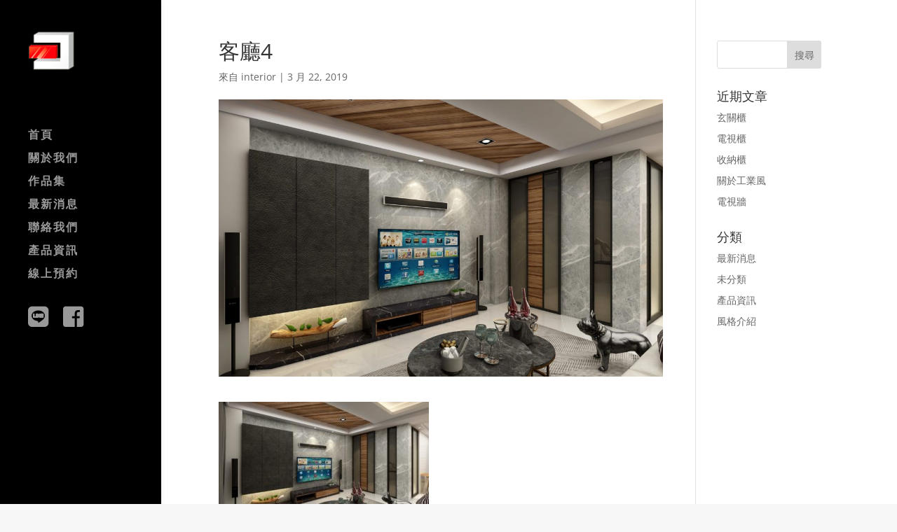

--- FILE ---
content_type: text/css
request_url: https://chaoshou.com.tw/wp-content/plugins/dwd-aio-module-extended-plugin/styles/style.min.css?ver=1.0.0
body_size: 14491
content:
.dwd-perky-bg-wrapper{position:absolute;top:0;left:0;right:0;bottom:0;width:100%;overflow:hidden}.dwd-perky-bg{height:100%;width:100%;background-size:cover;background-repeat:no-repeat;background-position:50%}.dwd-perky-content-inner{width:100%}.et_pb_equal_columns .dwd-aio,.et_pb_equal_columns .dwd-perky-content-wrapper,.et_pb_equal_columns .et_pb_module.et_pb_aio_extended,.et_pb_equal_columns .et_pb_module.et_pb_aio_extended .et_pb_module_inner{height:100%}.et_pb_equal_columns .dwd-aio.dwd-cover-image .dwd-perky-content-wrapper{height:auto}.et_pb_text_align_center .dwd-perky-content-description{margin:0 auto}.dwd-background-text-fix{overflow-x:hidden}.dwd-perky-content-wrapper{display:-ms-flexbox;display:flex;position:relative;word-wrap:break-word;padding:20px;z-index:1}.dwd-cover-image-v-center,.dwd-overlay-v-center,.dwd-perky-text-v-center .dwd-perky-content-wrapper{-ms-flex-align:center;align-items:center}.dwd-cover-image-v-top,.dwd-overlay-v-center-top,.dwd-perky-text-v-top .dwd-perky-content-wrapper{-ms-flex-align:flex-start;align-items:flex-start}.dwd-cover-image-v-bottom,.dwd-overlay-v-center-bottom,.dwd-perky-text-v-bottom .dwd-perky-content-wrapper{-ms-flex-align:flex-end;align-items:flex-end}.dwd-divider{line-height:0;font-size:0}.dwd-fancyline{display:inline-block;margin:20px 0;border-top-style:solid}.fancyline-title{padding-bottom:0}.dwd-fancyline{width:10%;border-top-width:2px}.et_pb_text_align_center .dwd-divider.et_pb_text_align_left,.et_pb_text_align_center .dwd-divider.et_pb_text_align_right{text-align:center}.et_pb_text_align_right .dwd-divider.et_pb_text_align_center,.et_pb_text_align_right .dwd-divider.et_pb_text_align_left{text-align:right}.et_pb_bg_layout_light .dwd-divider>.dwd-fancyline{border-top-color:#333}.et_pb_bg_layout_dark .dwd-divider>.dwd-fancyline{border-top-color:#fff}.dwd-title-break{display:block}.dwd-text-gif{color:transparent!important;-webkit-text-fill-color:transparent;-webkit-background-clip:text;background-clip:text}.dwd-background-text{position:absolute;left:-150px;top:15px;font-size:70px;font-weight:700;text-transform:uppercase;display:inline-block;width:100%;white-space:nowrap;line-height:1;color:#eee;z-index:-1}.dwd-rotator,.morphext>.animated{display:inline-block}.dwd-textillate>.dwd-textillate-wrap{visibility:hidden}.dwd-scrolling-fade,.dwd-scrolling-fade .dwd-background-text,.dwd-scrolling-fade .dwd-divider,.dwd-scrolling-fade .dwd-perky-content-description,.dwd-scrolling-fade .et_pb_button_wrapper,.dwd-scrolling-fade .et_pb_fullwidth_header_subhead,.dwd-scrolling-fade .et_pb_main_blurb_image,.dwd-scrolling-fade .et_pb_module_header{opacity:0}.dwd-title-underline .et_pb_module_header{position:relative;display:inline-block!important;text-decoration:none}.dwd-title-underline-center-out .et_pb_module_header:before{content:"";position:absolute;display:block;width:100%;height:3px;bottom:0;left:0;visibility:hidden;-webkit-transform:scaleX(0);transform:scaleX(0);-webkit-transition:all .2s ease-in-out;-o-transition:all .2s ease-in-out;transition:all .2s ease-in-out;-webkit-transition-duration:.35s;-o-transition-duration:.35s;transition-duration:.35s;background-color:#333}.dwd-title-underline-center-out:focus .et_pb_module_header:before,.dwd-title-underline-center-out:hover .et_pb_module_header:before{visibility:visible;-webkit-transform:scaleX(1);transform:scaleX(1)}.dwd-title-underline-left-right-spread .et_pb_module_header:before{content:"";position:absolute;display:block;height:3px;width:0;bottom:0;left:0;background-color:#333;-webkit-transition:width .2s ease-in-out,background-color .2s ease-in-out;-o-transition:width .2s ease-in-out,background-color .2s ease-in-out;transition:width .2s ease-in-out,background-color .2s ease-in-out;-webkit-transition-duration:.35s;-o-transition-duration:.35s;transition-duration:.35s}.dwd-title-underline-left-right-spread:focus .et_pb_module_header:before,.dwd-title-underline-left-right-spread:hover .et_pb_module_header:before{width:100%}.dwd-title-underline-right-left-spread .et_pb_module_header:before{content:"";display:block;position:absolute;right:0;bottom:0;height:3px;width:0;background-color:#333;-webkit-transition:width .2s ease-in-out,background-color .2s ease-in-out;-o-transition:width .2s ease-in-out,background-color .2s ease-in-out;transition:width .2s ease-in-out,background-color .2s ease-in-out;-webkit-transition-duration:.35s;-o-transition-duration:.35s;transition-duration:.35s}.dwd-title-underline-right-left-spread:focus .et_pb_module_header:before,.dwd-title-underline-right-left-spread:hover .et_pb_module_header:before{width:100%}.dwd-aio .dwd-perky-content-wrapper .et_pb_button_wrapper{margin-top:20px}.dwd-aio .dwd-perky-content-wrapper .et_pb_button_wrapper .et_pb_button{margin-top:0}.dwd-aio .dwd-perky-content-wrapper .et_pb_button_wrapper .et_pb_button_two{margin-left:15px}.dwd-button-two-animation.dwd-btn-hover.hvr-bubble-left:before{left:15px}.et_pb_bg_layout_light .dwd-btn-hover.hvr-bubble-float-top:before,.et_pb_bg_layout_light .dwd-btn-hover.hvr-bubble-top:before{border-bottom-color:hsla(0,0%,100%,0)}.et_pb_bg_layout_light .dwd-btn-hover.hvr-bubble-float-top:hover:before,.et_pb_bg_layout_light .dwd-btn-hover.hvr-bubble-top:hover:before{border-bottom-color:rgba(0,0,0,.05)}.et_pb_bg_layout_dark .dwd-btn-hover.hvr-bubble-float-top:before,.et_pb_bg_layout_dark .dwd-btn-hover.hvr-bubble-top:before{border-bottom-color:hsla(0,0%,100%,.2)}.et_pb_bg_layout_light .dwd-btn-hover.hvr-bubble-bottom:before,.et_pb_bg_layout_light .dwd-btn-hover.hvr-bubble-float-bottom:before{border-top-color:rgba(0,0,0,.05)}.et_pb_bg_layout_dark .dwd-btn-hover.hvr-bubble-bottom:before,.et_pb_bg_layout_dark .dwd-btn-hover.hvr-bubble-float-bottom:before{border-top-color:hsla(0,0%,100%,.2)}.et_pb_bg_layout_light .dwd-btn-hover.hvr-bubble-float-right:before,.et_pb_bg_layout_light .dwd-btn-hover.hvr-bubble-right:before{border-left-color:rgba(0,0,0,.05)}.et_pb_bg_layout_dark .dwd-btn-hover.hvr-bubble-float-right:before,.et_pb_bg_layout_dark .dwd-btn-hover.hvr-bubble-right:before{border-left-color:hsla(0,0%,100%,.2)}.et_pb_bg_layout_light .dwd-btn-hover.hvr-bubble-float-left:before,.et_pb_bg_layout_light .dwd-btn-hover.hvr-bubble-left:before{border-right-color:rgba(0,0,0,.05)}.et_pb_bg_layout_dark .dwd-btn-hover.hvr-bubble-float-left:before,.et_pb_bg_layout_dark .dwd-btn-hover.hvr-bubble-left:before{border-right-color:hsla(0,0%,100%,.2)}.dwd-animation{opacity:0;visibility:hidden}.dwd-animation.animated,.dwd-animation.visible{opacity:1;visibility:visible}.dwd-button-one-animation,.dwd-button-two-animation{display:inline-block}.dwd-revealer-wrapper{overflow:hidden;visibility:hidden}.dwd-revealer-fb-fix.animated,.dwd-revealer-wrapper.animated{-webkit-animation-duration:0s;animation-duration:0s;-webkit-animation-fill-mode:forwards;animation-fill-mode:forwards;visibility:visible}.et-fb .et_pb_aio_extended:hover .dwd-revealer{visibility:hidden;opacity:0}.dwd-revealer-in{opacity:0;-webkit-transform-style:preserve-3d;transform-style:preserve-3d;-webkit-perspective:600px;perspective:600px}.dwd-revealer-in.visible{opacity:1;-webkit-animation-duration:1s;animation-duration:1s;-webkit-animation-delay:.6s;animation-delay:.6s}.dwd-revealer{position:absolute;content:"";left:0;top:0;width:100%;height:100%;background:#000;pointer-events:none;z-index:999}.dwd-revealer.dwd-revealer-left-to-right{-webkit-transform:translateX(-100%);transform:translateX(-100%)}.dwd-revealer.dwd-revealer-left-to-right.visible{-webkit-animation:revInLR 0s 0s,revOutLR 1.5s 0s;animation:revInLR 0s 0s,revOutLR 1.5s 0s;-webkit-animation-fill-mode:both;animation-fill-mode:both}.dwd-revealer.dwd-revealer-right-to-left{-webkit-transform:translateX(100%);transform:translateX(100%)}.dwd-revealer.dwd-revealer-right-to-left.visible{-webkit-animation:revInRL 0s 0s,revOutRL 1.5s 0s;animation:revInRL 0s 0s,revOutRL 1.5s 0s;-webkit-animation-fill-mode:both;animation-fill-mode:both}.dwd-revealer.dwd-revealer-top-to-bottom{-webkit-transform:translateY(-120%);transform:translateY(-120%);height:100%}.dwd-revealer.dwd-revealer-top-to-bottom.visible{-webkit-animation:revInTB 0s 0s,revOutTB 1.5s 0s;animation:revInTB 0s 0s,revOutTB 1.5s 0s;-webkit-animation-fill-mode:both;animation-fill-mode:both}.dwd-revealer.dwd-revealer-bottom-to-top{-webkit-transform:translateY(120%);transform:translateY(120%);height:100%}.dwd-revealer.dwd-revealer-bottom-to-top.visible{-webkit-animation:revInBT 0s 0s,revOutBT 1.5s 0s;animation:revInBT 0s 0s,revOutBT 1.5s 0s;-webkit-animation-fill-mode:both;animation-fill-mode:both}@-webkit-keyframes revInLR{0%{width:0}to{width:100%}}@keyframes revInLR{0%{width:0}to{width:100%}}@-webkit-keyframes revOutLR{0%{-webkit-transform:translateX(-101%);transform:translateX(-101%)}50%{-webkit-transform:translateX(0);transform:translateX(0)}to{-webkit-transform:translateX(101%);transform:translateX(101%)}}@keyframes revOutLR{0%{-webkit-transform:translateX(-101%);transform:translateX(-101%)}50%{-webkit-transform:translateX(0);transform:translateX(0)}to{-webkit-transform:translateX(101%);transform:translateX(101%)}}@-webkit-keyframes revInRL{0%{width:100%}to{width:100%}}@keyframes revInRL{0%{width:100%}to{width:100%}}@-webkit-keyframes revOutRL{0%{-webkit-transform:translateX(101%);transform:translateX(101%)}50%{-webkit-transform:translateX(0);transform:translateX(0)}to{-webkit-transform:translateX(-101%);transform:translateX(-101%)}}@keyframes revOutRL{0%{-webkit-transform:translateX(101%);transform:translateX(101%)}50%{-webkit-transform:translateX(0);transform:translateX(0)}to{-webkit-transform:translateX(-101%);transform:translateX(-101%)}}@-webkit-keyframes revInTB{0%{height:100%}to{height:100%}}@keyframes revInTB{0%{height:100%}to{height:100%}}@-webkit-keyframes revOutTB{0%{-webkit-transform:translateY(-120%);transform:translateY(-120%)}50%{-webkit-transform:translateY(0);transform:translateY(0)}to{-webkit-transform:translateY(120%);transform:translateY(120%)}}@keyframes revOutTB{0%{-webkit-transform:translateY(-120%);transform:translateY(-120%)}50%{-webkit-transform:translateY(0);transform:translateY(0)}to{-webkit-transform:translateY(120%);transform:translateY(120%)}}@-webkit-keyframes revInBT{0%{height:100%}to{height:100%}}@keyframes revInBT{0%{height:100%}to{height:100%}}@-webkit-keyframes revOutBT{0%{-webkit-transform:translateY(120%);transform:translateY(120%)}50%{-webkit-transform:translateY(0);transform:translateY(0)}to{-webkit-transform:translateY(-120%);transform:translateY(-120%)}}@keyframes revOutBT{0%{-webkit-transform:translateY(120%);transform:translateY(120%)}50%{-webkit-transform:translateY(0);transform:translateY(0)}to{-webkit-transform:translateY(-120%);transform:translateY(-120%)}}.dwd-cover-featured-image-wrapper{height:150px;position:relative;display:-ms-flexbox;display:flex;width:100%;overflow:hidden;z-index:1;padding:15px}.dwd-cover-featured-image{-webkit-backface-visibility:hidden;-moz-backface-visibility:hidden;-webkit-transform:translateZ(0);-moz-transform:translateZ(0)}.dwd-cover-featured-image-bg,.dwd-cover-overlay{position:absolute;top:0;left:0;right:0;bottom:0;-webkit-transition:all .4s;-o-transition:all .4s;transition:all .4s}.dwd-cover-featured-image-bg{background-size:cover;background-repeat:no-repeat;background-position:50%}.dwd-cover-content-on-hover .dwd-cover-image-content,.dwd-cover-overlay-on-hover .dwd-cover-overlay{opacity:0;visibility:hidden}.dwd-cover-content-on-hover:hover .dwd-cover-image-content,.dwd-cover-overlay-on-hover:hover .dwd-cover-overlay{opacity:1;visibility:visible}.dwd-cover-content-on-hover:hover .dwd-cover-image-content{-webkit-transform:translate(0);transform:translate(0)}.dwd-cover-content-animation-fade-in-left .dwd-cover-image-content,.dwd-overlay-animation-fade-out-left:hover .dwd-overlay-wrapper,.dwd-overlay-hover-on.dwd-overlay-hover-fade-in-left .dwd-overlay-gradient-wrapper{-webkit-transform:translate(-15%);transform:translate(-15%)}.dwd-cover-content-animation-fade-in-right .dwd-cover-image-content,.dwd-overlay-animation-fade-out-right:hover .dwd-overlay-wrapper,.dwd-overlay-hover-on.dwd-overlay-hover-fade-in-right .dwd-overlay-gradient-wrapper{-webkit-transform:translate(15%);transform:translate(15%)}.dwd-cover-content-animation-fade-in-top .dwd-cover-image-content,.dwd-overlay-animation-fade-out-top:hover .dwd-overlay-wrapper,.dwd-overlay-hover-on.dwd-overlay-hover-fade-in-top .dwd-overlay-gradient-wrapper{-webkit-transform:translateY(-15%);transform:translateY(-15%)}.dwd-cover-content-animation-fade-in-bottom .dwd-cover-image-content,.dwd-overlay-animation-fade-out-bottom:hover .dwd-overlay-wrapper,.dwd-overlay-hover-on.dwd-overlay-hover-fade-in-bottom .dwd-overlay-gradient-wrapper{-webkit-transform:translateY(15%);transform:translateY(15%)}.dwd-cover-image-content{position:relative;display:-ms-flexbox;display:flex;width:100%}.dwd-cover-image-content-inner{width:100%}.dwd-cover-image-content .dwd-cover-image-title{margin:0;line-height:1em;font-size:14px}.dwd-cover-image-content .dwd-cover-image-description{margin:0;line-height:1em;font-size:13px}.dwd-cover-image-animation-zoom-out .dwd-cover-featured-image-bg{-webkit-transform:scale(1.2);transform:scale(1.2)}.dwd-cover-image-animation-zoom-out:hover .dwd-cover-featured-image-bg{-webkit-transform:scale(1);transform:scale(1)}.et_pb_blurb_position_left .et_pb_main_blurb_image,.et_pb_blurb_position_right .et_pb_main_blurb_image{display:table-cell;width:32px;line-height:0}.dwd-aio .et_pb_image_wrap{display:block;margin:auto}.et_pb_blurb_position_top.dwd-aio .et_pb_main_blurb_image{display:block}.et_pb_blurb_position_left .dwd-icon-text,.et_pb_blurb_position_left .et-pb-icon,.et_pb_blurb_position_right .dwd-icon-text,.et_pb_blurb_position_right .et-pb-icon{display:table-cell;font-size:32px}.et_pb_blurb_position_left .dwd-perky-content-inner-wrap{padding-left:15px}.et_pb_blurb_position_left .dwd-perky-content-inner-wrap,.et_pb_blurb_position_right .dwd-perky-content-inner-wrap{display:table-cell;vertical-align:top}.dwd-icon-alignment-left{text-align:left}.dwd-icon-alignment-center,.et_pb_text_align_center .dwd-icon-alignment-left{text-align:center}.dwd-icon-alignment-right{text-align:right}.dwd-icon-hover .et_pb_main_blurb_image{-webkit-transform:perspective(1px) translateZ(0);transform:perspective(1px) translateZ(0)}.dwd-aio .et_pb_main_blurb_image .et_pb_image_wrap img{border:0 solid #333}.dwd-sync-perky-content-animation{z-index:-1}.dwd-cover-image-content,.dwd-perky-content-animation .dwd-perky-bg,.dwd-perky-content-animation .dwd-perky-content-wrapper{-webkit-transition:all .4s ease;-o-transition:all .4s ease;transition:all .4s ease}.dwd-perky-bg-animation .dwd-perky-bg{-webkit-transition:all 1s ease;-o-transition:all 1s ease;transition:all 1s ease}.dwd-cover-image-animation-zoom-in:hover .dwd-cover-featured-image-bg,.dwd-perky-bg-animation-zoom-in:hover .dwd-perky-bg{-webkit-transform:scale(1.2);transform:scale(1.2)}.dwd-cover-image-animation-right-to-left .dwd-cover-featured-image-bg,.dwd-perky-bg-animation-to-left .dwd-perky-bg{-webkit-transform:scale(1.2) translateX(5%);transform:scale(1.2) translateX(5%)}.dwd-cover-image-animation-right-to-left:hover .dwd-cover-featured-image-bg,.dwd-perky-bg-animation-to-left:hover .dwd-perky-bg{-webkit-transform:scale(1.2) translateX(0);transform:scale(1.2) translateX(0)}.dwd-cover-image-animation-left-to-right .dwd-cover-featured-image-bg,.dwd-perky-bg-animation-to-right .dwd-perky-bg{-webkit-transform:scale(1.2) translateX(-5%);transform:scale(1.2) translateX(-5%)}.dwd-cover-image-animation-left-to-right:hover .dwd-cover-featured-image-bg,.dwd-perky-bg-animation-to-right:hover .dwd-perky-bg{-webkit-transform:scale(1.2) translateX(0);transform:scale(1.2) translateX(0)}.dwd-cover-image-animation-bottom-to-top .dwd-cover-featured-image-bg,.dwd-perky-bg-animation-to-top .dwd-perky-bg{-webkit-transform:scale(1.2) translateY(5%);transform:scale(1.2) translateY(5%)}.dwd-cover-image-animation-bottom-to-top:hover .dwd-cover-featured-image-bg,.dwd-perky-bg-animation-to-top:hover .dwd-perky-bg{-webkit-transform:scale(1.2) translateY(0);transform:scale(1.2) translateY(0)}.dwd-cover-image-animation-top-to-bottom .dwd-cover-featured-image-bg,.dwd-perky-bg-animation-to-bottom .dwd-perky-bg{-webkit-transform:scale(1.2) translateY(-5%);transform:scale(1.2) translateY(-5%)}.dwd-cover-image-animation-top-to-bottom:hover .dwd-cover-featured-image-bg,.dwd-perky-bg-animation-to-bottom:hover .dwd-perky-bg{-webkit-transform:scale(1.2) translateY(0);transform:scale(1.2) translateY(0)}.dwd-overlay-wrapper{display:-ms-flexbox;display:flex}.dwd-overlay-gradient-wrapper,.dwd-overlay-wrapper{position:absolute;top:0;left:0;right:0;bottom:0;width:100%;height:100%;-webkit-transition:.4s;-o-transition:.4s;transition:.4s}[class*=" dwd-overlay-hover-fade-"]:hover .dwd-overlay-gradient-wrapper,[class^=dwd-overlay-hover-fade-]:hover .dwd-overlay-gradient-wrapper{-webkit-transform:translate(0);transform:translate(0)}.dwd-overlay-text-content{width:100%;display:block}.dwd-overlay-hover-on .dwd-overlay-gradient-wrapper,.dwd-overlay-hover:hover .dwd-overlay-wrapper{opacity:0;visibility:hidden}.dwd-overlay-hover-on:hover .dwd-overlay-gradient-wrapper{opacity:1;visibility:visible}.dwd-overlay-inner-wrapper{display:inline-block;padding:7px 15px}.dwd-overlay-box_overlay .dwd-overlay-gradient-wrapper:before,.dwd-overlay-box_overlay .dwd-overlay-wrapper:before{display:block;content:"";position:absolute;top:20px;right:20px;bottom:20px;left:20px;z-index:-1}.dwd-cover-image-transition-grayscale:hover .dwd-cover-featured-image-bg,.dwd-perky-bg-hover-transition-img_grayscale_hover:hover .dwd-perky-bg,.dwd-perky-bg-transition-img_grayscale_hover .dwd-perky-bg{-webkit-filter:grayscale(100%);-moz-filter:grayscale(100%);-ms-filter:grayscale(100%);-o-filter:grayscale(100%);filter:grayscale(100%)}.dwd-cover-image-transition-sepia:hover .dwd-cover-featured-image-bg,.dwd-perky-bg-hover-transition-img_sepia_hover:hover .dwd-perky-bg,.dwd-perky-bg-transition-img_sepia_hover .dwd-perky-bg{-webkit-filter:sepia(100%);-moz-filter:sepia(100%);-ms-filter:sepia(100%);-o-filter:sepia(100%);filter:sepia(100%)}.dwd-cover-image-transition-saturate:hover .dwd-cover-featured-image-bg,.dwd-perky-bg-hover-transition-img_saturate_hover:hover .dwd-perky-bg,.dwd-perky-bg-transition-img_saturate_hover .dwd-perky-bg{-webkit-filter:saturate(10);-moz-filter:saturate(10);-ms-filter:saturate(10);-o-filter:saturate(10);filter:saturate(10)}.dwd-cover-image-transition-blur:hover .dwd-cover-featured-image-bg,.dwd-perky-bg-hover-transition-img_blur_hover:hover .dwd-perky-bg,.dwd-perky-bg-transition-img_blur_hover .dwd-perky-bg{-webkit-filter:blur(3px);-moz-filter:blur(3px);-ms-filter:blur(3px);-o-filter:blur(3px);filter:blur(3px)}.dwd-cover-image-transition-contrast:hover .dwd-cover-featured-image-bg,.dwd-perky-bg-hover-transition-img_contrast_hover:hover .dwd-perky-bg,.dwd-perky-bg-transition-img_contrast_hover .dwd-perky-bg{-webkit-filter:contrast(150%);-moz-filter:contrast(150%);-ms-filter:contrast(150%);-o-filter:contrast(150%);filter:contrast(150%)}.dwd-cover-image-transition-invert:hover .dwd-cover-featured-image-bg,.dwd-perky-bg-hover-transition-img_invert_hover:hover .dwd-perky-bg,.dwd-perky-bg-transition-img_invert_hover .dwd-perky-bg{-webkit-filter:invert(100%);-moz-filter:invert(100%);-ms-filter:invert(100%);-o-filter:invert(100%);filter:invert(100%)}.dwd-cover-image-transition-brightness:hover .dwd-cover-featured-image-bg,.dwd-perky-bg-hover-transition-img_brightness_hover:hover .dwd-perky-bg,.dwd-perky-bg-transition-img_brightness_hover:hover .dwd-perky-bg{-webkit-filter:brightness(1.2);-moz-filter:brightness(1.2);-ms-filter:brightness(1.2);-o-filter:brightness(1.2);filter:brightness(1.2)}.dwd-cover-image-transition-hue-rotate:hover .dwd-cover-featured-image-bg,.dwd-perky-bg-hover-transition-img_hue_rotate_hover:hover .dwd-perky-bg,.dwd-perky-bg-transition-img_hue_rotate_hover .dwd-perky-bg{-webkit-filter:hue-rotate(90deg);-moz-filter:hue-rotate(90deg);-ms-filter:hue-rotate(90deg);-o-filter:hue-rotate(90deg);filter:hue-rotate(90deg)}.dwd-perky-bg-transition-img_grayscale_hover:hover .dwd-perky-bg{-webkit-filter:grayscale(0);-moz-filter:grayscale(0);-ms-filter:grayscale(0);-o-filter:grayscale(0);filter:grayscale(0)}.dwd-perky-bg-transition-img_sepia_hover:hover .dwd-perky-bg{-webkit-filter:sepia(0);-moz-filter:sepia(0);-ms-filter:sepia(0);-o-filter:sepia(0);filter:sepia(0)}.dwd-perky-bg-transition-img_saturate_hover:hover .dwd-perky-bg{-webkit-filter:saturate(1);-moz-filter:saturate(1);-ms-filter:saturate(1);-o-filter:saturate(1);filter:saturate(1)}.dwd-perky-bg-transition-img_blur_hover:hover .dwd-perky-bg{-webkit-filter:blur(0);-moz-filter:blur(0);-ms-filter:blur(0);-o-filter:blur(0);filter:blur(0)}.dwd-perky-bg-transition-img_contrast_hover:hover .dwd-perky-bg{-webkit-filter:contrast(100%);-moz-filter:contrast(100%);-ms-filter:contrast(100%);-o-filter:contrast(100%);filter:contrast(100%)}.dwd-perky-bg-transition-img_invert_hover:hover .dwd-perky-bg{-webkit-filter:invert(0);-moz-filter:invert(0);-ms-filter:invert(0);-o-filter:invert(0);filter:invert(0)}.dwd-perky-bg-transition-img_brightness_hover:hover .dwd-perky-bg{-webkit-filter:brightness(1);-moz-filter:brightness(1);-ms-filter:brightness(1);-o-filter:brightness(1);filter:brightness(1)}.dwd-perky-bg-transition-img_hue_rotate_hover:hover .dwd-perky-bg{-webkit-filter:hue-rotate(0deg);-moz-filter:hue-rotate(0deg);-ms-filter:hue-rotate(0deg);-o-filter:hue-rotate(0deg);filter:hue-rotate(0deg)}.dwd-tilt{-webkit-transform-style:preserve-3d;transform-style:preserve-3d;-webkit-transform:perspective(300px);transform:perspective(300px);overflow:visible!important}.dwd-tilt .et_pb_module_inner{transform:translateZ(50px);-ms-transform:translateZ(50px);-moz-transform:translateZ(50px);-webkit-transform:translateZ(50px);-o-transform:translateZ(50px)}.dwd-aio.dwd-border-wrap:before{display:block;content:"";position:absolute;top:20px;right:20px;bottom:20px;left:20px;z-index:1}.dwd-border-wrapper-solid:before{border:2px solid #fff}.dwd-border-wrapper-dotted:before{border:2px dotted #fff}.dwd-border-wrapper-dashed:before{border:2px dashed #fff}.dwd-border-wrapper-double:before{border:10px double #fff}.dwd-border-wrapper-hover:before{-webkit-transition:all .4s ease-in-out;-o-transition:all .4s ease-in-out;transition:all .4s ease-in-out}.dwd-border-wrapper-hover.dwd-border-wrapper-hover-zoom-in:before{opacity:0;-webkit-transform:scale(1.2);transform:scale(1.2)}.dwd-border-wrapper-hover.dwd-border-wrapper-hover-zoom-in:hover:before{-webkit-transform:scale(1);transform:scale(1);opacity:1}.dwd-border-wrapper-hover.dwd-border-wrapper-hover-zoom-out:before{opacity:0;-webkit-transform:scale(0);transform:scale(0)}.dwd-border-wrapper-hover.dwd-border-wrapper-hover-zoom-out:hover:before{-webkit-transform:scale(1);transform:scale(1);opacity:1}.dwd-hover-push,.dwd-hover-push:hover{-webkit-transition:all .4s ease;-o-transition:all .4s ease;transition:all .4s ease}.dwd-hover-push:hover{-webkit-transform:translateY(-5px);transform:translateY(-5px)}.mfp-iframe-scaler.dwd-popup-video .mfp-close,.mfp-iframe-scaler.dwd-popup-video .mfp-close:active{top:-60px}a.dwd-whole-link-window{height:100%;width:100%;display:block}a.dwd-whole-link{position:absolute;width:100%;height:100%;top:0;left:0;text-decoration:none;z-index:-1;background-color:#fff;opacity:0;filter:alpha(opacity=0)}.et_pb_bg_layout_dark a.dwd-whole-link-window{color:#fff}.et_pb_bg_layout_light a.dwd-whole-link-window{color:#333}@media (max-width:767px){.dwd-aio .dwd-mobile-fullwidth .dwd-button-one-animation,.dwd-aio .dwd-mobile-fullwidth .dwd-button-two-animation,.dwd-aio .dwd-mobile-fullwidth .et_pb_more_button{display:block;width:100%;margin-left:0}.dwd-aio .dwd-perky-content-wrapper .et_pb_button_wrapper.dwd-mobile-fullwidth .et_pb_button_two{width:100%;margin-left:0}}/*!
 * animate.css -http://daneden.me/animate
 * Version - 3.6.0
 * Licensed under the MIT license - http://opensource.org/licenses/MIT
 *
 * Copyright (c) 2018 Daniel Eden
 */.animated{-webkit-animation-duration:1s;animation-duration:1s;-webkit-animation-fill-mode:both;animation-fill-mode:both}.animated.infinite{-webkit-animation-iteration-count:infinite;animation-iteration-count:infinite}@-webkit-keyframes bounce{0%,20%,53%,80%,to{-webkit-animation-timing-function:cubic-bezier(.215,.61,.355,1);animation-timing-function:cubic-bezier(.215,.61,.355,1);-webkit-transform:translateZ(0);transform:translateZ(0)}40%,43%{-webkit-animation-timing-function:cubic-bezier(.755,.05,.855,.06);animation-timing-function:cubic-bezier(.755,.05,.855,.06);-webkit-transform:translate3d(0,-30px,0);transform:translate3d(0,-30px,0)}70%{-webkit-animation-timing-function:cubic-bezier(.755,.05,.855,.06);animation-timing-function:cubic-bezier(.755,.05,.855,.06);-webkit-transform:translate3d(0,-15px,0);transform:translate3d(0,-15px,0)}90%{-webkit-transform:translate3d(0,-4px,0);transform:translate3d(0,-4px,0)}}@keyframes bounce{0%,20%,53%,80%,to{-webkit-animation-timing-function:cubic-bezier(.215,.61,.355,1);animation-timing-function:cubic-bezier(.215,.61,.355,1);-webkit-transform:translateZ(0);transform:translateZ(0)}40%,43%{-webkit-animation-timing-function:cubic-bezier(.755,.05,.855,.06);animation-timing-function:cubic-bezier(.755,.05,.855,.06);-webkit-transform:translate3d(0,-30px,0);transform:translate3d(0,-30px,0)}70%{-webkit-animation-timing-function:cubic-bezier(.755,.05,.855,.06);animation-timing-function:cubic-bezier(.755,.05,.855,.06);-webkit-transform:translate3d(0,-15px,0);transform:translate3d(0,-15px,0)}90%{-webkit-transform:translate3d(0,-4px,0);transform:translate3d(0,-4px,0)}}.bounce{-webkit-animation-name:bounce;animation-name:bounce;-webkit-transform-origin:center bottom;transform-origin:center bottom}@-webkit-keyframes flash{0%,50%,to{opacity:1}25%,75%{opacity:0}}@keyframes flash{0%,50%,to{opacity:1}25%,75%{opacity:0}}.flash{-webkit-animation-name:flash;animation-name:flash}@-webkit-keyframes pulse{0%{-webkit-transform:scaleX(1);transform:scaleX(1)}50%{-webkit-transform:scale3d(1.05,1.05,1.05);transform:scale3d(1.05,1.05,1.05)}to{-webkit-transform:scaleX(1);transform:scaleX(1)}}@keyframes pulse{0%{-webkit-transform:scaleX(1);transform:scaleX(1)}50%{-webkit-transform:scale3d(1.05,1.05,1.05);transform:scale3d(1.05,1.05,1.05)}to{-webkit-transform:scaleX(1);transform:scaleX(1)}}.pulse{-webkit-animation-name:pulse;animation-name:pulse}@-webkit-keyframes rubberBand{0%{-webkit-transform:scaleX(1);transform:scaleX(1)}30%{-webkit-transform:scale3d(1.25,.75,1);transform:scale3d(1.25,.75,1)}40%{-webkit-transform:scale3d(.75,1.25,1);transform:scale3d(.75,1.25,1)}50%{-webkit-transform:scale3d(1.15,.85,1);transform:scale3d(1.15,.85,1)}65%{-webkit-transform:scale3d(.95,1.05,1);transform:scale3d(.95,1.05,1)}75%{-webkit-transform:scale3d(1.05,.95,1);transform:scale3d(1.05,.95,1)}to{-webkit-transform:scaleX(1);transform:scaleX(1)}}@keyframes rubberBand{0%{-webkit-transform:scaleX(1);transform:scaleX(1)}30%{-webkit-transform:scale3d(1.25,.75,1);transform:scale3d(1.25,.75,1)}40%{-webkit-transform:scale3d(.75,1.25,1);transform:scale3d(.75,1.25,1)}50%{-webkit-transform:scale3d(1.15,.85,1);transform:scale3d(1.15,.85,1)}65%{-webkit-transform:scale3d(.95,1.05,1);transform:scale3d(.95,1.05,1)}75%{-webkit-transform:scale3d(1.05,.95,1);transform:scale3d(1.05,.95,1)}to{-webkit-transform:scaleX(1);transform:scaleX(1)}}.rubberBand{-webkit-animation-name:rubberBand;animation-name:rubberBand}@-webkit-keyframes shake{0%,to{-webkit-transform:translateZ(0);transform:translateZ(0)}10%,30%,50%,70%,90%{-webkit-transform:translate3d(-10px,0,0);transform:translate3d(-10px,0,0)}20%,40%,60%,80%{-webkit-transform:translate3d(10px,0,0);transform:translate3d(10px,0,0)}}@keyframes shake{0%,to{-webkit-transform:translateZ(0);transform:translateZ(0)}10%,30%,50%,70%,90%{-webkit-transform:translate3d(-10px,0,0);transform:translate3d(-10px,0,0)}20%,40%,60%,80%{-webkit-transform:translate3d(10px,0,0);transform:translate3d(10px,0,0)}}.shake{-webkit-animation-name:shake;animation-name:shake}@-webkit-keyframes headShake{0%{-webkit-transform:translateX(0);transform:translateX(0)}6.5%{-webkit-transform:translateX(-6px) rotateY(-9deg);transform:translateX(-6px) rotateY(-9deg)}18.5%{-webkit-transform:translateX(5px) rotateY(7deg);transform:translateX(5px) rotateY(7deg)}31.5%{-webkit-transform:translateX(-3px) rotateY(-5deg);transform:translateX(-3px) rotateY(-5deg)}43.5%{-webkit-transform:translateX(2px) rotateY(3deg);transform:translateX(2px) rotateY(3deg)}50%{-webkit-transform:translateX(0);transform:translateX(0)}}@keyframes headShake{0%{-webkit-transform:translateX(0);transform:translateX(0)}6.5%{-webkit-transform:translateX(-6px) rotateY(-9deg);transform:translateX(-6px) rotateY(-9deg)}18.5%{-webkit-transform:translateX(5px) rotateY(7deg);transform:translateX(5px) rotateY(7deg)}31.5%{-webkit-transform:translateX(-3px) rotateY(-5deg);transform:translateX(-3px) rotateY(-5deg)}43.5%{-webkit-transform:translateX(2px) rotateY(3deg);transform:translateX(2px) rotateY(3deg)}50%{-webkit-transform:translateX(0);transform:translateX(0)}}.headShake{-webkit-animation-timing-function:ease-in-out;animation-timing-function:ease-in-out;-webkit-animation-name:headShake;animation-name:headShake}@-webkit-keyframes swing{20%{-webkit-transform:rotate(15deg);transform:rotate(15deg)}40%{-webkit-transform:rotate(-10deg);transform:rotate(-10deg)}60%{-webkit-transform:rotate(5deg);transform:rotate(5deg)}80%{-webkit-transform:rotate(-5deg);transform:rotate(-5deg)}to{-webkit-transform:rotate(0deg);transform:rotate(0deg)}}@keyframes swing{20%{-webkit-transform:rotate(15deg);transform:rotate(15deg)}40%{-webkit-transform:rotate(-10deg);transform:rotate(-10deg)}60%{-webkit-transform:rotate(5deg);transform:rotate(5deg)}80%{-webkit-transform:rotate(-5deg);transform:rotate(-5deg)}to{-webkit-transform:rotate(0deg);transform:rotate(0deg)}}.swing{-webkit-transform-origin:top center;transform-origin:top center;-webkit-animation-name:swing;animation-name:swing}@-webkit-keyframes tada{0%{-webkit-transform:scaleX(1);transform:scaleX(1)}10%,20%{-webkit-transform:scale3d(.9,.9,.9) rotate(-3deg);transform:scale3d(.9,.9,.9) rotate(-3deg)}30%,50%,70%,90%{-webkit-transform:scale3d(1.1,1.1,1.1) rotate(3deg);transform:scale3d(1.1,1.1,1.1) rotate(3deg)}40%,60%,80%{-webkit-transform:scale3d(1.1,1.1,1.1) rotate(-3deg);transform:scale3d(1.1,1.1,1.1) rotate(-3deg)}to{-webkit-transform:scaleX(1);transform:scaleX(1)}}@keyframes tada{0%{-webkit-transform:scaleX(1);transform:scaleX(1)}10%,20%{-webkit-transform:scale3d(.9,.9,.9) rotate(-3deg);transform:scale3d(.9,.9,.9) rotate(-3deg)}30%,50%,70%,90%{-webkit-transform:scale3d(1.1,1.1,1.1) rotate(3deg);transform:scale3d(1.1,1.1,1.1) rotate(3deg)}40%,60%,80%{-webkit-transform:scale3d(1.1,1.1,1.1) rotate(-3deg);transform:scale3d(1.1,1.1,1.1) rotate(-3deg)}to{-webkit-transform:scaleX(1);transform:scaleX(1)}}.tada{-webkit-animation-name:tada;animation-name:tada}@-webkit-keyframes wobble{0%{-webkit-transform:translateZ(0);transform:translateZ(0)}15%{-webkit-transform:translate3d(-25%,0,0) rotate(-5deg);transform:translate3d(-25%,0,0) rotate(-5deg)}30%{-webkit-transform:translate3d(20%,0,0) rotate(3deg);transform:translate3d(20%,0,0) rotate(3deg)}45%{-webkit-transform:translate3d(-15%,0,0) rotate(-3deg);transform:translate3d(-15%,0,0) rotate(-3deg)}60%{-webkit-transform:translate3d(10%,0,0) rotate(2deg);transform:translate3d(10%,0,0) rotate(2deg)}75%{-webkit-transform:translate3d(-5%,0,0) rotate(-1deg);transform:translate3d(-5%,0,0) rotate(-1deg)}to{-webkit-transform:translateZ(0);transform:translateZ(0)}}@keyframes wobble{0%{-webkit-transform:translateZ(0);transform:translateZ(0)}15%{-webkit-transform:translate3d(-25%,0,0) rotate(-5deg);transform:translate3d(-25%,0,0) rotate(-5deg)}30%{-webkit-transform:translate3d(20%,0,0) rotate(3deg);transform:translate3d(20%,0,0) rotate(3deg)}45%{-webkit-transform:translate3d(-15%,0,0) rotate(-3deg);transform:translate3d(-15%,0,0) rotate(-3deg)}60%{-webkit-transform:translate3d(10%,0,0) rotate(2deg);transform:translate3d(10%,0,0) rotate(2deg)}75%{-webkit-transform:translate3d(-5%,0,0) rotate(-1deg);transform:translate3d(-5%,0,0) rotate(-1deg)}to{-webkit-transform:translateZ(0);transform:translateZ(0)}}.wobble{-webkit-animation-name:wobble;animation-name:wobble}@-webkit-keyframes jello{0%,11.1%,to{-webkit-transform:translateZ(0);transform:translateZ(0)}22.2%{-webkit-transform:skewX(-12.5deg) skewY(-12.5deg);transform:skewX(-12.5deg) skewY(-12.5deg)}33.3%{-webkit-transform:skewX(6.25deg) skewY(6.25deg);transform:skewX(6.25deg) skewY(6.25deg)}44.4%{-webkit-transform:skewX(-3.125deg) skewY(-3.125deg);transform:skewX(-3.125deg) skewY(-3.125deg)}55.5%{-webkit-transform:skewX(1.5625deg) skewY(1.5625deg);transform:skewX(1.5625deg) skewY(1.5625deg)}66.6%{-webkit-transform:skewX(-.78125deg) skewY(-.78125deg);transform:skewX(-.78125deg) skewY(-.78125deg)}77.7%{-webkit-transform:skewX(.390625deg) skewY(.390625deg);transform:skewX(.390625deg) skewY(.390625deg)}88.8%{-webkit-transform:skewX(-.1953125deg) skewY(-.1953125deg);transform:skewX(-.1953125deg) skewY(-.1953125deg)}}@keyframes jello{0%,11.1%,to{-webkit-transform:translateZ(0);transform:translateZ(0)}22.2%{-webkit-transform:skewX(-12.5deg) skewY(-12.5deg);transform:skewX(-12.5deg) skewY(-12.5deg)}33.3%{-webkit-transform:skewX(6.25deg) skewY(6.25deg);transform:skewX(6.25deg) skewY(6.25deg)}44.4%{-webkit-transform:skewX(-3.125deg) skewY(-3.125deg);transform:skewX(-3.125deg) skewY(-3.125deg)}55.5%{-webkit-transform:skewX(1.5625deg) skewY(1.5625deg);transform:skewX(1.5625deg) skewY(1.5625deg)}66.6%{-webkit-transform:skewX(-.78125deg) skewY(-.78125deg);transform:skewX(-.78125deg) skewY(-.78125deg)}77.7%{-webkit-transform:skewX(.390625deg) skewY(.390625deg);transform:skewX(.390625deg) skewY(.390625deg)}88.8%{-webkit-transform:skewX(-.1953125deg) skewY(-.1953125deg);transform:skewX(-.1953125deg) skewY(-.1953125deg)}}.jello{-webkit-animation-name:jello;animation-name:jello;-webkit-transform-origin:center;transform-origin:center}@-webkit-keyframes bounceIn{0%,20%,40%,60%,80%,to{-webkit-animation-timing-function:cubic-bezier(.215,.61,.355,1);animation-timing-function:cubic-bezier(.215,.61,.355,1)}0%{opacity:0;-webkit-transform:scale3d(.3,.3,.3);transform:scale3d(.3,.3,.3)}20%{-webkit-transform:scale3d(1.1,1.1,1.1);transform:scale3d(1.1,1.1,1.1)}40%{-webkit-transform:scale3d(.9,.9,.9);transform:scale3d(.9,.9,.9)}60%{opacity:1;-webkit-transform:scale3d(1.03,1.03,1.03);transform:scale3d(1.03,1.03,1.03)}80%{-webkit-transform:scale3d(.97,.97,.97);transform:scale3d(.97,.97,.97)}to{opacity:1;-webkit-transform:scaleX(1);transform:scaleX(1)}}@keyframes bounceIn{0%,20%,40%,60%,80%,to{-webkit-animation-timing-function:cubic-bezier(.215,.61,.355,1);animation-timing-function:cubic-bezier(.215,.61,.355,1)}0%{opacity:0;-webkit-transform:scale3d(.3,.3,.3);transform:scale3d(.3,.3,.3)}20%{-webkit-transform:scale3d(1.1,1.1,1.1);transform:scale3d(1.1,1.1,1.1)}40%{-webkit-transform:scale3d(.9,.9,.9);transform:scale3d(.9,.9,.9)}60%{opacity:1;-webkit-transform:scale3d(1.03,1.03,1.03);transform:scale3d(1.03,1.03,1.03)}80%{-webkit-transform:scale3d(.97,.97,.97);transform:scale3d(.97,.97,.97)}to{opacity:1;-webkit-transform:scaleX(1);transform:scaleX(1)}}.bounceIn{-webkit-animation-duration:.75s;animation-duration:.75s;-webkit-animation-name:bounceIn;animation-name:bounceIn}@-webkit-keyframes bounceInDown{0%,60%,75%,90%,to{-webkit-animation-timing-function:cubic-bezier(.215,.61,.355,1);animation-timing-function:cubic-bezier(.215,.61,.355,1)}0%{opacity:0;-webkit-transform:translate3d(0,-3000px,0);transform:translate3d(0,-3000px,0)}60%{opacity:1;-webkit-transform:translate3d(0,25px,0);transform:translate3d(0,25px,0)}75%{-webkit-transform:translate3d(0,-10px,0);transform:translate3d(0,-10px,0)}90%{-webkit-transform:translate3d(0,5px,0);transform:translate3d(0,5px,0)}to{-webkit-transform:translateZ(0);transform:translateZ(0)}}@keyframes bounceInDown{0%,60%,75%,90%,to{-webkit-animation-timing-function:cubic-bezier(.215,.61,.355,1);animation-timing-function:cubic-bezier(.215,.61,.355,1)}0%{opacity:0;-webkit-transform:translate3d(0,-3000px,0);transform:translate3d(0,-3000px,0)}60%{opacity:1;-webkit-transform:translate3d(0,25px,0);transform:translate3d(0,25px,0)}75%{-webkit-transform:translate3d(0,-10px,0);transform:translate3d(0,-10px,0)}90%{-webkit-transform:translate3d(0,5px,0);transform:translate3d(0,5px,0)}to{-webkit-transform:translateZ(0);transform:translateZ(0)}}.bounceInDown{-webkit-animation-name:bounceInDown;animation-name:bounceInDown}@-webkit-keyframes bounceInLeft{0%,60%,75%,90%,to{-webkit-animation-timing-function:cubic-bezier(.215,.61,.355,1);animation-timing-function:cubic-bezier(.215,.61,.355,1)}0%{opacity:0;-webkit-transform:translate3d(-3000px,0,0);transform:translate3d(-3000px,0,0)}60%{opacity:1;-webkit-transform:translate3d(25px,0,0);transform:translate3d(25px,0,0)}75%{-webkit-transform:translate3d(-10px,0,0);transform:translate3d(-10px,0,0)}90%{-webkit-transform:translate3d(5px,0,0);transform:translate3d(5px,0,0)}to{-webkit-transform:translateZ(0);transform:translateZ(0)}}@keyframes bounceInLeft{0%,60%,75%,90%,to{-webkit-animation-timing-function:cubic-bezier(.215,.61,.355,1);animation-timing-function:cubic-bezier(.215,.61,.355,1)}0%{opacity:0;-webkit-transform:translate3d(-3000px,0,0);transform:translate3d(-3000px,0,0)}60%{opacity:1;-webkit-transform:translate3d(25px,0,0);transform:translate3d(25px,0,0)}75%{-webkit-transform:translate3d(-10px,0,0);transform:translate3d(-10px,0,0)}90%{-webkit-transform:translate3d(5px,0,0);transform:translate3d(5px,0,0)}to{-webkit-transform:translateZ(0);transform:translateZ(0)}}.bounceInLeft{-webkit-animation-name:bounceInLeft;animation-name:bounceInLeft}@-webkit-keyframes bounceInRight{0%,60%,75%,90%,to{-webkit-animation-timing-function:cubic-bezier(.215,.61,.355,1);animation-timing-function:cubic-bezier(.215,.61,.355,1)}0%{opacity:0;-webkit-transform:translate3d(3000px,0,0);transform:translate3d(3000px,0,0)}60%{opacity:1;-webkit-transform:translate3d(-25px,0,0);transform:translate3d(-25px,0,0)}75%{-webkit-transform:translate3d(10px,0,0);transform:translate3d(10px,0,0)}90%{-webkit-transform:translate3d(-5px,0,0);transform:translate3d(-5px,0,0)}to{-webkit-transform:translateZ(0);transform:translateZ(0)}}@keyframes bounceInRight{0%,60%,75%,90%,to{-webkit-animation-timing-function:cubic-bezier(.215,.61,.355,1);animation-timing-function:cubic-bezier(.215,.61,.355,1)}0%{opacity:0;-webkit-transform:translate3d(3000px,0,0);transform:translate3d(3000px,0,0)}60%{opacity:1;-webkit-transform:translate3d(-25px,0,0);transform:translate3d(-25px,0,0)}75%{-webkit-transform:translate3d(10px,0,0);transform:translate3d(10px,0,0)}90%{-webkit-transform:translate3d(-5px,0,0);transform:translate3d(-5px,0,0)}to{-webkit-transform:translateZ(0);transform:translateZ(0)}}.bounceInRight{-webkit-animation-name:bounceInRight;animation-name:bounceInRight}@-webkit-keyframes bounceInUp{0%,60%,75%,90%,to{-webkit-animation-timing-function:cubic-bezier(.215,.61,.355,1);animation-timing-function:cubic-bezier(.215,.61,.355,1)}0%{opacity:0;-webkit-transform:translate3d(0,3000px,0);transform:translate3d(0,3000px,0)}60%{opacity:1;-webkit-transform:translate3d(0,-20px,0);transform:translate3d(0,-20px,0)}75%{-webkit-transform:translate3d(0,10px,0);transform:translate3d(0,10px,0)}90%{-webkit-transform:translate3d(0,-5px,0);transform:translate3d(0,-5px,0)}to{-webkit-transform:translateZ(0);transform:translateZ(0)}}@keyframes bounceInUp{0%,60%,75%,90%,to{-webkit-animation-timing-function:cubic-bezier(.215,.61,.355,1);animation-timing-function:cubic-bezier(.215,.61,.355,1)}0%{opacity:0;-webkit-transform:translate3d(0,3000px,0);transform:translate3d(0,3000px,0)}60%{opacity:1;-webkit-transform:translate3d(0,-20px,0);transform:translate3d(0,-20px,0)}75%{-webkit-transform:translate3d(0,10px,0);transform:translate3d(0,10px,0)}90%{-webkit-transform:translate3d(0,-5px,0);transform:translate3d(0,-5px,0)}to{-webkit-transform:translateZ(0);transform:translateZ(0)}}.bounceInUp{-webkit-animation-name:bounceInUp;animation-name:bounceInUp}@-webkit-keyframes bounceOut{20%{-webkit-transform:scale3d(.9,.9,.9);transform:scale3d(.9,.9,.9)}50%,55%{opacity:1;-webkit-transform:scale3d(1.1,1.1,1.1);transform:scale3d(1.1,1.1,1.1)}to{opacity:0;-webkit-transform:scale3d(.3,.3,.3);transform:scale3d(.3,.3,.3)}}@keyframes bounceOut{20%{-webkit-transform:scale3d(.9,.9,.9);transform:scale3d(.9,.9,.9)}50%,55%{opacity:1;-webkit-transform:scale3d(1.1,1.1,1.1);transform:scale3d(1.1,1.1,1.1)}to{opacity:0;-webkit-transform:scale3d(.3,.3,.3);transform:scale3d(.3,.3,.3)}}.bounceOut{-webkit-animation-duration:.75s;animation-duration:.75s;-webkit-animation-name:bounceOut;animation-name:bounceOut}@-webkit-keyframes bounceOutDown{20%{-webkit-transform:translate3d(0,10px,0);transform:translate3d(0,10px,0)}40%,45%{opacity:1;-webkit-transform:translate3d(0,-20px,0);transform:translate3d(0,-20px,0)}to{opacity:0;-webkit-transform:translate3d(0,2000px,0);transform:translate3d(0,2000px,0)}}@keyframes bounceOutDown{20%{-webkit-transform:translate3d(0,10px,0);transform:translate3d(0,10px,0)}40%,45%{opacity:1;-webkit-transform:translate3d(0,-20px,0);transform:translate3d(0,-20px,0)}to{opacity:0;-webkit-transform:translate3d(0,2000px,0);transform:translate3d(0,2000px,0)}}.bounceOutDown{-webkit-animation-name:bounceOutDown;animation-name:bounceOutDown}@-webkit-keyframes bounceOutLeft{20%{opacity:1;-webkit-transform:translate3d(20px,0,0);transform:translate3d(20px,0,0)}to{opacity:0;-webkit-transform:translate3d(-2000px,0,0);transform:translate3d(-2000px,0,0)}}@keyframes bounceOutLeft{20%{opacity:1;-webkit-transform:translate3d(20px,0,0);transform:translate3d(20px,0,0)}to{opacity:0;-webkit-transform:translate3d(-2000px,0,0);transform:translate3d(-2000px,0,0)}}.bounceOutLeft{-webkit-animation-name:bounceOutLeft;animation-name:bounceOutLeft}@-webkit-keyframes bounceOutRight{20%{opacity:1;-webkit-transform:translate3d(-20px,0,0);transform:translate3d(-20px,0,0)}to{opacity:0;-webkit-transform:translate3d(2000px,0,0);transform:translate3d(2000px,0,0)}}@keyframes bounceOutRight{20%{opacity:1;-webkit-transform:translate3d(-20px,0,0);transform:translate3d(-20px,0,0)}to{opacity:0;-webkit-transform:translate3d(2000px,0,0);transform:translate3d(2000px,0,0)}}.bounceOutRight{-webkit-animation-name:bounceOutRight;animation-name:bounceOutRight}@-webkit-keyframes bounceOutUp{20%{-webkit-transform:translate3d(0,-10px,0);transform:translate3d(0,-10px,0)}40%,45%{opacity:1;-webkit-transform:translate3d(0,20px,0);transform:translate3d(0,20px,0)}to{opacity:0;-webkit-transform:translate3d(0,-2000px,0);transform:translate3d(0,-2000px,0)}}@keyframes bounceOutUp{20%{-webkit-transform:translate3d(0,-10px,0);transform:translate3d(0,-10px,0)}40%,45%{opacity:1;-webkit-transform:translate3d(0,20px,0);transform:translate3d(0,20px,0)}to{opacity:0;-webkit-transform:translate3d(0,-2000px,0);transform:translate3d(0,-2000px,0)}}.bounceOutUp{-webkit-animation-name:bounceOutUp;animation-name:bounceOutUp}@-webkit-keyframes fadeIn{0%{opacity:0}to{opacity:1}}@keyframes fadeIn{0%{opacity:0}to{opacity:1}}.fadeIn{-webkit-animation-name:fadeIn;animation-name:fadeIn}@-webkit-keyframes fadeInDown{0%{opacity:0;-webkit-transform:translate3d(0,-100%,0);transform:translate3d(0,-100%,0)}to{opacity:1;-webkit-transform:translateZ(0);transform:translateZ(0)}}@keyframes fadeInDown{0%{opacity:0;-webkit-transform:translate3d(0,-100%,0);transform:translate3d(0,-100%,0)}to{opacity:1;-webkit-transform:translateZ(0);transform:translateZ(0)}}.fadeInDown{-webkit-animation-name:fadeInDown;animation-name:fadeInDown}@-webkit-keyframes fadeInDownBig{0%{opacity:0;-webkit-transform:translate3d(0,-2000px,0);transform:translate3d(0,-2000px,0)}to{opacity:1;-webkit-transform:translateZ(0);transform:translateZ(0)}}@keyframes fadeInDownBig{0%{opacity:0;-webkit-transform:translate3d(0,-2000px,0);transform:translate3d(0,-2000px,0)}to{opacity:1;-webkit-transform:translateZ(0);transform:translateZ(0)}}.fadeInDownBig{-webkit-animation-name:fadeInDownBig;animation-name:fadeInDownBig}@-webkit-keyframes fadeInLeft{0%{opacity:0;-webkit-transform:translate3d(-100%,0,0);transform:translate3d(-100%,0,0)}to{opacity:1;-webkit-transform:translateZ(0);transform:translateZ(0)}}@keyframes fadeInLeft{0%{opacity:0;-webkit-transform:translate3d(-100%,0,0);transform:translate3d(-100%,0,0)}to{opacity:1;-webkit-transform:translateZ(0);transform:translateZ(0)}}.fadeInLeft{-webkit-animation-name:fadeInLeft;animation-name:fadeInLeft}@-webkit-keyframes fadeInLeftBig{0%{opacity:0;-webkit-transform:translate3d(-2000px,0,0);transform:translate3d(-2000px,0,0)}to{opacity:1;-webkit-transform:translateZ(0);transform:translateZ(0)}}@keyframes fadeInLeftBig{0%{opacity:0;-webkit-transform:translate3d(-2000px,0,0);transform:translate3d(-2000px,0,0)}to{opacity:1;-webkit-transform:translateZ(0);transform:translateZ(0)}}.fadeInLeftBig{-webkit-animation-name:fadeInLeftBig;animation-name:fadeInLeftBig}@-webkit-keyframes fadeInRight{0%{opacity:0;-webkit-transform:translate3d(100%,0,0);transform:translate3d(100%,0,0)}to{opacity:1;-webkit-transform:translateZ(0);transform:translateZ(0)}}@keyframes fadeInRight{0%{opacity:0;-webkit-transform:translate3d(100%,0,0);transform:translate3d(100%,0,0)}to{opacity:1;-webkit-transform:translateZ(0);transform:translateZ(0)}}.fadeInRight{-webkit-animation-name:fadeInRight;animation-name:fadeInRight}@-webkit-keyframes fadeInRightBig{0%{opacity:0;-webkit-transform:translate3d(2000px,0,0);transform:translate3d(2000px,0,0)}to{opacity:1;-webkit-transform:translateZ(0);transform:translateZ(0)}}@keyframes fadeInRightBig{0%{opacity:0;-webkit-transform:translate3d(2000px,0,0);transform:translate3d(2000px,0,0)}to{opacity:1;-webkit-transform:translateZ(0);transform:translateZ(0)}}.fadeInRightBig{-webkit-animation-name:fadeInRightBig;animation-name:fadeInRightBig}@-webkit-keyframes fadeInUp{0%{opacity:0;-webkit-transform:translate3d(0,100%,0);transform:translate3d(0,100%,0)}to{opacity:1;-webkit-transform:translateZ(0);transform:translateZ(0)}}@keyframes fadeInUp{0%{opacity:0;-webkit-transform:translate3d(0,100%,0);transform:translate3d(0,100%,0)}to{opacity:1;-webkit-transform:translateZ(0);transform:translateZ(0)}}.fadeInUp{-webkit-animation-name:fadeInUp;animation-name:fadeInUp}@-webkit-keyframes fadeInUpBig{0%{opacity:0;-webkit-transform:translate3d(0,2000px,0);transform:translate3d(0,2000px,0)}to{opacity:1;-webkit-transform:translateZ(0);transform:translateZ(0)}}@keyframes fadeInUpBig{0%{opacity:0;-webkit-transform:translate3d(0,2000px,0);transform:translate3d(0,2000px,0)}to{opacity:1;-webkit-transform:translateZ(0);transform:translateZ(0)}}.fadeInUpBig{-webkit-animation-name:fadeInUpBig;animation-name:fadeInUpBig}@-webkit-keyframes fadeOut{0%{opacity:1}to{opacity:0}}@keyframes fadeOut{0%{opacity:1}to{opacity:0}}.fadeOut{-webkit-animation-name:fadeOut;animation-name:fadeOut}@-webkit-keyframes fadeOutDown{0%{opacity:1}to{opacity:0;-webkit-transform:translate3d(0,100%,0);transform:translate3d(0,100%,0)}}@keyframes fadeOutDown{0%{opacity:1}to{opacity:0;-webkit-transform:translate3d(0,100%,0);transform:translate3d(0,100%,0)}}.fadeOutDown{-webkit-animation-name:fadeOutDown;animation-name:fadeOutDown}@-webkit-keyframes fadeOutDownBig{0%{opacity:1}to{opacity:0;-webkit-transform:translate3d(0,2000px,0);transform:translate3d(0,2000px,0)}}@keyframes fadeOutDownBig{0%{opacity:1}to{opacity:0;-webkit-transform:translate3d(0,2000px,0);transform:translate3d(0,2000px,0)}}.fadeOutDownBig{-webkit-animation-name:fadeOutDownBig;animation-name:fadeOutDownBig}@-webkit-keyframes fadeOutLeft{0%{opacity:1}to{opacity:0;-webkit-transform:translate3d(-100%,0,0);transform:translate3d(-100%,0,0)}}@keyframes fadeOutLeft{0%{opacity:1}to{opacity:0;-webkit-transform:translate3d(-100%,0,0);transform:translate3d(-100%,0,0)}}.fadeOutLeft{-webkit-animation-name:fadeOutLeft;animation-name:fadeOutLeft}@-webkit-keyframes fadeOutLeftBig{0%{opacity:1}to{opacity:0;-webkit-transform:translate3d(-2000px,0,0);transform:translate3d(-2000px,0,0)}}@keyframes fadeOutLeftBig{0%{opacity:1}to{opacity:0;-webkit-transform:translate3d(-2000px,0,0);transform:translate3d(-2000px,0,0)}}.fadeOutLeftBig{-webkit-animation-name:fadeOutLeftBig;animation-name:fadeOutLeftBig}@-webkit-keyframes fadeOutRight{0%{opacity:1}to{opacity:0;-webkit-transform:translate3d(100%,0,0);transform:translate3d(100%,0,0)}}@keyframes fadeOutRight{0%{opacity:1}to{opacity:0;-webkit-transform:translate3d(100%,0,0);transform:translate3d(100%,0,0)}}.fadeOutRight{-webkit-animation-name:fadeOutRight;animation-name:fadeOutRight}@-webkit-keyframes fadeOutRightBig{0%{opacity:1}to{opacity:0;-webkit-transform:translate3d(2000px,0,0);transform:translate3d(2000px,0,0)}}@keyframes fadeOutRightBig{0%{opacity:1}to{opacity:0;-webkit-transform:translate3d(2000px,0,0);transform:translate3d(2000px,0,0)}}.fadeOutRightBig{-webkit-animation-name:fadeOutRightBig;animation-name:fadeOutRightBig}@-webkit-keyframes fadeOutUp{0%{opacity:1}to{opacity:0;-webkit-transform:translate3d(0,-100%,0);transform:translate3d(0,-100%,0)}}@keyframes fadeOutUp{0%{opacity:1}to{opacity:0;-webkit-transform:translate3d(0,-100%,0);transform:translate3d(0,-100%,0)}}.fadeOutUp{-webkit-animation-name:fadeOutUp;animation-name:fadeOutUp}@-webkit-keyframes fadeOutUpBig{0%{opacity:1}to{opacity:0;-webkit-transform:translate3d(0,-2000px,0);transform:translate3d(0,-2000px,0)}}@keyframes fadeOutUpBig{0%{opacity:1}to{opacity:0;-webkit-transform:translate3d(0,-2000px,0);transform:translate3d(0,-2000px,0)}}.fadeOutUpBig{-webkit-animation-name:fadeOutUpBig;animation-name:fadeOutUpBig}@-webkit-keyframes flip{0%{-webkit-transform:perspective(400px) rotateY(-1turn);transform:perspective(400px) rotateY(-1turn);-webkit-animation-timing-function:ease-out;animation-timing-function:ease-out}40%{-webkit-transform:perspective(400px) translateZ(150px) rotateY(-190deg);transform:perspective(400px) translateZ(150px) rotateY(-190deg);-webkit-animation-timing-function:ease-out;animation-timing-function:ease-out}50%{-webkit-transform:perspective(400px) translateZ(150px) rotateY(-170deg);transform:perspective(400px) translateZ(150px) rotateY(-170deg);-webkit-animation-timing-function:ease-in;animation-timing-function:ease-in}80%{-webkit-transform:perspective(400px) scale3d(.95,.95,.95);transform:perspective(400px) scale3d(.95,.95,.95);-webkit-animation-timing-function:ease-in;animation-timing-function:ease-in}to{-webkit-transform:perspective(400px);transform:perspective(400px);-webkit-animation-timing-function:ease-in;animation-timing-function:ease-in}}@keyframes flip{0%{-webkit-transform:perspective(400px) rotateY(-1turn);transform:perspective(400px) rotateY(-1turn);-webkit-animation-timing-function:ease-out;animation-timing-function:ease-out}40%{-webkit-transform:perspective(400px) translateZ(150px) rotateY(-190deg);transform:perspective(400px) translateZ(150px) rotateY(-190deg);-webkit-animation-timing-function:ease-out;animation-timing-function:ease-out}50%{-webkit-transform:perspective(400px) translateZ(150px) rotateY(-170deg);transform:perspective(400px) translateZ(150px) rotateY(-170deg);-webkit-animation-timing-function:ease-in;animation-timing-function:ease-in}80%{-webkit-transform:perspective(400px) scale3d(.95,.95,.95);transform:perspective(400px) scale3d(.95,.95,.95);-webkit-animation-timing-function:ease-in;animation-timing-function:ease-in}to{-webkit-transform:perspective(400px);transform:perspective(400px);-webkit-animation-timing-function:ease-in;animation-timing-function:ease-in}}.animated.flip{-webkit-backface-visibility:visible;backface-visibility:visible;-webkit-animation-name:flip;animation-name:flip}@-webkit-keyframes flipInX{0%{-webkit-transform:perspective(400px) rotateX(90deg);transform:perspective(400px) rotateX(90deg);-webkit-animation-timing-function:ease-in;animation-timing-function:ease-in;opacity:0}40%{-webkit-transform:perspective(400px) rotateX(-20deg);transform:perspective(400px) rotateX(-20deg);-webkit-animation-timing-function:ease-in;animation-timing-function:ease-in}60%{-webkit-transform:perspective(400px) rotateX(10deg);transform:perspective(400px) rotateX(10deg);opacity:1}80%{-webkit-transform:perspective(400px) rotateX(-5deg);transform:perspective(400px) rotateX(-5deg)}to{-webkit-transform:perspective(400px);transform:perspective(400px)}}@keyframes flipInX{0%{-webkit-transform:perspective(400px) rotateX(90deg);transform:perspective(400px) rotateX(90deg);-webkit-animation-timing-function:ease-in;animation-timing-function:ease-in;opacity:0}40%{-webkit-transform:perspective(400px) rotateX(-20deg);transform:perspective(400px) rotateX(-20deg);-webkit-animation-timing-function:ease-in;animation-timing-function:ease-in}60%{-webkit-transform:perspective(400px) rotateX(10deg);transform:perspective(400px) rotateX(10deg);opacity:1}80%{-webkit-transform:perspective(400px) rotateX(-5deg);transform:perspective(400px) rotateX(-5deg)}to{-webkit-transform:perspective(400px);transform:perspective(400px)}}.flipInX{-webkit-backface-visibility:visible!important;backface-visibility:visible!important;-webkit-animation-name:flipInX;animation-name:flipInX}@-webkit-keyframes flipInY{0%{-webkit-transform:perspective(400px) rotateY(90deg);transform:perspective(400px) rotateY(90deg);-webkit-animation-timing-function:ease-in;animation-timing-function:ease-in;opacity:0}40%{-webkit-transform:perspective(400px) rotateY(-20deg);transform:perspective(400px) rotateY(-20deg);-webkit-animation-timing-function:ease-in;animation-timing-function:ease-in}60%{-webkit-transform:perspective(400px) rotateY(10deg);transform:perspective(400px) rotateY(10deg);opacity:1}80%{-webkit-transform:perspective(400px) rotateY(-5deg);transform:perspective(400px) rotateY(-5deg)}to{-webkit-transform:perspective(400px);transform:perspective(400px)}}@keyframes flipInY{0%{-webkit-transform:perspective(400px) rotateY(90deg);transform:perspective(400px) rotateY(90deg);-webkit-animation-timing-function:ease-in;animation-timing-function:ease-in;opacity:0}40%{-webkit-transform:perspective(400px) rotateY(-20deg);transform:perspective(400px) rotateY(-20deg);-webkit-animation-timing-function:ease-in;animation-timing-function:ease-in}60%{-webkit-transform:perspective(400px) rotateY(10deg);transform:perspective(400px) rotateY(10deg);opacity:1}80%{-webkit-transform:perspective(400px) rotateY(-5deg);transform:perspective(400px) rotateY(-5deg)}to{-webkit-transform:perspective(400px);transform:perspective(400px)}}.flipInY{-webkit-backface-visibility:visible!important;backface-visibility:visible!important;-webkit-animation-name:flipInY;animation-name:flipInY}@-webkit-keyframes flipOutX{0%{-webkit-transform:perspective(400px);transform:perspective(400px)}30%{-webkit-transform:perspective(400px) rotateX(-20deg);transform:perspective(400px) rotateX(-20deg);opacity:1}to{-webkit-transform:perspective(400px) rotateX(90deg);transform:perspective(400px) rotateX(90deg);opacity:0}}@keyframes flipOutX{0%{-webkit-transform:perspective(400px);transform:perspective(400px)}30%{-webkit-transform:perspective(400px) rotateX(-20deg);transform:perspective(400px) rotateX(-20deg);opacity:1}to{-webkit-transform:perspective(400px) rotateX(90deg);transform:perspective(400px) rotateX(90deg);opacity:0}}.flipOutX{-webkit-animation-duration:.75s;animation-duration:.75s;-webkit-animation-name:flipOutX;animation-name:flipOutX;-webkit-backface-visibility:visible!important;backface-visibility:visible!important}@-webkit-keyframes flipOutY{0%{-webkit-transform:perspective(400px);transform:perspective(400px)}30%{-webkit-transform:perspective(400px) rotateY(-15deg);transform:perspective(400px) rotateY(-15deg);opacity:1}to{-webkit-transform:perspective(400px) rotateY(90deg);transform:perspective(400px) rotateY(90deg);opacity:0}}@keyframes flipOutY{0%{-webkit-transform:perspective(400px);transform:perspective(400px)}30%{-webkit-transform:perspective(400px) rotateY(-15deg);transform:perspective(400px) rotateY(-15deg);opacity:1}to{-webkit-transform:perspective(400px) rotateY(90deg);transform:perspective(400px) rotateY(90deg);opacity:0}}.flipOutY{-webkit-animation-duration:.75s;animation-duration:.75s;-webkit-backface-visibility:visible!important;backface-visibility:visible!important;-webkit-animation-name:flipOutY;animation-name:flipOutY}@-webkit-keyframes lightSpeedIn{0%{-webkit-transform:translate3d(100%,0,0) skewX(-30deg);transform:translate3d(100%,0,0) skewX(-30deg);opacity:0}60%{-webkit-transform:skewX(20deg);transform:skewX(20deg);opacity:1}80%{-webkit-transform:skewX(-5deg);transform:skewX(-5deg);opacity:1}to{-webkit-transform:translateZ(0);transform:translateZ(0);opacity:1}}@keyframes lightSpeedIn{0%{-webkit-transform:translate3d(100%,0,0) skewX(-30deg);transform:translate3d(100%,0,0) skewX(-30deg);opacity:0}60%{-webkit-transform:skewX(20deg);transform:skewX(20deg);opacity:1}80%{-webkit-transform:skewX(-5deg);transform:skewX(-5deg);opacity:1}to{-webkit-transform:translateZ(0);transform:translateZ(0);opacity:1}}.lightSpeedIn{-webkit-animation-name:lightSpeedIn;animation-name:lightSpeedIn;-webkit-animation-timing-function:ease-out;animation-timing-function:ease-out}@-webkit-keyframes lightSpeedOut{0%{opacity:1}to{-webkit-transform:translate3d(100%,0,0) skewX(30deg);transform:translate3d(100%,0,0) skewX(30deg);opacity:0}}@keyframes lightSpeedOut{0%{opacity:1}to{-webkit-transform:translate3d(100%,0,0) skewX(30deg);transform:translate3d(100%,0,0) skewX(30deg);opacity:0}}.lightSpeedOut{-webkit-animation-name:lightSpeedOut;animation-name:lightSpeedOut;-webkit-animation-timing-function:ease-in;animation-timing-function:ease-in}@-webkit-keyframes rotateIn{0%{-webkit-transform-origin:center;transform-origin:center;-webkit-transform:rotate(-200deg);transform:rotate(-200deg);opacity:0}to{-webkit-transform-origin:center;transform-origin:center;-webkit-transform:translateZ(0);transform:translateZ(0);opacity:1}}@keyframes rotateIn{0%{-webkit-transform-origin:center;transform-origin:center;-webkit-transform:rotate(-200deg);transform:rotate(-200deg);opacity:0}to{-webkit-transform-origin:center;transform-origin:center;-webkit-transform:translateZ(0);transform:translateZ(0);opacity:1}}.rotateIn{-webkit-animation-name:rotateIn;animation-name:rotateIn}@-webkit-keyframes rotateInDownLeft{0%{-webkit-transform-origin:left bottom;transform-origin:left bottom;-webkit-transform:rotate(-45deg);transform:rotate(-45deg);opacity:0}to{-webkit-transform-origin:left bottom;transform-origin:left bottom;-webkit-transform:translateZ(0);transform:translateZ(0);opacity:1}}@keyframes rotateInDownLeft{0%{-webkit-transform-origin:left bottom;transform-origin:left bottom;-webkit-transform:rotate(-45deg);transform:rotate(-45deg);opacity:0}to{-webkit-transform-origin:left bottom;transform-origin:left bottom;-webkit-transform:translateZ(0);transform:translateZ(0);opacity:1}}.rotateInDownLeft{-webkit-animation-name:rotateInDownLeft;animation-name:rotateInDownLeft}@-webkit-keyframes rotateInDownRight{0%{-webkit-transform-origin:right bottom;transform-origin:right bottom;-webkit-transform:rotate(45deg);transform:rotate(45deg);opacity:0}to{-webkit-transform-origin:right bottom;transform-origin:right bottom;-webkit-transform:translateZ(0);transform:translateZ(0);opacity:1}}@keyframes rotateInDownRight{0%{-webkit-transform-origin:right bottom;transform-origin:right bottom;-webkit-transform:rotate(45deg);transform:rotate(45deg);opacity:0}to{-webkit-transform-origin:right bottom;transform-origin:right bottom;-webkit-transform:translateZ(0);transform:translateZ(0);opacity:1}}.rotateInDownRight{-webkit-animation-name:rotateInDownRight;animation-name:rotateInDownRight}@-webkit-keyframes rotateInUpLeft{0%{-webkit-transform-origin:left bottom;transform-origin:left bottom;-webkit-transform:rotate(45deg);transform:rotate(45deg);opacity:0}to{-webkit-transform-origin:left bottom;transform-origin:left bottom;-webkit-transform:translateZ(0);transform:translateZ(0);opacity:1}}@keyframes rotateInUpLeft{0%{-webkit-transform-origin:left bottom;transform-origin:left bottom;-webkit-transform:rotate(45deg);transform:rotate(45deg);opacity:0}to{-webkit-transform-origin:left bottom;transform-origin:left bottom;-webkit-transform:translateZ(0);transform:translateZ(0);opacity:1}}.rotateInUpLeft{-webkit-animation-name:rotateInUpLeft;animation-name:rotateInUpLeft}@-webkit-keyframes rotateInUpRight{0%{-webkit-transform-origin:right bottom;transform-origin:right bottom;-webkit-transform:rotate(-90deg);transform:rotate(-90deg);opacity:0}to{-webkit-transform-origin:right bottom;transform-origin:right bottom;-webkit-transform:translateZ(0);transform:translateZ(0);opacity:1}}@keyframes rotateInUpRight{0%{-webkit-transform-origin:right bottom;transform-origin:right bottom;-webkit-transform:rotate(-90deg);transform:rotate(-90deg);opacity:0}to{-webkit-transform-origin:right bottom;transform-origin:right bottom;-webkit-transform:translateZ(0);transform:translateZ(0);opacity:1}}.rotateInUpRight{-webkit-animation-name:rotateInUpRight;animation-name:rotateInUpRight}@-webkit-keyframes rotateOut{0%{-webkit-transform-origin:center;transform-origin:center;opacity:1}to{-webkit-transform-origin:center;transform-origin:center;-webkit-transform:rotate(200deg);transform:rotate(200deg);opacity:0}}@keyframes rotateOut{0%{-webkit-transform-origin:center;transform-origin:center;opacity:1}to{-webkit-transform-origin:center;transform-origin:center;-webkit-transform:rotate(200deg);transform:rotate(200deg);opacity:0}}.rotateOut{-webkit-animation-name:rotateOut;animation-name:rotateOut}@-webkit-keyframes rotateOutDownLeft{0%{-webkit-transform-origin:left bottom;transform-origin:left bottom;opacity:1}to{-webkit-transform-origin:left bottom;transform-origin:left bottom;-webkit-transform:rotate(45deg);transform:rotate(45deg);opacity:0}}@keyframes rotateOutDownLeft{0%{-webkit-transform-origin:left bottom;transform-origin:left bottom;opacity:1}to{-webkit-transform-origin:left bottom;transform-origin:left bottom;-webkit-transform:rotate(45deg);transform:rotate(45deg);opacity:0}}.rotateOutDownLeft{-webkit-animation-name:rotateOutDownLeft;animation-name:rotateOutDownLeft}@-webkit-keyframes rotateOutDownRight{0%{-webkit-transform-origin:right bottom;transform-origin:right bottom;opacity:1}to{-webkit-transform-origin:right bottom;transform-origin:right bottom;-webkit-transform:rotate(-45deg);transform:rotate(-45deg);opacity:0}}@keyframes rotateOutDownRight{0%{-webkit-transform-origin:right bottom;transform-origin:right bottom;opacity:1}to{-webkit-transform-origin:right bottom;transform-origin:right bottom;-webkit-transform:rotate(-45deg);transform:rotate(-45deg);opacity:0}}.rotateOutDownRight{-webkit-animation-name:rotateOutDownRight;animation-name:rotateOutDownRight}@-webkit-keyframes rotateOutUpLeft{0%{-webkit-transform-origin:left bottom;transform-origin:left bottom;opacity:1}to{-webkit-transform-origin:left bottom;transform-origin:left bottom;-webkit-transform:rotate(-45deg);transform:rotate(-45deg);opacity:0}}@keyframes rotateOutUpLeft{0%{-webkit-transform-origin:left bottom;transform-origin:left bottom;opacity:1}to{-webkit-transform-origin:left bottom;transform-origin:left bottom;-webkit-transform:rotate(-45deg);transform:rotate(-45deg);opacity:0}}.rotateOutUpLeft{-webkit-animation-name:rotateOutUpLeft;animation-name:rotateOutUpLeft}@-webkit-keyframes rotateOutUpRight{0%{-webkit-transform-origin:right bottom;transform-origin:right bottom;opacity:1}to{-webkit-transform-origin:right bottom;transform-origin:right bottom;-webkit-transform:rotate(90deg);transform:rotate(90deg);opacity:0}}@keyframes rotateOutUpRight{0%{-webkit-transform-origin:right bottom;transform-origin:right bottom;opacity:1}to{-webkit-transform-origin:right bottom;transform-origin:right bottom;-webkit-transform:rotate(90deg);transform:rotate(90deg);opacity:0}}.rotateOutUpRight{-webkit-animation-name:rotateOutUpRight;animation-name:rotateOutUpRight}@-webkit-keyframes hinge{0%{-webkit-transform-origin:top left;transform-origin:top left;-webkit-animation-timing-function:ease-in-out;animation-timing-function:ease-in-out}20%,60%{-webkit-transform:rotate(80deg);transform:rotate(80deg);-webkit-transform-origin:top left;transform-origin:top left;-webkit-animation-timing-function:ease-in-out;animation-timing-function:ease-in-out}40%,80%{-webkit-transform:rotate(60deg);transform:rotate(60deg);-webkit-transform-origin:top left;transform-origin:top left;-webkit-animation-timing-function:ease-in-out;animation-timing-function:ease-in-out;opacity:1}to{-webkit-transform:translate3d(0,700px,0);transform:translate3d(0,700px,0);opacity:0}}@keyframes hinge{0%{-webkit-transform-origin:top left;transform-origin:top left;-webkit-animation-timing-function:ease-in-out;animation-timing-function:ease-in-out}20%,60%{-webkit-transform:rotate(80deg);transform:rotate(80deg);-webkit-transform-origin:top left;transform-origin:top left;-webkit-animation-timing-function:ease-in-out;animation-timing-function:ease-in-out}40%,80%{-webkit-transform:rotate(60deg);transform:rotate(60deg);-webkit-transform-origin:top left;transform-origin:top left;-webkit-animation-timing-function:ease-in-out;animation-timing-function:ease-in-out;opacity:1}to{-webkit-transform:translate3d(0,700px,0);transform:translate3d(0,700px,0);opacity:0}}.hinge{-webkit-animation-duration:2s;animation-duration:2s;-webkit-animation-name:hinge;animation-name:hinge}@-webkit-keyframes jackInTheBox{0%{opacity:0;-webkit-transform:scale(.1) rotate(30deg);transform:scale(.1) rotate(30deg);-webkit-transform-origin:center bottom;transform-origin:center bottom}50%{-webkit-transform:rotate(-10deg);transform:rotate(-10deg)}70%{-webkit-transform:rotate(3deg);transform:rotate(3deg)}to{opacity:1;-webkit-transform:scale(1);transform:scale(1)}}@keyframes jackInTheBox{0%{opacity:0;-webkit-transform:scale(.1) rotate(30deg);transform:scale(.1) rotate(30deg);-webkit-transform-origin:center bottom;transform-origin:center bottom}50%{-webkit-transform:rotate(-10deg);transform:rotate(-10deg)}70%{-webkit-transform:rotate(3deg);transform:rotate(3deg)}to{opacity:1;-webkit-transform:scale(1);transform:scale(1)}}.jackInTheBox{-webkit-animation-name:jackInTheBox;animation-name:jackInTheBox}@-webkit-keyframes rollIn{0%{opacity:0;-webkit-transform:translate3d(-100%,0,0) rotate(-120deg);transform:translate3d(-100%,0,0) rotate(-120deg)}to{opacity:1;-webkit-transform:translateZ(0);transform:translateZ(0)}}@keyframes rollIn{0%{opacity:0;-webkit-transform:translate3d(-100%,0,0) rotate(-120deg);transform:translate3d(-100%,0,0) rotate(-120deg)}to{opacity:1;-webkit-transform:translateZ(0);transform:translateZ(0)}}.rollIn{-webkit-animation-name:rollIn;animation-name:rollIn}@-webkit-keyframes rollOut{0%{opacity:1}to{opacity:0;-webkit-transform:translate3d(100%,0,0) rotate(120deg);transform:translate3d(100%,0,0) rotate(120deg)}}@keyframes rollOut{0%{opacity:1}to{opacity:0;-webkit-transform:translate3d(100%,0,0) rotate(120deg);transform:translate3d(100%,0,0) rotate(120deg)}}.rollOut{-webkit-animation-name:rollOut;animation-name:rollOut}@-webkit-keyframes zoomIn{0%{opacity:0;-webkit-transform:scale3d(.3,.3,.3);transform:scale3d(.3,.3,.3)}50%{opacity:1}}@keyframes zoomIn{0%{opacity:0;-webkit-transform:scale3d(.3,.3,.3);transform:scale3d(.3,.3,.3)}50%{opacity:1}}.zoomIn{-webkit-animation-name:zoomIn;animation-name:zoomIn}@-webkit-keyframes zoomInDown{0%{opacity:0;-webkit-transform:scale3d(.1,.1,.1) translate3d(0,-1000px,0);transform:scale3d(.1,.1,.1) translate3d(0,-1000px,0);-webkit-animation-timing-function:cubic-bezier(.55,.055,.675,.19);animation-timing-function:cubic-bezier(.55,.055,.675,.19)}60%{opacity:1;-webkit-transform:scale3d(.475,.475,.475) translate3d(0,60px,0);transform:scale3d(.475,.475,.475) translate3d(0,60px,0);-webkit-animation-timing-function:cubic-bezier(.175,.885,.32,1);animation-timing-function:cubic-bezier(.175,.885,.32,1)}}@keyframes zoomInDown{0%{opacity:0;-webkit-transform:scale3d(.1,.1,.1) translate3d(0,-1000px,0);transform:scale3d(.1,.1,.1) translate3d(0,-1000px,0);-webkit-animation-timing-function:cubic-bezier(.55,.055,.675,.19);animation-timing-function:cubic-bezier(.55,.055,.675,.19)}60%{opacity:1;-webkit-transform:scale3d(.475,.475,.475) translate3d(0,60px,0);transform:scale3d(.475,.475,.475) translate3d(0,60px,0);-webkit-animation-timing-function:cubic-bezier(.175,.885,.32,1);animation-timing-function:cubic-bezier(.175,.885,.32,1)}}.zoomInDown{-webkit-animation-name:zoomInDown;animation-name:zoomInDown}@-webkit-keyframes zoomInLeft{0%{opacity:0;-webkit-transform:scale3d(.1,.1,.1) translate3d(-1000px,0,0);transform:scale3d(.1,.1,.1) translate3d(-1000px,0,0);-webkit-animation-timing-function:cubic-bezier(.55,.055,.675,.19);animation-timing-function:cubic-bezier(.55,.055,.675,.19)}60%{opacity:1;-webkit-transform:scale3d(.475,.475,.475) translate3d(10px,0,0);transform:scale3d(.475,.475,.475) translate3d(10px,0,0);-webkit-animation-timing-function:cubic-bezier(.175,.885,.32,1);animation-timing-function:cubic-bezier(.175,.885,.32,1)}}@keyframes zoomInLeft{0%{opacity:0;-webkit-transform:scale3d(.1,.1,.1) translate3d(-1000px,0,0);transform:scale3d(.1,.1,.1) translate3d(-1000px,0,0);-webkit-animation-timing-function:cubic-bezier(.55,.055,.675,.19);animation-timing-function:cubic-bezier(.55,.055,.675,.19)}60%{opacity:1;-webkit-transform:scale3d(.475,.475,.475) translate3d(10px,0,0);transform:scale3d(.475,.475,.475) translate3d(10px,0,0);-webkit-animation-timing-function:cubic-bezier(.175,.885,.32,1);animation-timing-function:cubic-bezier(.175,.885,.32,1)}}.zoomInLeft{-webkit-animation-name:zoomInLeft;animation-name:zoomInLeft}@-webkit-keyframes zoomInRight{0%{opacity:0;-webkit-transform:scale3d(.1,.1,.1) translate3d(1000px,0,0);transform:scale3d(.1,.1,.1) translate3d(1000px,0,0);-webkit-animation-timing-function:cubic-bezier(.55,.055,.675,.19);animation-timing-function:cubic-bezier(.55,.055,.675,.19)}60%{opacity:1;-webkit-transform:scale3d(.475,.475,.475) translate3d(-10px,0,0);transform:scale3d(.475,.475,.475) translate3d(-10px,0,0);-webkit-animation-timing-function:cubic-bezier(.175,.885,.32,1);animation-timing-function:cubic-bezier(.175,.885,.32,1)}}@keyframes zoomInRight{0%{opacity:0;-webkit-transform:scale3d(.1,.1,.1) translate3d(1000px,0,0);transform:scale3d(.1,.1,.1) translate3d(1000px,0,0);-webkit-animation-timing-function:cubic-bezier(.55,.055,.675,.19);animation-timing-function:cubic-bezier(.55,.055,.675,.19)}60%{opacity:1;-webkit-transform:scale3d(.475,.475,.475) translate3d(-10px,0,0);transform:scale3d(.475,.475,.475) translate3d(-10px,0,0);-webkit-animation-timing-function:cubic-bezier(.175,.885,.32,1);animation-timing-function:cubic-bezier(.175,.885,.32,1)}}.zoomInRight{-webkit-animation-name:zoomInRight;animation-name:zoomInRight}@-webkit-keyframes zoomInUp{0%{opacity:0;-webkit-transform:scale3d(.1,.1,.1) translate3d(0,1000px,0);transform:scale3d(.1,.1,.1) translate3d(0,1000px,0);-webkit-animation-timing-function:cubic-bezier(.55,.055,.675,.19);animation-timing-function:cubic-bezier(.55,.055,.675,.19)}60%{opacity:1;-webkit-transform:scale3d(.475,.475,.475) translate3d(0,-60px,0);transform:scale3d(.475,.475,.475) translate3d(0,-60px,0);-webkit-animation-timing-function:cubic-bezier(.175,.885,.32,1);animation-timing-function:cubic-bezier(.175,.885,.32,1)}}@keyframes zoomInUp{0%{opacity:0;-webkit-transform:scale3d(.1,.1,.1) translate3d(0,1000px,0);transform:scale3d(.1,.1,.1) translate3d(0,1000px,0);-webkit-animation-timing-function:cubic-bezier(.55,.055,.675,.19);animation-timing-function:cubic-bezier(.55,.055,.675,.19)}60%{opacity:1;-webkit-transform:scale3d(.475,.475,.475) translate3d(0,-60px,0);transform:scale3d(.475,.475,.475) translate3d(0,-60px,0);-webkit-animation-timing-function:cubic-bezier(.175,.885,.32,1);animation-timing-function:cubic-bezier(.175,.885,.32,1)}}.zoomInUp{-webkit-animation-name:zoomInUp;animation-name:zoomInUp}@-webkit-keyframes zoomOut{0%{opacity:1}50%{opacity:0;-webkit-transform:scale3d(.3,.3,.3);transform:scale3d(.3,.3,.3)}to{opacity:0}}@keyframes zoomOut{0%{opacity:1}50%{opacity:0;-webkit-transform:scale3d(.3,.3,.3);transform:scale3d(.3,.3,.3)}to{opacity:0}}.zoomOut{-webkit-animation-name:zoomOut;animation-name:zoomOut}@-webkit-keyframes zoomOutDown{40%{opacity:1;-webkit-transform:scale3d(.475,.475,.475) translate3d(0,-60px,0);transform:scale3d(.475,.475,.475) translate3d(0,-60px,0);-webkit-animation-timing-function:cubic-bezier(.55,.055,.675,.19);animation-timing-function:cubic-bezier(.55,.055,.675,.19)}to{opacity:0;-webkit-transform:scale3d(.1,.1,.1) translate3d(0,2000px,0);transform:scale3d(.1,.1,.1) translate3d(0,2000px,0);-webkit-transform-origin:center bottom;transform-origin:center bottom;-webkit-animation-timing-function:cubic-bezier(.175,.885,.32,1);animation-timing-function:cubic-bezier(.175,.885,.32,1)}}@keyframes zoomOutDown{40%{opacity:1;-webkit-transform:scale3d(.475,.475,.475) translate3d(0,-60px,0);transform:scale3d(.475,.475,.475) translate3d(0,-60px,0);-webkit-animation-timing-function:cubic-bezier(.55,.055,.675,.19);animation-timing-function:cubic-bezier(.55,.055,.675,.19)}to{opacity:0;-webkit-transform:scale3d(.1,.1,.1) translate3d(0,2000px,0);transform:scale3d(.1,.1,.1) translate3d(0,2000px,0);-webkit-transform-origin:center bottom;transform-origin:center bottom;-webkit-animation-timing-function:cubic-bezier(.175,.885,.32,1);animation-timing-function:cubic-bezier(.175,.885,.32,1)}}.zoomOutDown{-webkit-animation-name:zoomOutDown;animation-name:zoomOutDown}@-webkit-keyframes zoomOutLeft{40%{opacity:1;-webkit-transform:scale3d(.475,.475,.475) translate3d(42px,0,0);transform:scale3d(.475,.475,.475) translate3d(42px,0,0)}to{opacity:0;-webkit-transform:scale(.1) translate3d(-2000px,0,0);transform:scale(.1) translate3d(-2000px,0,0);-webkit-transform-origin:left center;transform-origin:left center}}@keyframes zoomOutLeft{40%{opacity:1;-webkit-transform:scale3d(.475,.475,.475) translate3d(42px,0,0);transform:scale3d(.475,.475,.475) translate3d(42px,0,0)}to{opacity:0;-webkit-transform:scale(.1) translate3d(-2000px,0,0);transform:scale(.1) translate3d(-2000px,0,0);-webkit-transform-origin:left center;transform-origin:left center}}.zoomOutLeft{-webkit-animation-name:zoomOutLeft;animation-name:zoomOutLeft}@-webkit-keyframes zoomOutRight{40%{opacity:1;-webkit-transform:scale3d(.475,.475,.475) translate3d(-42px,0,0);transform:scale3d(.475,.475,.475) translate3d(-42px,0,0)}to{opacity:0;-webkit-transform:scale(.1) translate3d(2000px,0,0);transform:scale(.1) translate3d(2000px,0,0);-webkit-transform-origin:right center;transform-origin:right center}}@keyframes zoomOutRight{40%{opacity:1;-webkit-transform:scale3d(.475,.475,.475) translate3d(-42px,0,0);transform:scale3d(.475,.475,.475) translate3d(-42px,0,0)}to{opacity:0;-webkit-transform:scale(.1) translate3d(2000px,0,0);transform:scale(.1) translate3d(2000px,0,0);-webkit-transform-origin:right center;transform-origin:right center}}.zoomOutRight{-webkit-animation-name:zoomOutRight;animation-name:zoomOutRight}@-webkit-keyframes zoomOutUp{40%{opacity:1;-webkit-transform:scale3d(.475,.475,.475) translate3d(0,60px,0);transform:scale3d(.475,.475,.475) translate3d(0,60px,0);-webkit-animation-timing-function:cubic-bezier(.55,.055,.675,.19);animation-timing-function:cubic-bezier(.55,.055,.675,.19)}to{opacity:0;-webkit-transform:scale3d(.1,.1,.1) translate3d(0,-2000px,0);transform:scale3d(.1,.1,.1) translate3d(0,-2000px,0);-webkit-transform-origin:center bottom;transform-origin:center bottom;-webkit-animation-timing-function:cubic-bezier(.175,.885,.32,1);animation-timing-function:cubic-bezier(.175,.885,.32,1)}}@keyframes zoomOutUp{40%{opacity:1;-webkit-transform:scale3d(.475,.475,.475) translate3d(0,60px,0);transform:scale3d(.475,.475,.475) translate3d(0,60px,0);-webkit-animation-timing-function:cubic-bezier(.55,.055,.675,.19);animation-timing-function:cubic-bezier(.55,.055,.675,.19)}to{opacity:0;-webkit-transform:scale3d(.1,.1,.1) translate3d(0,-2000px,0);transform:scale3d(.1,.1,.1) translate3d(0,-2000px,0);-webkit-transform-origin:center bottom;transform-origin:center bottom;-webkit-animation-timing-function:cubic-bezier(.175,.885,.32,1);animation-timing-function:cubic-bezier(.175,.885,.32,1)}}.zoomOutUp{-webkit-animation-name:zoomOutUp;animation-name:zoomOutUp}@-webkit-keyframes slideInDown{0%{-webkit-transform:translate3d(0,-100%,0);transform:translate3d(0,-100%,0);visibility:visible}to{-webkit-transform:translateZ(0);transform:translateZ(0)}}@keyframes slideInDown{0%{-webkit-transform:translate3d(0,-100%,0);transform:translate3d(0,-100%,0);visibility:visible}to{-webkit-transform:translateZ(0);transform:translateZ(0)}}.slideInDown{-webkit-animation-name:slideInDown;animation-name:slideInDown}@-webkit-keyframes slideInLeft{0%{-webkit-transform:translate3d(-100%,0,0);transform:translate3d(-100%,0,0);visibility:visible}to{-webkit-transform:translateZ(0);transform:translateZ(0)}}@keyframes slideInLeft{0%{-webkit-transform:translate3d(-100%,0,0);transform:translate3d(-100%,0,0);visibility:visible}to{-webkit-transform:translateZ(0);transform:translateZ(0)}}.slideInLeft{-webkit-animation-name:slideInLeft;animation-name:slideInLeft}@-webkit-keyframes slideInRight{0%{-webkit-transform:translate3d(100%,0,0);transform:translate3d(100%,0,0);visibility:visible}to{-webkit-transform:translateZ(0);transform:translateZ(0)}}@keyframes slideInRight{0%{-webkit-transform:translate3d(100%,0,0);transform:translate3d(100%,0,0);visibility:visible}to{-webkit-transform:translateZ(0);transform:translateZ(0)}}.slideInRight{-webkit-animation-name:slideInRight;animation-name:slideInRight}@-webkit-keyframes slideInUp{0%{-webkit-transform:translate3d(0,100%,0);transform:translate3d(0,100%,0);visibility:visible}to{-webkit-transform:translateZ(0);transform:translateZ(0)}}@keyframes slideInUp{0%{-webkit-transform:translate3d(0,100%,0);transform:translate3d(0,100%,0);visibility:visible}to{-webkit-transform:translateZ(0);transform:translateZ(0)}}.slideInUp{-webkit-animation-name:slideInUp;animation-name:slideInUp}@-webkit-keyframes slideOutDown{0%{-webkit-transform:translateZ(0);transform:translateZ(0)}to{visibility:hidden;-webkit-transform:translate3d(0,100%,0);transform:translate3d(0,100%,0)}}@keyframes slideOutDown{0%{-webkit-transform:translateZ(0);transform:translateZ(0)}to{visibility:hidden;-webkit-transform:translate3d(0,100%,0);transform:translate3d(0,100%,0)}}.slideOutDown{-webkit-animation-name:slideOutDown;animation-name:slideOutDown}@-webkit-keyframes slideOutLeft{0%{-webkit-transform:translateZ(0);transform:translateZ(0)}to{visibility:hidden;-webkit-transform:translate3d(-100%,0,0);transform:translate3d(-100%,0,0)}}@keyframes slideOutLeft{0%{-webkit-transform:translateZ(0);transform:translateZ(0)}to{visibility:hidden;-webkit-transform:translate3d(-100%,0,0);transform:translate3d(-100%,0,0)}}.slideOutLeft{-webkit-animation-name:slideOutLeft;animation-name:slideOutLeft}@-webkit-keyframes slideOutRight{0%{-webkit-transform:translateZ(0);transform:translateZ(0)}to{visibility:hidden;-webkit-transform:translate3d(100%,0,0);transform:translate3d(100%,0,0)}}@keyframes slideOutRight{0%{-webkit-transform:translateZ(0);transform:translateZ(0)}to{visibility:hidden;-webkit-transform:translate3d(100%,0,0);transform:translate3d(100%,0,0)}}.slideOutRight{-webkit-animation-name:slideOutRight;animation-name:slideOutRight}@-webkit-keyframes slideOutUp{0%{-webkit-transform:translateZ(0);transform:translateZ(0)}to{visibility:hidden;-webkit-transform:translate3d(0,-100%,0);transform:translate3d(0,-100%,0)}}@keyframes slideOutUp{0%{-webkit-transform:translateZ(0);transform:translateZ(0)}to{visibility:hidden;-webkit-transform:translate3d(0,-100%,0);transform:translate3d(0,-100%,0)}}.slideOutUp{-webkit-animation-name:slideOutUp;animation-name:slideOutUp}[class*=" dwd-perky-hover-"],[class^=dwd-perky-hover-]{position:relative;margin:0;overflow:hidden;-webkit-backface-visibility:hidden;backface-visibility:hidden;-moz-osx-font-smoothing:grayscale;-webkit-transform:translateZ(0);transform:translateZ(0)}[class*=" dwd-perky-hover-"]>img,[class^=dwd-perky-hover-]>img{max-width:100%}[class*=" dwd-perky-hover-"],[class*=" dwd-perky-hover-"] *,[class*=" dwd-perky-hover-"]:after,[class*=" dwd-perky-hover-"] :after,[class*=" dwd-perky-hover-"]:before,[class*=" dwd-perky-hover-"] :before,[class^=dwd-perky-hover-],[class^=dwd-perky-hover-] *,[class^=dwd-perky-hover-]:after,[class^=dwd-perky-hover-] :after,[class^=dwd-perky-hover-]:before,[class^=dwd-perky-hover-] :before{-webkit-box-sizing:border-box;box-sizing:border-box}[class*=" dwd-perky-hover-dwd-fade"] .dwd-perky-content-wrapper,[class*=" dwd-perky-hover-dwd-fade"]:hover>img,[class^=dwd-perky-hover-dwd-fade] .dwd-perky-content-wrapper,[class^=dwd-perky-hover-dwd-fade]:hover>img{opacity:0}[class*=" dwd-perky-hover-dwd-fade"]:hover .dwd-perky-content-wrapper,[class^=dwd-perky-hover-dwd-fade]:hover .dwd-perky-content-wrapper{opacity:1}[class*=" dwd-perky-hover-dwd-fade"]:hover .dwd-perky-content-wrapper,[class*=" dwd-perky-hover-dwd-fade"]:hover>img,[class^=dwd-perky-hover-dwd-fade]:hover .dwd-perky-content-wrapper,[class^=dwd-perky-hover-dwd-fade]:hover>img{-webkit-transform:translate(0);transform:translate(0)}.dwd-perky-hover-dwd-fadein-up .dwd-perky-content-wrapper{-webkit-transform:translateY(15%);transform:translateY(15%)}.dwd-perky-hover-dwd-fadein-down .dwd-perky-content-wrapper{-webkit-transform:translateY(-15%);transform:translateY(-15%)}.dwd-perky-hover-dwd-fadein-left .dwd-perky-content-wrapper{-webkit-transform:translate(-15%);transform:translate(-15%)}.dwd-perky-hover-dwd-fadein-right .dwd-perky-content-wrapper{-webkit-transform:translate(15%);transform:translate(15%)}[class*=" dwd-perky-hover-dwd-push-"]:hover .dwd-perky-content-wrapper,[class^=dwd-perky-hover-dwd-push-]:hover .dwd-perky-content-wrapper{-webkit-transform:translate(0);transform:translate(0)}.dwd-perky-hover-dwd-push-from-bottom .dwd-perky-content-wrapper{-webkit-transform:translateY(100%);transform:translateY(100%)}.dwd-perky-hover-dwd-push-from-bottom:hover .dwd-perky-bg,.dwd-perky-hover-dwd-push-from-top .dwd-perky-content-wrapper{-webkit-transform:translateY(-100%);transform:translateY(-100%)}.dwd-perky-hover-dwd-push-from-top:hover .dwd-perky-bg{-webkit-transform:translateY(100%);transform:translateY(100%)}.dwd-perky-hover-dwd-push-from-left .dwd-perky-content-wrapper{-webkit-transform:translateX(-100%);transform:translateX(-100%)}.dwd-perky-hover-dwd-push-from-left:hover .dwd-perky-bg,.dwd-perky-hover-dwd-push-from-right .dwd-perky-content-wrapper{-webkit-transform:translateX(100%);transform:translateX(100%)}.dwd-perky-hover-dwd-push-from-right:hover .dwd-perky-bg{-webkit-transform:translateX(-100%);transform:translateX(-100%)}[class*=" dwd-perky-hover-dwd-slide-"]:hover .dwd-perky-content-wrapper,[class^=dwd-perky-hover-dwd-slide-]:hover .dwd-perky-content-wrapper{-webkit-transform:translate(0);transform:translate(0)}.dwd-perky-hover-dwd-slide-up .dwd-perky-content-wrapper{-webkit-transform:translateY(100%);transform:translateY(100%)}.dwd-perky-hover-dwd-slide-down .dwd-perky-content-wrapper{-webkit-transform:translateY(-100%);transform:translateY(-100%)}.dwd-perky-hover-dwd-slide-left .dwd-perky-content-wrapper{-webkit-transform:translateX(100%);transform:translateX(100%)}.dwd-perky-hover-dwd-slide-right .dwd-perky-content-wrapper{-webkit-transform:translateX(-100%);transform:translateX(-100%)}.dwd-perky-hover-dwd-slide-top-left .dwd-perky-content-wrapper{-webkit-transform:translate(-100%,-100%);transform:translate(-100%,-100%)}.dwd-perky-hover-dwd-slide-top-right .dwd-perky-content-wrapper{-webkit-transform:translate(100%,-100%);transform:translate(100%,-100%)}.dwd-perky-hover-dwd-slide-bottom-left .dwd-perky-content-wrapper{-webkit-transform:translate(-100%,100%);transform:translate(-100%,100%)}.dwd-perky-hover-dwd-slide-bottom-right .dwd-perky-content-wrapper{-webkit-transform:translate(100%,100%);transform:translate(100%,100%)}[class*=" dwd-perky-hover-dwd-hinge-"],[class*=" dwd-perky-hover-dwd-hinge-"] .dwd-overlay-gradient-wrapper,[class^=dwd-perky-hover-dwd-hinge-],[class^=dwd-perky-hover-dwd-hinge-] .dwd-overlay-gradient-wrapper{-webkit-perspective:1000;perspective:1000;-webkit-transform:translateZ(100px);transform:translateZ(100px)}[class*=" dwd-perky-hover-dwd-hinge-"] .dwd-perky-content-wrapper,[class^=dwd-perky-hover-dwd-hinge-] .dwd-perky-content-wrapper{opacity:0;z-index:1}[class*=" dwd-perky-hover-dwd-hinge-"]:hover .dwd-perky-bg,[class^=dwd-perky-hover-dwd-hinge-]:hover .dwd-perky-bg{opacity:0}[class*=" dwd-perky-hover-dwd-hinge-"]:hover .dwd-perky-content-wrapper,[class^=dwd-perky-hover-dwd-hinge-]:hover .dwd-perky-content-wrapper{opacity:1;-webkit-transition-delay:.21s;-o-transition-delay:.21s;transition-delay:.21s}.dwd-perky-hover-dwd-hinge-up .dwd-perky-bg{-webkit-transform-origin:50% 0;transform-origin:50% 0}.dwd-perky-hover-dwd-hinge-up .dwd-perky-content-wrapper{-webkit-transform:rotateX(90deg);transform:rotateX(90deg);-webkit-transform-origin:50% 100%;transform-origin:50% 100%}.dwd-perky-hover-dwd-hinge-up:hover .dwd-perky-bg{-webkit-transform:rotateX(-90deg);transform:rotateX(-90deg)}.dwd-perky-hover-dwd-hinge-up:hover .dwd-perky-content-wrapper{-webkit-transform:rotateX(0);transform:rotateX(0)}.dwd-perky-hover-dwd-hinge-down .dwd-perky-bg{-webkit-transform-origin:50% 100%;transform-origin:50% 100%}.dwd-perky-hover-dwd-hinge-down .dwd-perky-content-wrapper{-webkit-transform:rotateX(-90deg);transform:rotateX(-90deg);-webkit-transform-origin:50% -50%;transform-origin:50% -50%}.dwd-perky-hover-dwd-hinge-down:hover .dwd-perky-bg{-webkit-transform:rotateX(90deg);transform:rotateX(90deg);opacity:0}.dwd-perky-hover-dwd-hinge-down:hover .dwd-perky-content-wrapper{-webkit-transform:rotateX(0);transform:rotateX(0)}.dwd-perky-hover-dwd-hinge-left .dwd-perky-bg{-webkit-transform-origin:0 50%;transform-origin:0 50%}.dwd-perky-hover-dwd-hinge-left .dwd-perky-content-wrapper{-webkit-transform:rotateY(-90deg);transform:rotateY(-90deg);-webkit-transform-origin:100% 50%;transform-origin:100% 50%}.dwd-perky-hover-dwd-hinge-left:hover .dwd-perky-bg{-webkit-transform:rotateY(90deg);transform:rotateY(90deg)}.dwd-perky-hover-dwd-hinge-left:hover .dwd-perky-content-wrapper{-webkit-transform:rotateY(0);transform:rotateY(0)}.dwd-perky-hover-dwd-hinge-right .dwd-perky-bg{-webkit-transform-origin:100% 50%;transform-origin:100% 50%}.dwd-perky-hover-dwd-hinge-right .dwd-perky-content-wrapper{-webkit-transform:rotateY(90deg);transform:rotateY(90deg);-webkit-transform-origin:0 50%;transform-origin:0 50%}.dwd-perky-hover-dwd-hinge-right:hover .dwd-perky-bg{-webkit-transform:rotateY(-90deg);transform:rotateY(-90deg)}.dwd-perky-hover-dwd-hinge-right:hover .dwd-perky-content-wrapper{-webkit-transform:rotateY(0);transform:rotateY(0)}[class*=" dwd-perky-hover-dwd-flip-"],[class*=" dwd-perky-hover-dwd-flipping-"],[class^=dwd-perky-hover-dwd-flip-],[class^=dwd-perky-hover-dwd-flipping-]{-webkit-perspective:1000;perspective:1000;-webkit-transform:translateZ(10px);transform:translateZ(10px)}[class*=" dwd-perky-hover-dwd-flip-"] .dwd-perky-content-wrapper,[class*=" dwd-perky-hover-dwd-flipping-"] .dwd-perky-content-wrapper,[class*=" imghvr-flip-"]:hover>img,[class^=dwd-perky-hover-dwd-flip-] .dwd-perky-content-wrapper,[class^=dwd-perky-hover-dwd-flipping-] .dwd-perky-content-wrapper,[class^=imghvr-flip-]:hover>img{opacity:0}[class*=" dwd-perky-hover-dwd-flip-"]:hover .dwd-perky-content-wrapper,[class*=" dwd-perky-hover-dwd-flipping-"]:hover .dwd-perky-content-wrapper,[class^=dwd-perky-hover-dwd-flip-]:hover .dwd-perky-content-wrapper,[class^=dwd-perky-hover-dwd-flipping-]:hover .dwd-perky-content-wrapper{opacity:1;-webkit-transition-delay:.14s;-o-transition-delay:.14s;transition-delay:.14s}.dwd-perky-hover-dwd-flip-bottom .dwd-perky-content-wrapper{-webkit-transform:rotateX(90deg);transform:rotateX(90deg);-webkit-transform-origin:0 50%;transform-origin:0 50%}.dwd-perky-hover-dwd-flip-bottom:hover .dwd-perky-bgs{-webkit-transform:rotateX(-180deg);transform:rotateX(-180deg)}.dwd-perky-hover-dwd-flip-bottom:hover .dwd-perky-content-wrapper{-webkit-transform:rotateX(0deg);transform:rotateX(0deg)}.dwd-perky-hover-dwd-flip-up .dwd-perky-content-wrapper{-webkit-transform:rotateX(-90deg);transform:rotateX(-90deg);-webkit-transform-origin:0 50%;transform-origin:0 50%}.dwd-perky-hover-dwd-flip-up:hover .dwd-perky-bgs{-webkit-transform:rotateX(-180deg);transform:rotateX(-180deg)}.dwd-perky-hover-dwd-flip-up:hover .dwd-perky-content-wrapper{-webkit-transform:rotateX(0deg);transform:rotateX(0deg)}.dwd-perky-hover-dwd-flip-left .dwd-perky-content-wrapper{-webkit-transform:rotateY(90deg);transform:rotateY(90deg);-webkit-transform-origin:50% 0;transform-origin:50% 0}.dwd-perky-hover-dwd-flip-left:hover .dwd-perky-bgs{-webkit-transform:rotateY(-180deg);transform:rotateY(-180deg)}.dwd-perky-hover-dwd-flip-left:hover .dwd-perky-content-wrapper{-webkit-transform:rotateY(0deg);transform:rotateY(0deg)}.dwd-perky-hover-dwd-flip-right .dwd-perky-content-wrapper{-webkit-transform:rotateY(-90deg);transform:rotateY(-90deg);-webkit-transform-origin:50% 0;transform-origin:50% 0}.dwd-perky-hover-dwd-flip-right:hover .dwd-perky-bgs{-webkit-transform:rotateY(-180deg);transform:rotateY(-180deg)}.dwd-perky-hover-dwd-flip-right:hover .dwd-perky-content-wrapper{-webkit-transform:rotateY(0deg);transform:rotateY(0deg)}.dwd-perky-hover-dwd-flipping-bottom .dwd-perky-content-wrapper{-webkit-transform:rotateX(270deg);transform:rotateX(270deg);-webkit-transform-origin:0 50%;transform-origin:0 50%}.dwd-perky-hover-dwd-flipping-bottom:hover .dwd-perky-content-wrapper{-webkit-transform:rotateX(0deg);transform:rotateX(0deg)}.dwd-perky-hover-dwd-flipping-top .dwd-perky-content-wrapper{-webkit-transform:rotateX(-270deg);transform:rotateX(-270deg);-webkit-transform-origin:0 50%;transform-origin:0 50%}.dwd-perky-hover-dwd-flipping-top:hover .dwd-perky-content-wrapper{-webkit-transform:rotateX(0deg);transform:rotateX(0deg)}.dwd-perky-hover-dwd-flipping-left .dwd-perky-content-wrapper{-webkit-transform:rotateY(270deg);transform:rotateY(270deg);-webkit-transform-origin:50% 0;transform-origin:50% 0}.dwd-perky-hover-dwd-flipping-left:hover .dwd-perky-content-wrapper{-webkit-transform:rotateY(0deg);transform:rotateY(0deg)}.dwd-perky-hover-dwd-flipping .dwd-perky-content-wrapper{-webkit-transform:rotateY(-270deg);transform:rotateY(-270deg);-webkit-transform-origin:50% 0;transform-origin:50% 0}.dwd-perky-hover-dwd-flipping:hover .dwd-perky-content-wrapper{-webkit-transform:rotateY(0deg);transform:rotateY(0deg)}.dwd-perky-hover-dwd-flip-diag-1 .dwd-perky-content-wrapper{-webkit-transform:rotate3d(1,-1,0,100deg);transform:rotate3d(1,-1,0,100deg)}.dwd-perky-hover-dwd-flip-diag-1:hover .dwd-perky-content-wrapper{-webkit-transform:rotate3d(0,0,0,0deg);transform:rotate3d(0,0,0,0deg)}.dwd-perky-hover-dwd-flip-diag-2 .dwd-perky-content-wrapper{-webkit-transform:rotate3d(1,1,0,100deg);transform:rotate3d(1,1,0,100deg)}.dwd-perky-hover-dwd-flip-diag-2:hover .dwd-perky-content-wrapper{-webkit-transform:rotate3d(0,0,0,0deg);transform:rotate3d(0,0,0,0deg)}.dwd-perky-hover-dwd-zoom-in .dwd-perky-content-wrapper{opacity:0;-webkit-transform:scale(.5);transform:scale(.5)}.dwd-perky-hover-dwd-zoom-in:hover .dwd-perky-content-wrapper{-webkit-transform:scale(1);transform:scale(1);opacity:1}[class*=" dwd-perky-hover-dwd-zoom-out"] .dwd-perky-content-wrapper,[class^=dwd-perky-hover-dwd-zoom-out] .dwd-perky-content-wrapper{-webkit-transform:scale(.5);transform:scale(.5);-webkit-transform-origin:50% 50%;transform-origin:50% 50%;opacity:0}[class*=" dwd-perky-hover-dwd-zoom-out"].hover .dwd-perky-content-wrapper,[class*=" dwd-perky-hover-dwd-zoom-out"]:hover .dwd-perky-content-wrapper,[class^=dwd-perky-hover-dwd-zoom-out].hover .dwd-perky-content-wrapper,[class^=dwd-perky-hover-dwd-zoom-out]:hover .dwd-perky-content-wrapper{-webkit-transform:scale(1);transform:scale(1);opacity:1;-webkit-transition-delay:.35s;-o-transition-delay:.35s;transition-delay:.35s}.dwd-perky-hover-dwd-zoom-out:hover .dwd-perky-bg{-webkit-transform:scale(.5);transform:scale(.5);opacity:0}.dwd-perky-hover-dwd-zoom-out-up.hover .dwd-perky-bg,.dwd-perky-hover-dwd-zoom-out-up:hover .dwd-perky-bg{-webkit-animation:dwd-perky-hover-dwd-zoom-out-up .4025s linear;animation:dwd-perky-hover-dwd-zoom-out-up .4025s linear;-webkit-animation-iteration-count:1;animation-iteration-count:1;-webkit-animation-fill-mode:forwards;animation-fill-mode:forwards}@-webkit-keyframes dwd-perky-hover-dwd-zoom-out-up{50%{-webkit-transform:scale(.8) translateY(0);transform:scale(.8) translateY(0);opacity:.5}to{-webkit-transform:scale(.8) translateY(-150%);transform:scale(.8) translateY(-150%);opacity:.5}}@keyframes dwd-perky-hover-dwd-zoom-out-up{50%{-webkit-transform:scale(.8) translateY(0);transform:scale(.8) translateY(0);opacity:.5}to{-webkit-transform:scale(.8) translateY(-150%);transform:scale(.8) translateY(-150%);opacity:.5}}.dwd-perky-hover-dwd-zoom-out-down.hover .dwd-perky-bg,.dwd-perky-hover-dwd-zoom-out-down:hover .dwd-perky-bg{-webkit-animation:dwd-perky-hover-dwd-zoom-out-down .4025s linear;animation:dwd-perky-hover-dwd-zoom-out-down .4025s linear;-webkit-animation-iteration-count:1;animation-iteration-count:1;-webkit-animation-fill-mode:forwards;animation-fill-mode:forwards}@-webkit-keyframes dwd-perky-hover-dwd-zoom-out-down{50%{-webkit-transform:scale(.8) translateY(0);transform:scale(.8) translateY(0);opacity:.5}to{-webkit-transform:scale(.8) translateY(150%);transform:scale(.8) translateY(150%);opacity:.5}}@keyframes dwd-perky-hover-dwd-zoom-out-down{50%{-webkit-transform:scale(.8) translateY(0);transform:scale(.8) translateY(0);opacity:.5}to{-webkit-transform:scale(.8) translateY(150%);transform:scale(.8) translateY(150%);opacity:.5}}.dwd-perky-hover-dwd-zoom-out-left.hover .dwd-perky-bg,.dwd-perky-hover-dwd-zoom-out-left:hover .dwd-perky-bg{-webkit-animation:dwd-perky-hover-dwd-zoom-out-left .4025s linear;animation:dwd-perky-hover-dwd-zoom-out-left .4025s linear;-webkit-animation-iteration-count:1;animation-iteration-count:1;-webkit-animation-fill-mode:forwards;animation-fill-mode:forwards}@-webkit-keyframes dwd-perky-hover-dwd-zoom-out-left{50%{-webkit-transform:scale(.8) translateX(0);transform:scale(.8) translateX(0);opacity:.5}to{-webkit-transform:scale(.8) translateX(-150%);transform:scale(.8) translateX(-150%);opacity:.5}}@keyframes dwd-perky-hover-dwd-zoom-out-left{50%{-webkit-transform:scale(.8) translateX(0);transform:scale(.8) translateX(0);opacity:.5}to{-webkit-transform:scale(.8) translateX(-150%);transform:scale(.8) translateX(-150%);opacity:.5}}.dwd-perky-hover-dwd-zoom-out-right.hover .dwd-perky-bg,.dwd-perky-hover-dwd-zoom-out-right:hover .dwd-perky-bg{-webkit-animation:dwd-perky-hover-dwd-zoom-out-right .4025s linear;animation:dwd-perky-hover-dwd-zoom-out-right .4025s linear;-webkit-animation-iteration-count:1;animation-iteration-count:1;-webkit-animation-fill-mode:forwards;animation-fill-mode:forwards}@-webkit-keyframes dwd-perky-hover-dwd-zoom-out-right{50%{-webkit-transform:scale(.8) translateX(0);transform:scale(.8) translateX(0);opacity:.5}to{-webkit-transform:scale(.8) translateX(150%);transform:scale(.8) translateX(150%);opacity:.5}}@keyframes dwd-perky-hover-dwd-zoom-out-right{50%{-webkit-transform:scale(.8) translateX(0);transform:scale(.8) translateX(0);opacity:.5}to{-webkit-transform:scale(.8) translateX(150%);transform:scale(.8) translateX(150%);opacity:.5}}.dwd-perky-bg-wrapper{position:absolute;top:0;left:0;right:0;bottom:0;width:100%;overflow:hidden;}.dwd-perky-bg{height:100%;width:100%;background-size:cover;background-repeat:no-repeat;background-position:50%}.dwd-perky-content-inner{width:100%}.et_pb_equal_columns .dwd-aio,.et_pb_equal_columns .dwd-perky-content-wrapper,.et_pb_equal_columns .et_pb_module.et_pb_aio_extended,.et_pb_equal_columns .et_pb_module.et_pb_aio_extended .et_pb_module_inner{height:100%}.et_pb_equal_columns .dwd-aio.dwd-cover-image .dwd-perky-content-wrapper{height:auto}.et_pb_text_align_center .dwd-perky-content-description{margin:0 auto}.dwd-background-text-fix{overflow-x:hidden}.dwd-perky-content-wrapper{display:-ms-flexbox;display:flex;position:relative;word-wrap:break-word;padding:20px;z-index:1;}.dwd-cover-image-v-center,.dwd-overlay-v-center,.dwd-perky-text-v-center .dwd-perky-content-wrapper{-ms-flex-align:center;align-items:center}.dwd-cover-image-v-top,.dwd-overlay-v-center-top,.dwd-perky-text-v-top .dwd-perky-content-wrapper{-ms-flex-align:flex-start;align-items:flex-start}.dwd-cover-image-v-bottom,.dwd-overlay-v-center-bottom,.dwd-perky-text-v-bottom .dwd-perky-content-wrapper{-ms-flex-align:flex-end;align-items:flex-end}.dwd-divider{line-height:0;font-size:0}.dwd-fancyline{display:inline-block;margin:20px 0;border-top-style:solid}.fancyline-title{padding-bottom:0}.dwd-fancyline{width:10%;border-top-width:2px}.et_pb_text_align_center .dwd-divider.et_pb_text_align_left,.et_pb_text_align_center .dwd-divider.et_pb_text_align_right{text-align:center}.et_pb_text_align_right .dwd-divider.et_pb_text_align_center,.et_pb_text_align_right .dwd-divider.et_pb_text_align_left{text-align:right}.et_pb_bg_layout_light .dwd-divider>.dwd-fancyline{border-top-color:#333}.et_pb_bg_layout_dark .dwd-divider>.dwd-fancyline{border-top-color:#fff}.dwd-title-break{display:block}.dwd-text-gif{color:transparent!important;-webkit-text-fill-color:transparent;-webkit-background-clip:text;background-clip:text}.dwd-background-text{position:absolute;left:-150px;top:15px;font-size:70px;font-weight:700;text-transform:uppercase;display:inline-block;width:100%;white-space:nowrap;line-height:1;color:#eee;z-index:-1}.dwd-rotator,.morphext>.animated{display:inline-block}.dwd-textillate>.dwd-textillate-wrap{visibility:hidden}.dwd-scrolling-fade,.dwd-scrolling-fade .dwd-background-text,.dwd-scrolling-fade .dwd-divider,.dwd-scrolling-fade .dwd-perky-content-description,.dwd-scrolling-fade .et_pb_button_wrapper,.dwd-scrolling-fade .et_pb_fullwidth_header_subhead,.dwd-scrolling-fade .et_pb_main_blurb_image,.dwd-scrolling-fade .et_pb_module_header{opacity:0}.dwd-title-underline .et_pb_module_header{position:relative;display:inline-block!important;text-decoration:none}.dwd-title-underline-center-out .et_pb_module_header:before{content:"";position:absolute;display:block;width:100%;height:3px;bottom:0;left:0;visibility:hidden;-webkit-transform:scaleX(0);transform:scaleX(0);-webkit-transition:all .2s ease-in-out;-o-transition:all .2s ease-in-out;transition:all .2s ease-in-out;-webkit-transition-duration:.35s;-o-transition-duration:.35s;transition-duration:.35s;background-color:#333}.dwd-title-underline-center-out:focus .et_pb_module_header:before,.dwd-title-underline-center-out:hover .et_pb_module_header:before{visibility:visible;-webkit-transform:scaleX(1);transform:scaleX(1)}.dwd-title-underline-left-right-spread .et_pb_module_header:before{content:"";position:absolute;display:block;height:3px;width:0;bottom:0;left:0;background-color:#333;-webkit-transition:width .2s ease-in-out,background-color .2s ease-in-out;-o-transition:width .2s ease-in-out,background-color .2s ease-in-out;transition:width .2s ease-in-out,background-color .2s ease-in-out;-webkit-transition-duration:.35s;-o-transition-duration:.35s;transition-duration:.35s}.dwd-title-underline-left-right-spread:focus .et_pb_module_header:before,.dwd-title-underline-left-right-spread:hover .et_pb_module_header:before{width:100%}.dwd-title-underline-right-left-spread .et_pb_module_header:before{content:"";display:block;position:absolute;right:0;bottom:0;height:3px;width:0;background-color:#333;-webkit-transition:width .2s ease-in-out,background-color .2s ease-in-out;-o-transition:width .2s ease-in-out,background-color .2s ease-in-out;transition:width .2s ease-in-out,background-color .2s ease-in-out;-webkit-transition-duration:.35s;-o-transition-duration:.35s;transition-duration:.35s}.dwd-title-underline-right-left-spread:focus .et_pb_module_header:before,.dwd-title-underline-right-left-spread:hover .et_pb_module_header:before{width:100%}.dwd-aio .dwd-perky-content-wrapper .et_pb_button_wrapper{margin-top:20px}.dwd-aio .dwd-perky-content-wrapper .et_pb_button_wrapper .et_pb_button{margin-top:0}.dwd-aio .dwd-perky-content-wrapper .et_pb_button_wrapper .et_pb_button_two{margin-left:15px}.dwd-button-two-animation.dwd-btn-hover.hvr-bubble-left:before{left:15px}.et_pb_bg_layout_light .dwd-btn-hover.hvr-bubble-float-top:before,.et_pb_bg_layout_light .dwd-btn-hover.hvr-bubble-top:before{border-bottom-color:hsla(0,0%,100%,0)}.et_pb_bg_layout_light .dwd-btn-hover.hvr-bubble-float-top:hover:before,.et_pb_bg_layout_light .dwd-btn-hover.hvr-bubble-top:hover:before{border-bottom-color:rgba(0,0,0,.05)}.et_pb_bg_layout_dark .dwd-btn-hover.hvr-bubble-float-top:before,.et_pb_bg_layout_dark .dwd-btn-hover.hvr-bubble-top:before{border-bottom-color:hsla(0,0%,100%,.2)}.et_pb_bg_layout_light .dwd-btn-hover.hvr-bubble-bottom:before,.et_pb_bg_layout_light .dwd-btn-hover.hvr-bubble-float-bottom:before{border-top-color:rgba(0,0,0,.05)}.et_pb_bg_layout_dark .dwd-btn-hover.hvr-bubble-bottom:before,.et_pb_bg_layout_dark .dwd-btn-hover.hvr-bubble-float-bottom:before{border-top-color:hsla(0,0%,100%,.2)}.et_pb_bg_layout_light .dwd-btn-hover.hvr-bubble-float-right:before,.et_pb_bg_layout_light .dwd-btn-hover.hvr-bubble-right:before{border-left-color:rgba(0,0,0,.05)}.et_pb_bg_layout_dark .dwd-btn-hover.hvr-bubble-float-right:before,.et_pb_bg_layout_dark .dwd-btn-hover.hvr-bubble-right:before{border-left-color:hsla(0,0%,100%,.2)}.et_pb_bg_layout_light .dwd-btn-hover.hvr-bubble-float-left:before,.et_pb_bg_layout_light .dwd-btn-hover.hvr-bubble-left:before{border-right-color:rgba(0,0,0,.05)}.et_pb_bg_layout_dark .dwd-btn-hover.hvr-bubble-float-left:before,.et_pb_bg_layout_dark .dwd-btn-hover.hvr-bubble-left:before{border-right-color:hsla(0,0%,100%,.2)}.dwd-animation{opacity:0;visibility:hidden}.dwd-animation.animated,.dwd-animation.visible{opacity:1;visibility:visible}.dwd-button-one-animation,.dwd-button-two-animation{display:inline-block}.dwd-revealer-wrapper{overflow:hidden;visibility:hidden}.dwd-revealer-fb-fix.animated,.dwd-revealer-wrapper.animated{-webkit-animation-duration:0s;animation-duration:0s;-webkit-animation-fill-mode:forwards;animation-fill-mode:forwards;visibility:visible}.et-fb .et_pb_aio_extended:hover .dwd-revealer{visibility:hidden;opacity:0}.dwd-revealer-in{opacity:0;-webkit-transform-style:preserve-3d;transform-style:preserve-3d;-webkit-perspective:600px;perspective:600px}.dwd-revealer-in.visible{opacity:1;-webkit-animation-duration:1s;animation-duration:1s;-webkit-animation-delay:.6s;animation-delay:.6s}.dwd-revealer{position:absolute;content:"";left:0;top:0;width:100%;height:100%;background:#000;pointer-events:none;z-index:999}.dwd-revealer.dwd-revealer-left-to-right{-webkit-transform:translateX(-100%);transform:translateX(-100%)}.dwd-revealer.dwd-revealer-left-to-right.visible{-webkit-animation:revInLR 0s 0s,revOutLR 1.5s 0s;animation:revInLR 0s 0s,revOutLR 1.5s 0s;-webkit-animation-fill-mode:both;animation-fill-mode:both}.dwd-revealer.dwd-revealer-right-to-left{-webkit-transform:translateX(100%);transform:translateX(100%)}.dwd-revealer.dwd-revealer-right-to-left.visible{-webkit-animation:revInRL 0s 0s,revOutRL 1.5s 0s;animation:revInRL 0s 0s,revOutRL 1.5s 0s;-webkit-animation-fill-mode:both;animation-fill-mode:both}.dwd-revealer.dwd-revealer-top-to-bottom{-webkit-transform:translateY(-120%);transform:translateY(-120%);height:100%}.dwd-revealer.dwd-revealer-top-to-bottom.visible{-webkit-animation:revInTB 0s 0s,revOutTB 1.5s 0s;animation:revInTB 0s 0s,revOutTB 1.5s 0s;-webkit-animation-fill-mode:both;animation-fill-mode:both}.dwd-revealer.dwd-revealer-bottom-to-top{-webkit-transform:translateY(120%);transform:translateY(120%);height:100%}.dwd-revealer.dwd-revealer-bottom-to-top.visible{-webkit-animation:revInBT 0s 0s,revOutBT 1.5s 0s;animation:revInBT 0s 0s,revOutBT 1.5s 0s;-webkit-animation-fill-mode:both;animation-fill-mode:both}@-webkit-keyframes revInLR{0%{width:0}to{width:100%}}@keyframes revInLR{0%{width:0}to{width:100%}}@-webkit-keyframes revOutLR{0%{-webkit-transform:translateX(-101%);transform:translateX(-101%)}50%{-webkit-transform:translateX(0);transform:translateX(0)}to{-webkit-transform:translateX(101%);transform:translateX(101%)}}@keyframes revOutLR{0%{-webkit-transform:translateX(-101%);transform:translateX(-101%)}50%{-webkit-transform:translateX(0);transform:translateX(0)}to{-webkit-transform:translateX(101%);transform:translateX(101%)}}@-webkit-keyframes revInRL{0%{width:100%}to{width:100%}}@keyframes revInRL{0%{width:100%}to{width:100%}}@-webkit-keyframes revOutRL{0%{-webkit-transform:translateX(101%);transform:translateX(101%)}50%{-webkit-transform:translateX(0);transform:translateX(0)}to{-webkit-transform:translateX(-101%);transform:translateX(-101%)}}@keyframes revOutRL{0%{-webkit-transform:translateX(101%);transform:translateX(101%)}50%{-webkit-transform:translateX(0);transform:translateX(0)}to{-webkit-transform:translateX(-101%);transform:translateX(-101%)}}@-webkit-keyframes revInTB{0%{height:100%}to{height:100%}}@keyframes revInTB{0%{height:100%}to{height:100%}}@-webkit-keyframes revOutTB{0%{-webkit-transform:translateY(-120%);transform:translateY(-120%)}50%{-webkit-transform:translateY(0);transform:translateY(0)}to{-webkit-transform:translateY(120%);transform:translateY(120%)}}@keyframes revOutTB{0%{-webkit-transform:translateY(-120%);transform:translateY(-120%)}50%{-webkit-transform:translateY(0);transform:translateY(0)}to{-webkit-transform:translateY(120%);transform:translateY(120%)}}@-webkit-keyframes revInBT{0%{height:100%}to{height:100%}}@keyframes revInBT{0%{height:100%}to{height:100%}}@-webkit-keyframes revOutBT{0%{-webkit-transform:translateY(120%);transform:translateY(120%)}50%{-webkit-transform:translateY(0);transform:translateY(0)}to{-webkit-transform:translateY(-120%);transform:translateY(-120%)}}@keyframes revOutBT{0%{-webkit-transform:translateY(120%);transform:translateY(120%)}50%{-webkit-transform:translateY(0);transform:translateY(0)}to{-webkit-transform:translateY(-120%);transform:translateY(-120%)}}.dwd-cover-featured-image-wrapper{height:150px;position:relative;display:-ms-flexbox;display:flex;width:100%;overflow:hidden;z-index:1;padding:15px}.dwd-cover-featured-image{-webkit-backface-visibility:hidden;-moz-backface-visibility:hidden;-webkit-transform:translateZ(0);-moz-transform:translateZ(0)}.dwd-cover-featured-image-bg,.dwd-cover-overlay{position:absolute;top:0;left:0;right:0;bottom:0;-webkit-transition:all .4s;-o-transition:all .4s;transition:all .4s}.dwd-cover-featured-image-bg{background-size:cover;background-repeat:no-repeat;background-position:50%}.dwd-cover-content-on-hover .dwd-cover-image-content,.dwd-cover-overlay-on-hover .dwd-cover-overlay{opacity:0;visibility:hidden}.dwd-cover-content-on-hover:hover .dwd-cover-image-content,.dwd-cover-overlay-on-hover:hover .dwd-cover-overlay{opacity:1;visibility:visible}.dwd-cover-content-on-hover:hover .dwd-cover-image-content{-webkit-transform:translate(0);transform:translate(0)}.dwd-cover-content-animation-fade-in-left .dwd-cover-image-content,.dwd-overlay-animation-fade-out-left:hover .dwd-overlay-wrapper,.dwd-overlay-hover-on.dwd-overlay-hover-fade-in-left .dwd-overlay-gradient-wrapper{-webkit-transform:translate(-15%);transform:translate(-15%)}.dwd-cover-content-animation-fade-in-right .dwd-cover-image-content,.dwd-overlay-animation-fade-out-right:hover .dwd-overlay-wrapper,.dwd-overlay-hover-on.dwd-overlay-hover-fade-in-right .dwd-overlay-gradient-wrapper{-webkit-transform:translate(15%);transform:translate(15%)}.dwd-cover-content-animation-fade-in-top .dwd-cover-image-content,.dwd-overlay-animation-fade-out-top:hover .dwd-overlay-wrapper,.dwd-overlay-hover-on.dwd-overlay-hover-fade-in-top .dwd-overlay-gradient-wrapper{-webkit-transform:translateY(-15%);transform:translateY(-15%)}.dwd-cover-content-animation-fade-in-bottom .dwd-cover-image-content,.dwd-overlay-animation-fade-out-bottom:hover .dwd-overlay-wrapper,.dwd-overlay-hover-on.dwd-overlay-hover-fade-in-bottom .dwd-overlay-gradient-wrapper{-webkit-transform:translateY(15%);transform:translateY(15%)}.dwd-cover-image-content{position:relative;display:-ms-flexbox;display:flex;width:100%}.dwd-cover-image-content-inner{width:100%}.dwd-cover-image-content .dwd-cover-image-title{margin:0;line-height:1em;font-size:14px}.dwd-cover-image-content .dwd-cover-image-description{margin:0;line-height:1em;font-size:13px}.dwd-cover-image-animation-zoom-out .dwd-cover-featured-image-bg{-webkit-transform:scale(1.2);transform:scale(1.2)}.dwd-cover-image-animation-zoom-out:hover .dwd-cover-featured-image-bg{-webkit-transform:scale(1);transform:scale(1)}.et_pb_blurb_position_left .et_pb_main_blurb_image,.et_pb_blurb_position_right .et_pb_main_blurb_image{display:table-cell;width:32px;line-height:0}.dwd-aio .et_pb_image_wrap{display:block;margin:auto}.et_pb_blurb_position_top.dwd-aio .et_pb_main_blurb_image{display:block}.et_pb_blurb_position_left .dwd-icon-text,.et_pb_blurb_position_left .et-pb-icon,.et_pb_blurb_position_right .dwd-icon-text,.et_pb_blurb_position_right .et-pb-icon{display:table-cell;font-size:32px}.et_pb_blurb_position_left .dwd-perky-content-inner-wrap{padding-left:15px}.et_pb_blurb_position_left .dwd-perky-content-inner-wrap,.et_pb_blurb_position_right .dwd-perky-content-inner-wrap{display:table-cell;vertical-align:top}.dwd-icon-alignment-left{text-align:left}.dwd-icon-alignment-center,.et_pb_text_align_center .dwd-icon-alignment-left{text-align:center}.dwd-icon-alignment-right{text-align:right}.dwd-icon-hover .et_pb_main_blurb_image{-webkit-transform:perspective(1px) translateZ(0);transform:perspective(1px) translateZ(0)}.dwd-aio .et_pb_main_blurb_image .et_pb_image_wrap img{border:0 solid #333}.dwd-sync-perky-content-animation{z-index:-1}.dwd-cover-image-content,.dwd-perky-content-animation .dwd-perky-bg,.dwd-perky-content-animation .dwd-perky-content-wrapper{-webkit-transition:all .4s ease;-o-transition:all .4s ease;transition:all .4s ease}.dwd-perky-bg-animation .dwd-perky-bg{-webkit-transition:all 1s ease;-o-transition:all 1s ease;transition:all 1s ease}.dwd-cover-image-animation-zoom-in:hover .dwd-cover-featured-image-bg,.dwd-perky-bg-animation-zoom-in:hover .dwd-perky-bg{-webkit-transform:scale(1.2);transform:scale(1.2)}.dwd-cover-image-animation-right-to-left .dwd-cover-featured-image-bg,.dwd-perky-bg-animation-to-left .dwd-perky-bg{-webkit-transform:scale(1.2) translateX(5%);transform:scale(1.2) translateX(5%)}.dwd-cover-image-animation-right-to-left:hover .dwd-cover-featured-image-bg,.dwd-perky-bg-animation-to-left:hover .dwd-perky-bg{-webkit-transform:scale(1.2) translateX(0);transform:scale(1.2) translateX(0)}.dwd-cover-image-animation-left-to-right .dwd-cover-featured-image-bg,.dwd-perky-bg-animation-to-right .dwd-perky-bg{-webkit-transform:scale(1.2) translateX(-5%);transform:scale(1.2) translateX(-5%)}.dwd-cover-image-animation-left-to-right:hover .dwd-cover-featured-image-bg,.dwd-perky-bg-animation-to-right:hover .dwd-perky-bg{-webkit-transform:scale(1.2) translateX(0);transform:scale(1.2) translateX(0)}.dwd-cover-image-animation-bottom-to-top .dwd-cover-featured-image-bg,.dwd-perky-bg-animation-to-top .dwd-perky-bg{-webkit-transform:scale(1.2) translateY(5%);transform:scale(1.2) translateY(5%)}.dwd-cover-image-animation-bottom-to-top:hover .dwd-cover-featured-image-bg,.dwd-perky-bg-animation-to-top:hover .dwd-perky-bg{-webkit-transform:scale(1.2) translateY(0);transform:scale(1.2) translateY(0)}.dwd-cover-image-animation-top-to-bottom .dwd-cover-featured-image-bg,.dwd-perky-bg-animation-to-bottom .dwd-perky-bg{-webkit-transform:scale(1.2) translateY(-5%);transform:scale(1.2) translateY(-5%)}.dwd-cover-image-animation-top-to-bottom:hover .dwd-cover-featured-image-bg,.dwd-perky-bg-animation-to-bottom:hover .dwd-perky-bg{-webkit-transform:scale(1.2) translateY(0);transform:scale(1.2) translateY(0)}.dwd-overlay-wrapper{display:-ms-flexbox;display:flex}.dwd-overlay-gradient-wrapper,.dwd-overlay-wrapper{position:absolute;top:0;left:0;right:0;bottom:0;width:100%;height:100%;-webkit-transition:.4s;-o-transition:.4s;transition:.4s}[class*=" dwd-overlay-hover-fade-"]:hover .dwd-overlay-gradient-wrapper,[class^=dwd-overlay-hover-fade-]:hover .dwd-overlay-gradient-wrapper{-webkit-transform:translate(0);transform:translate(0)}.dwd-overlay-text-content{width:100%;display:block}.dwd-overlay-hover-on .dwd-overlay-gradient-wrapper,.dwd-overlay-hover:hover .dwd-overlay-wrapper{opacity:0;visibility:hidden}.dwd-overlay-hover-on:hover .dwd-overlay-gradient-wrapper{opacity:1;visibility:visible}.dwd-overlay-inner-wrapper{display:inline-block;padding:7px 15px}.dwd-overlay-box_overlay .dwd-overlay-gradient-wrapper:before,.dwd-overlay-box_overlay .dwd-overlay-wrapper:before{display:block;content:"";position:absolute;top:20px;right:20px;bottom:20px;left:20px;z-index:-1}.dwd-cover-image-transition-grayscale:hover .dwd-cover-featured-image-bg,.dwd-perky-bg-hover-transition-img_grayscale_hover:hover .dwd-perky-bg,.dwd-perky-bg-transition-img_grayscale_hover .dwd-perky-bg{-webkit-filter:grayscale(100%);-moz-filter:grayscale(100%);-ms-filter:grayscale(100%);-o-filter:grayscale(100%);filter:grayscale(100%)}.dwd-cover-image-transition-sepia:hover .dwd-cover-featured-image-bg,.dwd-perky-bg-hover-transition-img_sepia_hover:hover .dwd-perky-bg,.dwd-perky-bg-transition-img_sepia_hover .dwd-perky-bg{-webkit-filter:sepia(100%);-moz-filter:sepia(100%);-ms-filter:sepia(100%);-o-filter:sepia(100%);filter:sepia(100%)}.dwd-cover-image-transition-saturate:hover .dwd-cover-featured-image-bg,.dwd-perky-bg-hover-transition-img_saturate_hover:hover .dwd-perky-bg,.dwd-perky-bg-transition-img_saturate_hover .dwd-perky-bg{-webkit-filter:saturate(10);-moz-filter:saturate(10);-ms-filter:saturate(10);-o-filter:saturate(10);filter:saturate(10)}.dwd-cover-image-transition-blur:hover .dwd-cover-featured-image-bg,.dwd-perky-bg-hover-transition-img_blur_hover:hover .dwd-perky-bg,.dwd-perky-bg-transition-img_blur_hover .dwd-perky-bg{-webkit-filter:blur(3px);-moz-filter:blur(3px);-ms-filter:blur(3px);-o-filter:blur(3px);filter:blur(3px)}.dwd-cover-image-transition-contrast:hover .dwd-cover-featured-image-bg,.dwd-perky-bg-hover-transition-img_contrast_hover:hover .dwd-perky-bg,.dwd-perky-bg-transition-img_contrast_hover .dwd-perky-bg{-webkit-filter:contrast(150%);-moz-filter:contrast(150%);-ms-filter:contrast(150%);-o-filter:contrast(150%);filter:contrast(150%)}.dwd-cover-image-transition-invert:hover .dwd-cover-featured-image-bg,.dwd-perky-bg-hover-transition-img_invert_hover:hover .dwd-perky-bg,.dwd-perky-bg-transition-img_invert_hover .dwd-perky-bg{-webkit-filter:invert(100%);-moz-filter:invert(100%);-ms-filter:invert(100%);-o-filter:invert(100%);filter:invert(100%)}.dwd-cover-image-transition-brightness:hover .dwd-cover-featured-image-bg,.dwd-perky-bg-hover-transition-img_brightness_hover:hover .dwd-perky-bg,.dwd-perky-bg-transition-img_brightness_hover:hover .dwd-perky-bg{-webkit-filter:brightness(1.2);-moz-filter:brightness(1.2);-ms-filter:brightness(1.2);-o-filter:brightness(1.2);filter:brightness(1.2)}.dwd-cover-image-transition-hue-rotate:hover .dwd-cover-featured-image-bg,.dwd-perky-bg-hover-transition-img_hue_rotate_hover:hover .dwd-perky-bg,.dwd-perky-bg-transition-img_hue_rotate_hover .dwd-perky-bg{-webkit-filter:hue-rotate(90deg);-moz-filter:hue-rotate(90deg);-ms-filter:hue-rotate(90deg);-o-filter:hue-rotate(90deg);filter:hue-rotate(90deg)}.dwd-perky-bg-transition-img_grayscale_hover:hover .dwd-perky-bg{-webkit-filter:grayscale(0);-moz-filter:grayscale(0);-ms-filter:grayscale(0);-o-filter:grayscale(0);filter:grayscale(0)}.dwd-perky-bg-transition-img_sepia_hover:hover .dwd-perky-bg{-webkit-filter:sepia(0);-moz-filter:sepia(0);-ms-filter:sepia(0);-o-filter:sepia(0);filter:sepia(0)}.dwd-perky-bg-transition-img_saturate_hover:hover .dwd-perky-bg{-webkit-filter:saturate(1);-moz-filter:saturate(1);-ms-filter:saturate(1);-o-filter:saturate(1);filter:saturate(1)}.dwd-perky-bg-transition-img_blur_hover:hover .dwd-perky-bg{-webkit-filter:blur(0);-moz-filter:blur(0);-ms-filter:blur(0);-o-filter:blur(0);filter:blur(0)}.dwd-perky-bg-transition-img_contrast_hover:hover .dwd-perky-bg{-webkit-filter:contrast(100%);-moz-filter:contrast(100%);-ms-filter:contrast(100%);-o-filter:contrast(100%);filter:contrast(100%)}.dwd-perky-bg-transition-img_invert_hover:hover .dwd-perky-bg{-webkit-filter:invert(0);-moz-filter:invert(0);-ms-filter:invert(0);-o-filter:invert(0);filter:invert(0)}.dwd-perky-bg-transition-img_brightness_hover:hover .dwd-perky-bg{-webkit-filter:brightness(1);-moz-filter:brightness(1);-ms-filter:brightness(1);-o-filter:brightness(1);filter:brightness(1)}.dwd-perky-bg-transition-img_hue_rotate_hover:hover .dwd-perky-bg{-webkit-filter:hue-rotate(0deg);-moz-filter:hue-rotate(0deg);-ms-filter:hue-rotate(0deg);-o-filter:hue-rotate(0deg);filter:hue-rotate(0deg)}.dwd-tilt{-webkit-transform-style:preserve-3d;transform-style:preserve-3d;-webkit-transform:perspective(300px);transform:perspective(300px);overflow:visible!important}.dwd-tilt .et_pb_module_inner{transform:translateZ(50px);-ms-transform:translateZ(50px);-moz-transform:translateZ(50px);-webkit-transform:translateZ(50px);-o-transform:translateZ(50px)}.dwd-aio.dwd-border-wrap:before{display:block;content:"";position:absolute;top:20px;right:20px;bottom:20px;left:20px}.dwd-border-wrapper-solid:before{border:2px solid #fff}.dwd-border-wrapper-dotted:before{border:2px dotted #fff}.dwd-border-wrapper-dashed:before{border:2px dashed #fff}.dwd-border-wrapper-double:before{border:10px double #fff}.dwd-border-wrapper-hover:before{-webkit-transition:all .4s ease-in-out;-o-transition:all .4s ease-in-out;transition:all .4s ease-in-out}.dwd-border-wrapper-hover.dwd-border-wrapper-hover-zoom-in:before{opacity:0;-webkit-transform:scale(1.2);transform:scale(1.2)}.dwd-border-wrapper-hover.dwd-border-wrapper-hover-zoom-in:hover:before{-webkit-transform:scale(1);transform:scale(1);opacity:1}.dwd-border-wrapper-hover.dwd-border-wrapper-hover-zoom-out:before{opacity:0;-webkit-transform:scale(0);transform:scale(0)}.dwd-border-wrapper-hover.dwd-border-wrapper-hover-zoom-out:hover:before{-webkit-transform:scale(1);transform:scale(1);opacity:1}.dwd-hover-push,.dwd-hover-push:hover{-webkit-transition:all .4s ease;-o-transition:all .4s ease;transition:all .4s ease}.dwd-hover-push:hover{-webkit-transform:translateY(-5px);transform:translateY(-5px)}.mfp-iframe-scaler.dwd-popup-video .mfp-close,.mfp-iframe-scaler.dwd-popup-video .mfp-close:active{top:-60px}a.dwd-whole-link-window{height:100%;width:100%;display:block}a.dwd-whole-link{position:absolute;width:100%;height:100%;top:0;left:0;text-decoration:none;z-index:-1;background-color:#fff;opacity:0;filter:alpha(opacity=0)}.et_pb_bg_layout_dark a.dwd-whole-link-window{color:#fff}.et_pb_bg_layout_light a.dwd-whole-link-window{color:#333}@media (max-width:767px){.dwd-aio .dwd-mobile-fullwidth .dwd-button-one-animation,.dwd-aio .dwd-mobile-fullwidth .dwd-button-two-animation,.dwd-aio .dwd-mobile-fullwidth .et_pb_more_button{display:block;width:100%;margin-left:0}.dwd-aio .dwd-perky-content-wrapper .et_pb_button_wrapper.dwd-mobile-fullwidth .et_pb_button_two{width:100%;margin-left:0}}/*!
 * Hover.css (http://ianlunn.github.io/Hover/)
 * Version: 2.1.1
 * Author: Ian Lunn @IanLunn
 * Author URL: http://ianlunn.co.uk/
 * Github: https://github.com/IanLunn/Hover

 * Made available under a MIT License:
 * http://www.opensource.org/licenses/mit-license.php

 * Hover.css Copyright Ian Lunn 2014. Generated with Sass.
 */.dwd-icon-hover-animation-flipping .et_pb_main_blurb_image{-webkit-transform:rotateY(0);transform:rotateY(0);-webkit-transition:all .4s ease;-o-transition:all .4s ease;transition:all .4s ease}.dwd-icon-hover-animation-flipping:hover .et_pb_main_blurb_image{-webkit-transform:rotateY(-1turn);transform:rotateY(-1turn)}.hvr-grow{display:inline-block;vertical-align:middle;-webkit-transform:perspective(1px) translateZ(0);transform:perspective(1px) translateZ(0);-webkit-box-shadow:0 0 1px transparent;box-shadow:0 0 1px transparent;-webkit-transition-duration:.3s;-o-transition-duration:.3s;transition-duration:.3s;-webkit-transition-property:transform;-webkit-transition-property:-webkit-transform;transition-property:-webkit-transform;-o-transition-property:transform;transition-property:transform;transition-property:transform,-webkit-transform}.dwd-icon-hover-animation-hvr-grow:hover .et_pb_main_blurb_image,.hvr-grow:active,.hvr-grow:focus,.hvr-grow:hover{-webkit-transform:scale(1.1);transform:scale(1.1)}.hvr-shrink{display:inline-block;vertical-align:middle;-webkit-transform:perspective(1px) translateZ(0);transform:perspective(1px) translateZ(0);-webkit-box-shadow:0 0 1px transparent;box-shadow:0 0 1px transparent;-webkit-transition-duration:.3s;-o-transition-duration:.3s;transition-duration:.3s;-webkit-transition-property:transform;-webkit-transition-property:-webkit-transform;transition-property:-webkit-transform;-o-transition-property:transform;transition-property:transform;transition-property:transform,-webkit-transform}.dwd-icon-hover-animation-hvr-shrink:hover .et_pb_main_blurb_image,.hvr-shrink:active,.hvr-shrink:focus,.hvr-shrink:hover{-webkit-transform:scale(.9);transform:scale(.9)}@-webkit-keyframes hvr-pulse{25%{-webkit-transform:scale(1.1);transform:scale(1.1)}75%{-webkit-transform:scale(.9);transform:scale(.9)}}@keyframes hvr-pulse{25%{-webkit-transform:scale(1.1);transform:scale(1.1)}75%{-webkit-transform:scale(.9);transform:scale(.9)}}.hvr-pulse{display:inline-block;vertical-align:middle;-webkit-transform:perspective(1px) translateZ(0);transform:perspective(1px) translateZ(0);-webkit-box-shadow:0 0 1px transparent;box-shadow:0 0 1px transparent}.dwd-icon-hover-animation-hvr-pulse:hover .et_pb_main_blurb_image,.hvr-pulse:active,.hvr-pulse:focus,.hvr-pulse:hover{-webkit-animation-name:hvr-pulse;animation-name:hvr-pulse;-webkit-animation-duration:1s;animation-duration:1s;-webkit-animation-timing-function:linear;animation-timing-function:linear;-webkit-animation-iteration-count:infinite;animation-iteration-count:infinite}@-webkit-keyframes hvr-pulse-grow{to{-webkit-transform:scale(1.1);transform:scale(1.1)}}@keyframes hvr-pulse-grow{to{-webkit-transform:scale(1.1);transform:scale(1.1)}}.hvr-pulse-grow{display:inline-block;vertical-align:middle;-webkit-transform:perspective(1px) translateZ(0);transform:perspective(1px) translateZ(0);-webkit-box-shadow:0 0 1px transparent;box-shadow:0 0 1px transparent}.dwd-icon-hover-animation-hvr-pulse-grow:hover .et_pb_main_blurb_image,.hvr-pulse-grow:active,.hvr-pulse-grow:focus,.hvr-pulse-grow:hover{-webkit-animation-name:hvr-pulse-grow;animation-name:hvr-pulse-grow;-webkit-animation-duration:.3s;animation-duration:.3s;-webkit-animation-timing-function:linear;animation-timing-function:linear;-webkit-animation-iteration-count:infinite;animation-iteration-count:infinite;-webkit-animation-direction:alternate;animation-direction:alternate}@-webkit-keyframes hvr-pulse-shrink{to{-webkit-transform:scale(.9);transform:scale(.9)}}@keyframes hvr-pulse-shrink{to{-webkit-transform:scale(.9);transform:scale(.9)}}.hvr-pulse-shrink{display:inline-block;vertical-align:middle;-webkit-transform:perspective(1px) translateZ(0);transform:perspective(1px) translateZ(0);-webkit-box-shadow:0 0 1px transparent;box-shadow:0 0 1px transparent}.dwd-icon-hover-animation-hvr-pulse-shrink:hover .et_pb_main_blurb_image,.hvr-pulse-shrink:active,.hvr-pulse-shrink:focus,.hvr-pulse-shrink:hover{-webkit-animation-name:hvr-pulse-shrink;animation-name:hvr-pulse-shrink;-webkit-animation-duration:.3s;animation-duration:.3s;-webkit-animation-timing-function:linear;animation-timing-function:linear;-webkit-animation-iteration-count:infinite;animation-iteration-count:infinite;-webkit-animation-direction:alternate;animation-direction:alternate}@-webkit-keyframes hvr-push{50%{-webkit-transform:scale(.8);transform:scale(.8)}to{-webkit-transform:scale(1);transform:scale(1)}}@keyframes hvr-push{50%{-webkit-transform:scale(.8);transform:scale(.8)}to{-webkit-transform:scale(1);transform:scale(1)}}.hvr-push{display:inline-block;vertical-align:middle;-webkit-transform:perspective(1px) translateZ(0);transform:perspective(1px) translateZ(0);-webkit-box-shadow:0 0 1px transparent;box-shadow:0 0 1px transparent}.dwd-icon-hover-animation-hvr-push:hover .et_pb_main_blurb_image,.hvr-push:active,.hvr-push:focus,.hvr-push:hover{-webkit-animation-name:hvr-push;animation-name:hvr-push;-webkit-animation-duration:.3s;animation-duration:.3s;-webkit-animation-timing-function:linear;animation-timing-function:linear;-webkit-animation-iteration-count:1;animation-iteration-count:1}@-webkit-keyframes hvr-pop{50%{-webkit-transform:scale(1.2);transform:scale(1.2)}}@keyframes hvr-pop{50%{-webkit-transform:scale(1.2);transform:scale(1.2)}}.hvr-pop{display:inline-block;vertical-align:middle;-webkit-transform:perspective(1px) translateZ(0);transform:perspective(1px) translateZ(0);-webkit-box-shadow:0 0 1px transparent;box-shadow:0 0 1px transparent}.dwd-icon-hover-animation-hvr-pop:hover .et_pb_main_blurb_image,.hvr-pop:active,.hvr-pop:focus,.hvr-pop:hover{-webkit-animation-name:hvr-pop;animation-name:hvr-pop;-webkit-animation-duration:.3s;animation-duration:.3s;-webkit-animation-timing-function:linear;animation-timing-function:linear;-webkit-animation-iteration-count:1;animation-iteration-count:1}.hvr-bounce-in{display:inline-block;vertical-align:middle;-webkit-transform:perspective(1px) translateZ(0);transform:perspective(1px) translateZ(0);-webkit-box-shadow:0 0 1px transparent;box-shadow:0 0 1px transparent}.dwd-icon-hover-animation-hvr-bounce-in .et_pb_main_blurb_image,.hvr-bounce-in{-webkit-transition-duration:.5s;-o-transition-duration:.5s;transition-duration:.5s}.dwd-icon-hover-animation-hvr-bounce-in:hover .et_pb_main_blurb_image,.hvr-bounce-in:active,.hvr-bounce-in:focus,.hvr-bounce-in:hover{-webkit-transform:scale(1.2);transform:scale(1.2);-webkit-transition-timing-function:cubic-bezier(.47,2.02,.31,-.36);-o-transition-timing-function:cubic-bezier(.47,2.02,.31,-.36);transition-timing-function:cubic-bezier(.47,2.02,.31,-.36)}.hvr-bounce-out{display:inline-block;vertical-align:middle;-webkit-transform:perspective(1px) translateZ(0);transform:perspective(1px) translateZ(0);-webkit-box-shadow:0 0 1px transparent;box-shadow:0 0 1px transparent}.dwd-icon-hover-animation-hvr-bounce-out .et_pb_main_blurb_image,.hvr-bounce-out{-webkit-transition-duration:.5s;-o-transition-duration:.5s;transition-duration:.5s}.dwd-icon-hover-animation-hvr-bounce-out:hover .et_pb_main_blurb_image,.hvr-bounce-out:active,.hvr-bounce-out:focus,.hvr-bounce-out:hover{-webkit-transform:scale(.8);transform:scale(.8);-webkit-transition-timing-function:cubic-bezier(.47,2.02,.31,-.36);-o-transition-timing-function:cubic-bezier(.47,2.02,.31,-.36);transition-timing-function:cubic-bezier(.47,2.02,.31,-.36)}.hvr-rotate{display:inline-block;vertical-align:middle;-webkit-transform:perspective(1px) translateZ(0);transform:perspective(1px) translateZ(0);-webkit-box-shadow:0 0 1px transparent;box-shadow:0 0 1px transparent}.dwd-icon-hover-animation-hvr-rotate .et_pb_main_blurb_image,.hvr-rotate{-webkit-transition-duration:.3s;-o-transition-duration:.3s;transition-duration:.3s;-webkit-transition-property:transform;-webkit-transition-property:-webkit-transform;transition-property:-webkit-transform;-o-transition-property:transform;transition-property:transform;transition-property:transform,-webkit-transform}.dwd-icon-hover-animation-hvr-rotate:hover .et_pb_main_blurb_image,.hvr-rotate:active,.hvr-rotate:focus,.hvr-rotate:hover{-webkit-transform:rotate(4deg);transform:rotate(4deg)}.hvr-grow-rotate{display:inline-block;vertical-align:middle;-webkit-transform:perspective(1px) translateZ(0);transform:perspective(1px) translateZ(0);-webkit-box-shadow:0 0 1px transparent;box-shadow:0 0 1px transparent}.dwd-icon-hover-animation-hvr-grow-rotate .et_pb_main_blurb_image,.hvr-grow-rotate{-webkit-transition-duration:.3s;-o-transition-duration:.3s;transition-duration:.3s;-webkit-transition-property:transform;-webkit-transition-property:-webkit-transform;transition-property:-webkit-transform;-o-transition-property:transform;transition-property:transform;transition-property:transform,-webkit-transform}.dwd-icon-hover-animation-hvr-grow-rotate:hover .et_pb_main_blurb_image,.hvr-grow-rotate:active,.hvr-grow-rotate:focus,.hvr-grow-rotate:hover{-webkit-transform:scale(1.1) rotate(4deg);transform:scale(1.1) rotate(4deg)}.hvr-float{display:inline-block;vertical-align:middle;-webkit-transform:perspective(1px) translateZ(0);transform:perspective(1px) translateZ(0);-webkit-box-shadow:0 0 1px transparent;box-shadow:0 0 1px transparent}.dwd-icon-hover-animation-hvr-float .et_pb_main_blurb_image,.hvr-float{-webkit-transition-duration:.3s;-o-transition-duration:.3s;transition-duration:.3s;-webkit-transition-property:transform;-webkit-transition-property:-webkit-transform;transition-property:-webkit-transform;-o-transition-property:transform;transition-property:transform;transition-property:transform,-webkit-transform;-webkit-transition-timing-function:ease-out;-o-transition-timing-function:ease-out;transition-timing-function:ease-out}.dwd-icon-hover-animation-hvr-float:hover .et_pb_main_blurb_image,.hvr-float:active,.hvr-float:focus,.hvr-float:hover{-webkit-transform:translateY(-8px);transform:translateY(-8px)}.hvr-sink{display:inline-block;vertical-align:middle;-webkit-transform:perspective(1px) translateZ(0);transform:perspective(1px) translateZ(0);-webkit-box-shadow:0 0 1px transparent;box-shadow:0 0 1px transparent}.dwd-icon-hover-animation-hvr-sink .et_pb_main_blurb_image,.hvr-sink{-webkit-transition-duration:.3s;-o-transition-duration:.3s;transition-duration:.3s;-webkit-transition-property:transform;-webkit-transition-property:-webkit-transform;transition-property:-webkit-transform;-o-transition-property:transform;transition-property:transform;transition-property:transform,-webkit-transform;-webkit-transition-timing-function:ease-out;-o-transition-timing-function:ease-out;transition-timing-function:ease-out}.dwd-icon-hover-animation-hvr-sink:hover .et_pb_main_blurb_image,.hvr-sink:active,.hvr-sink:focus,.hvr-sink:hover{-webkit-transform:translateY(8px);transform:translateY(8px)}@-webkit-keyframes hvr-bob{0%{-webkit-transform:translateY(-8px);transform:translateY(-8px)}50%{-webkit-transform:translateY(-4px);transform:translateY(-4px)}to{-webkit-transform:translateY(-8px);transform:translateY(-8px)}}@keyframes hvr-bob{0%{-webkit-transform:translateY(-8px);transform:translateY(-8px)}50%{-webkit-transform:translateY(-4px);transform:translateY(-4px)}to{-webkit-transform:translateY(-8px);transform:translateY(-8px)}}@-webkit-keyframes hvr-bob-float{to{-webkit-transform:translateY(-8px);transform:translateY(-8px)}}@keyframes hvr-bob-float{to{-webkit-transform:translateY(-8px);transform:translateY(-8px)}}.hvr-bob{display:inline-block;vertical-align:middle;-webkit-transform:perspective(1px) translateZ(0);transform:perspective(1px) translateZ(0);-webkit-box-shadow:0 0 1px transparent;box-shadow:0 0 1px transparent}.dwd-icon-hover-animation-hvr-bob:hover .et_pb_main_blurb_image,.hvr-bob:active,.hvr-bob:focus,.hvr-bob:hover{-webkit-animation-name:hvr-bob-float,hvr-bob;animation-name:hvr-bob-float,hvr-bob;-webkit-animation-duration:.3s,1.5s;animation-duration:.3s,1.5s;-webkit-animation-delay:0s,.3s;animation-delay:0s,.3s;-webkit-animation-timing-function:ease-out,ease-in-out;animation-timing-function:ease-out,ease-in-out;-webkit-animation-iteration-count:1,infinite;animation-iteration-count:1,infinite;-webkit-animation-fill-mode:forwards;animation-fill-mode:forwards;-webkit-animation-direction:normal,alternate;animation-direction:normal,alternate}@-webkit-keyframes hvr-hang{0%{-webkit-transform:translateY(8px);transform:translateY(8px)}50%{-webkit-transform:translateY(4px);transform:translateY(4px)}to{-webkit-transform:translateY(8px);transform:translateY(8px)}}@keyframes hvr-hang{0%{-webkit-transform:translateY(8px);transform:translateY(8px)}50%{-webkit-transform:translateY(4px);transform:translateY(4px)}to{-webkit-transform:translateY(8px);transform:translateY(8px)}}@-webkit-keyframes hvr-hang-sink{to{-webkit-transform:translateY(8px);transform:translateY(8px)}}@keyframes hvr-hang-sink{to{-webkit-transform:translateY(8px);transform:translateY(8px)}}.hvr-hang{display:inline-block;vertical-align:middle;-webkit-transform:perspective(1px) translateZ(0);transform:perspective(1px) translateZ(0);-webkit-box-shadow:0 0 1px transparent;box-shadow:0 0 1px transparent}.dwd-icon-hover-animation-hvr-hang:hover .et_pb_main_blurb_image,.hvr-hang:active,.hvr-hang:focus,.hvr-hang:hover{-webkit-animation-name:hvr-hang-sink,hvr-hang;animation-name:hvr-hang-sink,hvr-hang;-webkit-animation-duration:.3s,1.5s;animation-duration:.3s,1.5s;-webkit-animation-delay:0s,.3s;animation-delay:0s,.3s;-webkit-animation-timing-function:ease-out,ease-in-out;animation-timing-function:ease-out,ease-in-out;-webkit-animation-iteration-count:1,infinite;animation-iteration-count:1,infinite;-webkit-animation-fill-mode:forwards;animation-fill-mode:forwards;-webkit-animation-direction:normal,alternate;animation-direction:normal,alternate}.hvr-skew{display:inline-block;vertical-align:middle;-webkit-transform:perspective(1px) translateZ(0);transform:perspective(1px) translateZ(0);-webkit-box-shadow:0 0 1px transparent;box-shadow:0 0 1px transparent}.dwd-icon-hover-animation-hvr-skew:hover .et_pb_main_blurb_image,.hvr-skew{-webkit-transition-duration:.3s;-o-transition-duration:.3s;transition-duration:.3s;-webkit-transition-property:transform;-webkit-transition-property:-webkit-transform;transition-property:-webkit-transform;-o-transition-property:transform;transition-property:transform;transition-property:transform,-webkit-transform}.dwd-icon-hover-animation-hvr-skew:hover .et_pb_main_blurb_image,.hvr-skew:active,.hvr-skew:focus,.hvr-skew:hover{-webkit-transform:skew(-10deg);transform:skew(-10deg)}.hvr-skew-forward{display:inline-block;vertical-align:middle;-webkit-transform:perspective(1px) translateZ(0);transform:perspective(1px) translateZ(0);-webkit-box-shadow:0 0 1px transparent;box-shadow:0 0 1px transparent;transform-origin:0 100%}.dwd-icon-hover-animation-hvr-skew-forward .et_pb_main_blurb_image,.hvr-skew-forward{-webkit-transition-duration:.3s;-o-transition-duration:.3s;transition-duration:.3s;-webkit-transition-property:transform;-webkit-transition-property:-webkit-transform;transition-property:-webkit-transform;-o-transition-property:transform;transition-property:transform;transition-property:transform,-webkit-transform;-webkit-transform-origin:0 100%}.dwd-icon-hover-animation-hvr-skew-forward .et_pb_main_blurb_image{transform-origin:0 100%}.dwd-icon-hover-animation-hvr-skew-forward:hover .et_pb_main_blurb_image,.hvr-skew-forward:active,.hvr-skew-forward:focus,.hvr-skew-forward:hover{-webkit-transform:skew(-10deg);transform:skew(-10deg)}.hvr-skew-backward{display:inline-block;vertical-align:middle;-webkit-transform:perspective(1px) translateZ(0);transform:perspective(1px) translateZ(0);-webkit-box-shadow:0 0 1px transparent;box-shadow:0 0 1px transparent;transform-origin:0 100%}.dwd-icon-hover-animation-hvr-skew-backward .et_pb_main_blurb_image,.hvr-skew-backward{-webkit-transition-duration:.3s;-o-transition-duration:.3s;transition-duration:.3s;-webkit-transition-property:transform;-webkit-transition-property:-webkit-transform;transition-property:-webkit-transform;-o-transition-property:transform;transition-property:transform;transition-property:transform,-webkit-transform;-webkit-transform-origin:0 100%}.dwd-icon-hover-animation-hvr-skew-backward .et_pb_main_blurb_image{transform-origin:0 100%}.dwd-icon-hover-animation-hvr-skew-backward:hover .et_pb_main_blurb_image,.hvr-skew-backward:active,.hvr-skew-backward:focus,.hvr-skew-backward:hover{-webkit-transform:skew(10deg);transform:skew(10deg)}@-webkit-keyframes hvr-wobble-vertical{16.65%{-webkit-transform:translateY(8px);transform:translateY(8px)}33.3%{-webkit-transform:translateY(-6px);transform:translateY(-6px)}49.95%{-webkit-transform:translateY(4px);transform:translateY(4px)}66.6%{-webkit-transform:translateY(-2px);transform:translateY(-2px)}83.25%{-webkit-transform:translateY(1px);transform:translateY(1px)}to{-webkit-transform:translateY(0);transform:translateY(0)}}@keyframes hvr-wobble-vertical{16.65%{-webkit-transform:translateY(8px);transform:translateY(8px)}33.3%{-webkit-transform:translateY(-6px);transform:translateY(-6px)}49.95%{-webkit-transform:translateY(4px);transform:translateY(4px)}66.6%{-webkit-transform:translateY(-2px);transform:translateY(-2px)}83.25%{-webkit-transform:translateY(1px);transform:translateY(1px)}to{-webkit-transform:translateY(0);transform:translateY(0)}}.hvr-wobble-vertical{display:inline-block;vertical-align:middle;-webkit-transform:perspective(1px) translateZ(0);transform:perspective(1px) translateZ(0);-webkit-box-shadow:0 0 1px transparent;box-shadow:0 0 1px transparent}.dwd-icon-hover-animation-hvr-wobble-vertical:hover .et_pb_main_blurb_image,.hvr-wobble-vertical:active,.hvr-wobble-vertical:focus,.hvr-wobble-vertical:hover{-webkit-animation-name:hvr-wobble-vertical;animation-name:hvr-wobble-vertical;-webkit-animation-duration:1s;animation-duration:1s;-webkit-animation-timing-function:ease-in-out;animation-timing-function:ease-in-out;-webkit-animation-iteration-count:1;animation-iteration-count:1}@-webkit-keyframes hvr-wobble-horizontal{16.65%{-webkit-transform:translateX(8px);transform:translateX(8px)}33.3%{-webkit-transform:translateX(-6px);transform:translateX(-6px)}49.95%{-webkit-transform:translateX(4px);transform:translateX(4px)}66.6%{-webkit-transform:translateX(-2px);transform:translateX(-2px)}83.25%{-webkit-transform:translateX(1px);transform:translateX(1px)}to{-webkit-transform:translateX(0);transform:translateX(0)}}@keyframes hvr-wobble-horizontal{16.65%{-webkit-transform:translateX(8px);transform:translateX(8px)}33.3%{-webkit-transform:translateX(-6px);transform:translateX(-6px)}49.95%{-webkit-transform:translateX(4px);transform:translateX(4px)}66.6%{-webkit-transform:translateX(-2px);transform:translateX(-2px)}83.25%{-webkit-transform:translateX(1px);transform:translateX(1px)}to{-webkit-transform:translateX(0);transform:translateX(0)}}.hvr-wobble-horizontal{display:inline-block;vertical-align:middle;-webkit-transform:perspective(1px) translateZ(0);transform:perspective(1px) translateZ(0);-webkit-box-shadow:0 0 1px transparent;box-shadow:0 0 1px transparent}.dwd-icon-hover-animation-hvr-wobble-horizontal:hover .et_pb_main_blurb_image,.hvr-wobble-horizontal:active,.hvr-wobble-horizontal:focus,.hvr-wobble-horizontal:hover{-webkit-animation-name:hvr-wobble-horizontal;animation-name:hvr-wobble-horizontal;-webkit-animation-duration:1s;animation-duration:1s;-webkit-animation-timing-function:ease-in-out;animation-timing-function:ease-in-out;-webkit-animation-iteration-count:1;animation-iteration-count:1}@-webkit-keyframes hvr-wobble-to-bottom-right{16.65%{-webkit-transform:translate(8px,8px);transform:translate(8px,8px)}33.3%{-webkit-transform:translate(-6px,-6px);transform:translate(-6px,-6px)}49.95%{-webkit-transform:translate(4px,4px);transform:translate(4px,4px)}66.6%{-webkit-transform:translate(-2px,-2px);transform:translate(-2px,-2px)}83.25%{-webkit-transform:translate(1px,1px);transform:translate(1px,1px)}to{-webkit-transform:translate(0);transform:translate(0)}}@keyframes hvr-wobble-to-bottom-right{16.65%{-webkit-transform:translate(8px,8px);transform:translate(8px,8px)}33.3%{-webkit-transform:translate(-6px,-6px);transform:translate(-6px,-6px)}49.95%{-webkit-transform:translate(4px,4px);transform:translate(4px,4px)}66.6%{-webkit-transform:translate(-2px,-2px);transform:translate(-2px,-2px)}83.25%{-webkit-transform:translate(1px,1px);transform:translate(1px,1px)}to{-webkit-transform:translate(0);transform:translate(0)}}.hvr-wobble-to-bottom-right{display:inline-block;vertical-align:middle;-webkit-transform:perspective(1px) translateZ(0);transform:perspective(1px) translateZ(0);-webkit-box-shadow:0 0 1px transparent;box-shadow:0 0 1px transparent}.dwd-icon-hover-animation-hvr-wobble-to-bottom-right:hover .et_pb_main_blurb_image,.hvr-wobble-to-bottom-right:active,.hvr-wobble-to-bottom-right:focus,.hvr-wobble-to-bottom-right:hover{-webkit-animation-name:hvr-wobble-to-bottom-right;animation-name:hvr-wobble-to-bottom-right;-webkit-animation-duration:1s;animation-duration:1s;-webkit-animation-timing-function:ease-in-out;animation-timing-function:ease-in-out;-webkit-animation-iteration-count:1;animation-iteration-count:1}@-webkit-keyframes hvr-wobble-to-top-right{16.65%{-webkit-transform:translate(8px,-8px);transform:translate(8px,-8px)}33.3%{-webkit-transform:translate(-6px,6px);transform:translate(-6px,6px)}49.95%{-webkit-transform:translate(4px,-4px);transform:translate(4px,-4px)}66.6%{-webkit-transform:translate(-2px,2px);transform:translate(-2px,2px)}83.25%{-webkit-transform:translate(1px,-1px);transform:translate(1px,-1px)}to{-webkit-transform:translate(0);transform:translate(0)}}@keyframes hvr-wobble-to-top-right{16.65%{-webkit-transform:translate(8px,-8px);transform:translate(8px,-8px)}33.3%{-webkit-transform:translate(-6px,6px);transform:translate(-6px,6px)}49.95%{-webkit-transform:translate(4px,-4px);transform:translate(4px,-4px)}66.6%{-webkit-transform:translate(-2px,2px);transform:translate(-2px,2px)}83.25%{-webkit-transform:translate(1px,-1px);transform:translate(1px,-1px)}to{-webkit-transform:translate(0);transform:translate(0)}}.hvr-wobble-to-top-right{display:inline-block;vertical-align:middle;-webkit-transform:perspective(1px) translateZ(0);transform:perspective(1px) translateZ(0);-webkit-box-shadow:0 0 1px transparent;box-shadow:0 0 1px transparent}.dwd-icon-hover-animation-hvr-wobble-to-top-right:hover .et_pb_main_blurb_image,.hvr-wobble-to-top-right:active,.hvr-wobble-to-top-right:focus,.hvr-wobble-to-top-right:hover{-webkit-animation-name:hvr-wobble-to-top-right;animation-name:hvr-wobble-to-top-right;-webkit-animation-duration:1s;animation-duration:1s;-webkit-animation-timing-function:ease-in-out;animation-timing-function:ease-in-out;-webkit-animation-iteration-count:1;animation-iteration-count:1}@-webkit-keyframes hvr-wobble-top{16.65%{-webkit-transform:skew(-12deg);transform:skew(-12deg)}33.3%{-webkit-transform:skew(10deg);transform:skew(10deg)}49.95%{-webkit-transform:skew(-6deg);transform:skew(-6deg)}66.6%{-webkit-transform:skew(4deg);transform:skew(4deg)}83.25%{-webkit-transform:skew(-2deg);transform:skew(-2deg)}to{-webkit-transform:skew(0);transform:skew(0)}}@keyframes hvr-wobble-top{16.65%{-webkit-transform:skew(-12deg);transform:skew(-12deg)}33.3%{-webkit-transform:skew(10deg);transform:skew(10deg)}49.95%{-webkit-transform:skew(-6deg);transform:skew(-6deg)}66.6%{-webkit-transform:skew(4deg);transform:skew(4deg)}83.25%{-webkit-transform:skew(-2deg);transform:skew(-2deg)}to{-webkit-transform:skew(0);transform:skew(0)}}.hvr-wobble-top{display:inline-block;vertical-align:middle;-webkit-transform:perspective(1px) translateZ(0);transform:perspective(1px) translateZ(0);-webkit-box-shadow:0 0 1px transparent;box-shadow:0 0 1px transparent;-webkit-transform-origin:0 100%;transform-origin:0 100%}.dwd-icon-hover-animation-hvr-wobble-top .et_pb_main_blurb_image{-webkit-transform-origin:0 100%;transform-origin:0 100%}.dwd-icon-hover-animation-hvr-wobble-top:hover .et_pb_main_blurb_image,.hvr-wobble-top:active,.hvr-wobble-top:focus,.hvr-wobble-top:hover{-webkit-animation-name:hvr-wobble-top;animation-name:hvr-wobble-top;-webkit-animation-duration:1s;animation-duration:1s;-webkit-animation-timing-function:ease-in-out;animation-timing-function:ease-in-out;-webkit-animation-iteration-count:1;animation-iteration-count:1}@-webkit-keyframes hvr-wobble-bottom{16.65%{-webkit-transform:skew(-12deg);transform:skew(-12deg)}33.3%{-webkit-transform:skew(10deg);transform:skew(10deg)}49.95%{-webkit-transform:skew(-6deg);transform:skew(-6deg)}66.6%{-webkit-transform:skew(4deg);transform:skew(4deg)}83.25%{-webkit-transform:skew(-2deg);transform:skew(-2deg)}to{-webkit-transform:skew(0);transform:skew(0)}}@keyframes hvr-wobble-bottom{16.65%{-webkit-transform:skew(-12deg);transform:skew(-12deg)}33.3%{-webkit-transform:skew(10deg);transform:skew(10deg)}49.95%{-webkit-transform:skew(-6deg);transform:skew(-6deg)}66.6%{-webkit-transform:skew(4deg);transform:skew(4deg)}83.25%{-webkit-transform:skew(-2deg);transform:skew(-2deg)}to{-webkit-transform:skew(0);transform:skew(0)}}.hvr-wobble-bottom{display:inline-block;vertical-align:middle;-webkit-transform:perspective(1px) translateZ(0);transform:perspective(1px) translateZ(0);-webkit-box-shadow:0 0 1px transparent;box-shadow:0 0 1px transparent;-webkit-transform-origin:100% 0;transform-origin:100% 0}.dwd-icon-hover-animation-hvr-wobble-bottom .et_pb_main_blurb_image{-webkit-transform-origin:100% 0;transform-origin:100% 0}.dwd-icon-hover-animation-hvr-wobble-bottom:hover .et_pb_main_blurb_image,.hvr-wobble-bottom:active,.hvr-wobble-bottom:focus,.hvr-wobble-bottom:hover{-webkit-animation-name:hvr-wobble-bottom;animation-name:hvr-wobble-bottom;-webkit-animation-duration:1s;animation-duration:1s;-webkit-animation-timing-function:ease-in-out;animation-timing-function:ease-in-out;-webkit-animation-iteration-count:1;animation-iteration-count:1}@-webkit-keyframes hvr-wobble-skew{16.65%{-webkit-transform:skew(-12deg);transform:skew(-12deg)}33.3%{-webkit-transform:skew(10deg);transform:skew(10deg)}49.95%{-webkit-transform:skew(-6deg);transform:skew(-6deg)}66.6%{-webkit-transform:skew(4deg);transform:skew(4deg)}83.25%{-webkit-transform:skew(-2deg);transform:skew(-2deg)}to{-webkit-transform:skew(0);transform:skew(0)}}@keyframes hvr-wobble-skew{16.65%{-webkit-transform:skew(-12deg);transform:skew(-12deg)}33.3%{-webkit-transform:skew(10deg);transform:skew(10deg)}49.95%{-webkit-transform:skew(-6deg);transform:skew(-6deg)}66.6%{-webkit-transform:skew(4deg);transform:skew(4deg)}83.25%{-webkit-transform:skew(-2deg);transform:skew(-2deg)}to{-webkit-transform:skew(0);transform:skew(0)}}.hvr-wobble-skew{display:inline-block;vertical-align:middle;-webkit-transform:perspective(1px) translateZ(0);transform:perspective(1px) translateZ(0);-webkit-box-shadow:0 0 1px transparent;box-shadow:0 0 1px transparent}.dwd-icon-hover-animation-hvr-wobble-skew:hover .et_pb_main_blurb_image,.hvr-wobble-skew:active,.hvr-wobble-skew:focus,.hvr-wobble-skew:hover{-webkit-animation-name:hvr-wobble-skew;animation-name:hvr-wobble-skew;-webkit-animation-duration:1s;animation-duration:1s;-webkit-animation-timing-function:ease-in-out;animation-timing-function:ease-in-out;-webkit-animation-iteration-count:1;animation-iteration-count:1}@-webkit-keyframes hvr-buzz{50%{-webkit-transform:translateX(3px) rotate(2deg);transform:translateX(3px) rotate(2deg)}to{-webkit-transform:translateX(-3px) rotate(-2deg);transform:translateX(-3px) rotate(-2deg)}}@keyframes hvr-buzz{50%{-webkit-transform:translateX(3px) rotate(2deg);transform:translateX(3px) rotate(2deg)}to{-webkit-transform:translateX(-3px) rotate(-2deg);transform:translateX(-3px) rotate(-2deg)}}.hvr-buzz{display:inline-block;vertical-align:middle;-webkit-transform:perspective(1px) translateZ(0);transform:perspective(1px) translateZ(0);-webkit-box-shadow:0 0 1px transparent;box-shadow:0 0 1px transparent}.dwd-icon-hover-animation-hvr-buzz:hover .et_pb_main_blurb_image,.hvr-buzz:active,.hvr-buzz:focus,.hvr-buzz:hover{-webkit-animation-name:hvr-buzz;animation-name:hvr-buzz;-webkit-animation-duration:.15s;animation-duration:.15s;-webkit-animation-timing-function:linear;animation-timing-function:linear;-webkit-animation-iteration-count:infinite;animation-iteration-count:infinite}@-webkit-keyframes hvr-buzz-out{10%{-webkit-transform:translateX(3px) rotate(2deg);transform:translateX(3px) rotate(2deg)}20%{-webkit-transform:translateX(-3px) rotate(-2deg);transform:translateX(-3px) rotate(-2deg)}30%{-webkit-transform:translateX(3px) rotate(2deg);transform:translateX(3px) rotate(2deg)}40%{-webkit-transform:translateX(-3px) rotate(-2deg);transform:translateX(-3px) rotate(-2deg)}50%{-webkit-transform:translateX(2px) rotate(1deg);transform:translateX(2px) rotate(1deg)}60%{-webkit-transform:translateX(-2px) rotate(-1deg);transform:translateX(-2px) rotate(-1deg)}70%{-webkit-transform:translateX(2px) rotate(1deg);transform:translateX(2px) rotate(1deg)}80%{-webkit-transform:translateX(-2px) rotate(-1deg);transform:translateX(-2px) rotate(-1deg)}90%{-webkit-transform:translateX(1px) rotate(0);transform:translateX(1px) rotate(0)}to{-webkit-transform:translateX(-1px) rotate(0);transform:translateX(-1px) rotate(0)}}@keyframes hvr-buzz-out{10%{-webkit-transform:translateX(3px) rotate(2deg);transform:translateX(3px) rotate(2deg)}20%{-webkit-transform:translateX(-3px) rotate(-2deg);transform:translateX(-3px) rotate(-2deg)}30%{-webkit-transform:translateX(3px) rotate(2deg);transform:translateX(3px) rotate(2deg)}40%{-webkit-transform:translateX(-3px) rotate(-2deg);transform:translateX(-3px) rotate(-2deg)}50%{-webkit-transform:translateX(2px) rotate(1deg);transform:translateX(2px) rotate(1deg)}60%{-webkit-transform:translateX(-2px) rotate(-1deg);transform:translateX(-2px) rotate(-1deg)}70%{-webkit-transform:translateX(2px) rotate(1deg);transform:translateX(2px) rotate(1deg)}80%{-webkit-transform:translateX(-2px) rotate(-1deg);transform:translateX(-2px) rotate(-1deg)}90%{-webkit-transform:translateX(1px) rotate(0);transform:translateX(1px) rotate(0)}to{-webkit-transform:translateX(-1px) rotate(0);transform:translateX(-1px) rotate(0)}}.hvr-buzz-out{display:inline-block;vertical-align:middle;-webkit-transform:perspective(1px) translateZ(0);transform:perspective(1px) translateZ(0);-webkit-box-shadow:0 0 1px transparent;box-shadow:0 0 1px transparent}.dwd-icon-hover-animation-hvr-buzz-out:hover .et_pb_main_blurb_image,.hvr-buzz-out:active,.hvr-buzz-out:focus,.hvr-buzz-out:hover{-webkit-animation-name:hvr-buzz-out;animation-name:hvr-buzz-out;-webkit-animation-duration:.75s;animation-duration:.75s;-webkit-animation-timing-function:linear;animation-timing-function:linear;-webkit-animation-iteration-count:1;animation-iteration-count:1}.hvr-forward{display:inline-block;vertical-align:middle;-webkit-transform:perspective(1px) translateZ(0);transform:perspective(1px) translateZ(0);-webkit-box-shadow:0 0 1px transparent;box-shadow:0 0 1px transparent}.dwd-icon-hover-animation-hvr-forward .et_pb_main_blurb_image,.hvr-forward{-webkit-transition-duration:.3s;-o-transition-duration:.3s;transition-duration:.3s;-webkit-transition-property:transform;-webkit-transition-property:-webkit-transform;transition-property:-webkit-transform;-o-transition-property:transform;transition-property:transform;transition-property:transform,-webkit-transform}.dwd-icon-hover-animation-hvr-forward:hover .et_pb_main_blurb_image,.hvr-forward:active,.hvr-forward:focus,.hvr-forward:hover{-webkit-transform:translateX(8px);transform:translateX(8px)}.hvr-backward{display:inline-block;vertical-align:middle;-webkit-transform:perspective(1px) translateZ(0);transform:perspective(1px) translateZ(0);-webkit-box-shadow:0 0 1px transparent;box-shadow:0 0 1px transparent}.dwd-icon-hover-animation-hvr-backward .et_pb_main_blurb_image,.hvr-backward{-webkit-transition-duration:.3s;-o-transition-duration:.3s;transition-duration:.3s;-webkit-transition-property:transform;-webkit-transition-property:-webkit-transform;transition-property:-webkit-transform;-o-transition-property:transform;transition-property:transform;transition-property:transform,-webkit-transform}.dwd-icon-hover-animation-hvr-backward:hover .et_pb_main_blurb_image,.hvr-backward:active,.hvr-backward:focus,.hvr-backward:hover{-webkit-transform:translateX(-8px);transform:translateX(-8px)}.hvr-fade{display:inline-block;vertical-align:middle;-webkit-transform:perspective(1px) translateZ(0);transform:perspective(1px) translateZ(0);-webkit-box-shadow:0 0 1px transparent;box-shadow:0 0 1px transparent;overflow:hidden;-webkit-transition-duration:.3s;-o-transition-duration:.3s;transition-duration:.3s;-webkit-transition-property:color,background-color;-o-transition-property:color,background-color;transition-property:color,background-color}.hvr-fade:active,.hvr-fade:focus,.hvr-fade:hover{background-color:#2098d1;color:#fff}@-webkit-keyframes hvr-back-pulse{50%{background-color:rgba(32,152,209,.75)}}@keyframes hvr-back-pulse{50%{background-color:rgba(32,152,209,.75)}}.hvr-back-pulse{display:inline-block;vertical-align:middle;-webkit-transform:perspective(1px) translateZ(0);transform:perspective(1px) translateZ(0);-webkit-box-shadow:0 0 1px transparent;box-shadow:0 0 1px transparent;overflow:hidden;-webkit-transition-duration:.5s;-o-transition-duration:.5s;transition-duration:.5s;-webkit-transition-property:color,background-color;-o-transition-property:color,background-color;transition-property:color,background-color}.hvr-back-pulse:active,.hvr-back-pulse:focus,.hvr-back-pulse:hover{-webkit-animation-name:hvr-back-pulse;animation-name:hvr-back-pulse;-webkit-animation-duration:1s;animation-duration:1s;-webkit-animation-delay:.5s;animation-delay:.5s;-webkit-animation-timing-function:linear;animation-timing-function:linear;-webkit-animation-iteration-count:infinite;animation-iteration-count:infinite;background-color:#2098d1;color:#fff}.hvr-sweep-to-right{display:inline-block;vertical-align:middle;-webkit-transform:perspective(1px) translateZ(0);transform:perspective(1px) translateZ(0);-webkit-box-shadow:0 0 1px transparent;box-shadow:0 0 1px transparent;position:relative;-webkit-transition-property:color;-o-transition-property:color;transition-property:color}.hvr-sweep-to-right,.hvr-sweep-to-right:before{-webkit-transition-duration:.3s;-o-transition-duration:.3s;transition-duration:.3s}.hvr-sweep-to-right:before{content:"";position:absolute;z-index:-1;top:0;left:0;right:0;bottom:0;background:#2098d1;-webkit-transform:scaleX(0);transform:scaleX(0);-webkit-transform-origin:0 50%;transform-origin:0 50%;-webkit-transition-property:transform;-webkit-transition-property:-webkit-transform;transition-property:-webkit-transform;-o-transition-property:transform;transition-property:transform;transition-property:transform,-webkit-transform;-webkit-transition-timing-function:ease-out;-o-transition-timing-function:ease-out;transition-timing-function:ease-out}.hvr-sweep-to-right:active,.hvr-sweep-to-right:focus,.hvr-sweep-to-right:hover{color:#fff}.hvr-sweep-to-right:active:before,.hvr-sweep-to-right:focus:before,.hvr-sweep-to-right:hover:before{-webkit-transform:scaleX(1);transform:scaleX(1)}.hvr-sweep-to-left{display:inline-block;vertical-align:middle;-webkit-transform:perspective(1px) translateZ(0);transform:perspective(1px) translateZ(0);-webkit-box-shadow:0 0 1px transparent;box-shadow:0 0 1px transparent;position:relative;-webkit-transition-property:color;-o-transition-property:color;transition-property:color}.hvr-sweep-to-left,.hvr-sweep-to-left:before{-webkit-transition-duration:.3s;-o-transition-duration:.3s;transition-duration:.3s}.hvr-sweep-to-left:before{content:"";position:absolute;z-index:-1;top:0;left:0;right:0;bottom:0;background:#2098d1;-webkit-transform:scaleX(0);transform:scaleX(0);-webkit-transform-origin:100% 50%;transform-origin:100% 50%;-webkit-transition-property:transform;-webkit-transition-property:-webkit-transform;transition-property:-webkit-transform;-o-transition-property:transform;transition-property:transform;transition-property:transform,-webkit-transform;-webkit-transition-timing-function:ease-out;-o-transition-timing-function:ease-out;transition-timing-function:ease-out}.hvr-sweep-to-left:active,.hvr-sweep-to-left:focus,.hvr-sweep-to-left:hover{color:#fff}.hvr-sweep-to-left:active:before,.hvr-sweep-to-left:focus:before,.hvr-sweep-to-left:hover:before{-webkit-transform:scaleX(1);transform:scaleX(1)}.hvr-sweep-to-bottom{display:inline-block;vertical-align:middle;-webkit-transform:perspective(1px) translateZ(0);transform:perspective(1px) translateZ(0);-webkit-box-shadow:0 0 1px transparent;box-shadow:0 0 1px transparent;position:relative;-webkit-transition-property:color;-o-transition-property:color;transition-property:color}.hvr-sweep-to-bottom,.hvr-sweep-to-bottom:before{-webkit-transition-duration:.3s;-o-transition-duration:.3s;transition-duration:.3s}.hvr-sweep-to-bottom:before{content:"";position:absolute;z-index:-1;top:0;left:0;right:0;bottom:0;background:#2098d1;-webkit-transform:scaleY(0);transform:scaleY(0);-webkit-transform-origin:50% 0;transform-origin:50% 0;-webkit-transition-property:transform;-webkit-transition-property:-webkit-transform;transition-property:-webkit-transform;-o-transition-property:transform;transition-property:transform;transition-property:transform,-webkit-transform;-webkit-transition-timing-function:ease-out;-o-transition-timing-function:ease-out;transition-timing-function:ease-out}.hvr-sweep-to-bottom:active,.hvr-sweep-to-bottom:focus,.hvr-sweep-to-bottom:hover{color:#fff}.hvr-sweep-to-bottom:active:before,.hvr-sweep-to-bottom:focus:before,.hvr-sweep-to-bottom:hover:before{-webkit-transform:scaleY(1);transform:scaleY(1)}.hvr-sweep-to-top{display:inline-block;vertical-align:middle;-webkit-transform:perspective(1px) translateZ(0);transform:perspective(1px) translateZ(0);-webkit-box-shadow:0 0 1px transparent;box-shadow:0 0 1px transparent;position:relative;-webkit-transition-property:color;-o-transition-property:color;transition-property:color}.hvr-sweep-to-top,.hvr-sweep-to-top:before{-webkit-transition-duration:.3s;-o-transition-duration:.3s;transition-duration:.3s}.hvr-sweep-to-top:before{content:"";position:absolute;z-index:-1;top:0;left:0;right:0;bottom:0;background:#2098d1;-webkit-transform:scaleY(0);transform:scaleY(0);-webkit-transform-origin:50% 100%;transform-origin:50% 100%;-webkit-transition-property:transform;-webkit-transition-property:-webkit-transform;transition-property:-webkit-transform;-o-transition-property:transform;transition-property:transform;transition-property:transform,-webkit-transform;-webkit-transition-timing-function:ease-out;-o-transition-timing-function:ease-out;transition-timing-function:ease-out}.hvr-sweep-to-top:active,.hvr-sweep-to-top:focus,.hvr-sweep-to-top:hover{color:#fff}.hvr-sweep-to-top:active:before,.hvr-sweep-to-top:focus:before,.hvr-sweep-to-top:hover:before{-webkit-transform:scaleY(1);transform:scaleY(1)}.hvr-bounce-to-right{display:inline-block;vertical-align:middle;-webkit-transform:perspective(1px) translateZ(0);transform:perspective(1px) translateZ(0);-webkit-box-shadow:0 0 1px transparent;box-shadow:0 0 1px transparent;position:relative;-webkit-transition-property:color;-o-transition-property:color;transition-property:color}.hvr-bounce-to-right,.hvr-bounce-to-right:before{-webkit-transition-duration:.5s;-o-transition-duration:.5s;transition-duration:.5s}.hvr-bounce-to-right:before{content:"";position:absolute;z-index:-1;top:0;left:0;right:0;bottom:0;background:#2098d1;-webkit-transform:scaleX(0);transform:scaleX(0);-webkit-transform-origin:0 50%;transform-origin:0 50%;-webkit-transition-property:transform;-webkit-transition-property:-webkit-transform;transition-property:-webkit-transform;-o-transition-property:transform;transition-property:transform;transition-property:transform,-webkit-transform;-webkit-transition-timing-function:ease-out;-o-transition-timing-function:ease-out;transition-timing-function:ease-out}.hvr-bounce-to-right:active,.hvr-bounce-to-right:focus,.hvr-bounce-to-right:hover{color:#fff}.hvr-bounce-to-right:active:before,.hvr-bounce-to-right:focus:before,.hvr-bounce-to-right:hover:before{-webkit-transform:scaleX(1);transform:scaleX(1);-webkit-transition-timing-function:cubic-bezier(.52,1.64,.37,.66);-o-transition-timing-function:cubic-bezier(.52,1.64,.37,.66);transition-timing-function:cubic-bezier(.52,1.64,.37,.66)}.hvr-bounce-to-left{display:inline-block;vertical-align:middle;-webkit-transform:perspective(1px) translateZ(0);transform:perspective(1px) translateZ(0);-webkit-box-shadow:0 0 1px transparent;box-shadow:0 0 1px transparent;position:relative;-webkit-transition-property:color;-o-transition-property:color;transition-property:color}.hvr-bounce-to-left,.hvr-bounce-to-left:before{-webkit-transition-duration:.5s;-o-transition-duration:.5s;transition-duration:.5s}.hvr-bounce-to-left:before{content:"";position:absolute;z-index:-1;top:0;left:0;right:0;bottom:0;background:#2098d1;-webkit-transform:scaleX(0);transform:scaleX(0);-webkit-transform-origin:100% 50%;transform-origin:100% 50%;-webkit-transition-property:transform;-webkit-transition-property:-webkit-transform;transition-property:-webkit-transform;-o-transition-property:transform;transition-property:transform;transition-property:transform,-webkit-transform;-webkit-transition-timing-function:ease-out;-o-transition-timing-function:ease-out;transition-timing-function:ease-out}.hvr-bounce-to-left:active,.hvr-bounce-to-left:focus,.hvr-bounce-to-left:hover{color:#fff}.hvr-bounce-to-left:active:before,.hvr-bounce-to-left:focus:before,.hvr-bounce-to-left:hover:before{-webkit-transform:scaleX(1);transform:scaleX(1);-webkit-transition-timing-function:cubic-bezier(.52,1.64,.37,.66);-o-transition-timing-function:cubic-bezier(.52,1.64,.37,.66);transition-timing-function:cubic-bezier(.52,1.64,.37,.66)}.hvr-bounce-to-bottom{display:inline-block;vertical-align:middle;-webkit-transform:perspective(1px) translateZ(0);transform:perspective(1px) translateZ(0);-webkit-box-shadow:0 0 1px transparent;box-shadow:0 0 1px transparent;position:relative;-webkit-transition-property:color;-o-transition-property:color;transition-property:color}.hvr-bounce-to-bottom,.hvr-bounce-to-bottom:before{-webkit-transition-duration:.5s;-o-transition-duration:.5s;transition-duration:.5s}.hvr-bounce-to-bottom:before{content:"";position:absolute;z-index:-1;top:0;left:0;right:0;bottom:0;background:#2098d1;-webkit-transform:scaleY(0);transform:scaleY(0);-webkit-transform-origin:50% 0;transform-origin:50% 0;-webkit-transition-property:transform;-webkit-transition-property:-webkit-transform;transition-property:-webkit-transform;-o-transition-property:transform;transition-property:transform;transition-property:transform,-webkit-transform;-webkit-transition-timing-function:ease-out;-o-transition-timing-function:ease-out;transition-timing-function:ease-out}.hvr-bounce-to-bottom:active,.hvr-bounce-to-bottom:focus,.hvr-bounce-to-bottom:hover{color:#fff}.hvr-bounce-to-bottom:active:before,.hvr-bounce-to-bottom:focus:before,.hvr-bounce-to-bottom:hover:before{-webkit-transform:scaleY(1);transform:scaleY(1);-webkit-transition-timing-function:cubic-bezier(.52,1.64,.37,.66);-o-transition-timing-function:cubic-bezier(.52,1.64,.37,.66);transition-timing-function:cubic-bezier(.52,1.64,.37,.66)}.hvr-bounce-to-top{display:inline-block;vertical-align:middle;-webkit-transform:perspective(1px) translateZ(0);transform:perspective(1px) translateZ(0);-webkit-box-shadow:0 0 1px transparent;box-shadow:0 0 1px transparent;position:relative;-webkit-transition-property:color;-o-transition-property:color;transition-property:color}.hvr-bounce-to-top,.hvr-bounce-to-top:before{-webkit-transition-duration:.5s;-o-transition-duration:.5s;transition-duration:.5s}.hvr-bounce-to-top:before{content:"";position:absolute;z-index:-1;top:0;left:0;right:0;bottom:0;background:#2098d1;-webkit-transform:scaleY(0);transform:scaleY(0);-webkit-transform-origin:50% 100%;transform-origin:50% 100%;-webkit-transition-property:transform;-webkit-transition-property:-webkit-transform;transition-property:-webkit-transform;-o-transition-property:transform;transition-property:transform;transition-property:transform,-webkit-transform;-webkit-transition-timing-function:ease-out;-o-transition-timing-function:ease-out;transition-timing-function:ease-out}.hvr-bounce-to-top:active,.hvr-bounce-to-top:focus,.hvr-bounce-to-top:hover{color:#fff}.hvr-bounce-to-top:active:before,.hvr-bounce-to-top:focus:before,.hvr-bounce-to-top:hover:before{-webkit-transform:scaleY(1);transform:scaleY(1);-webkit-transition-timing-function:cubic-bezier(.52,1.64,.37,.66);-o-transition-timing-function:cubic-bezier(.52,1.64,.37,.66);transition-timing-function:cubic-bezier(.52,1.64,.37,.66)}.hvr-radial-out{display:inline-block;vertical-align:middle;-webkit-transform:perspective(1px) translateZ(0);transform:perspective(1px) translateZ(0);-webkit-box-shadow:0 0 1px transparent;box-shadow:0 0 1px transparent;position:relative;overflow:hidden;background:#e1e1e1;-webkit-transition-property:color;-o-transition-property:color;transition-property:color}.hvr-radial-out,.hvr-radial-out:before{-webkit-transition-duration:.3s;-o-transition-duration:.3s;transition-duration:.3s}.hvr-radial-out:before{content:"";position:absolute;z-index:-1;top:0;left:0;right:0;bottom:0;background:#2098d1;border-radius:100%;-webkit-transform:scale(0);transform:scale(0);-webkit-transition-property:transform;-webkit-transition-property:-webkit-transform;transition-property:-webkit-transform;-o-transition-property:transform;transition-property:transform;transition-property:transform,-webkit-transform;-webkit-transition-timing-function:ease-out;-o-transition-timing-function:ease-out;transition-timing-function:ease-out}.hvr-radial-out:active,.hvr-radial-out:focus,.hvr-radial-out:hover{color:#fff}.hvr-radial-out:active:before,.hvr-radial-out:focus:before,.hvr-radial-out:hover:before{-webkit-transform:scale(2);transform:scale(2)}.hvr-radial-in{display:inline-block;vertical-align:middle;-webkit-transform:perspective(1px) translateZ(0);transform:perspective(1px) translateZ(0);-webkit-box-shadow:0 0 1px transparent;box-shadow:0 0 1px transparent;position:relative;overflow:hidden;background:#2098d1;-webkit-transition-property:color;-o-transition-property:color;transition-property:color}.hvr-radial-in,.hvr-radial-in:before{-webkit-transition-duration:.3s;-o-transition-duration:.3s;transition-duration:.3s}.hvr-radial-in:before{content:"";position:absolute;z-index:-1;top:0;left:0;right:0;bottom:0;background:#e1e1e1;border-radius:100%;-webkit-transform:scale(2);transform:scale(2);-webkit-transition-property:transform;-webkit-transition-property:-webkit-transform;transition-property:-webkit-transform;-o-transition-property:transform;transition-property:transform;transition-property:transform,-webkit-transform;-webkit-transition-timing-function:ease-out;-o-transition-timing-function:ease-out;transition-timing-function:ease-out}.hvr-radial-in:active,.hvr-radial-in:focus,.hvr-radial-in:hover{color:#fff}.hvr-radial-in:active:before,.hvr-radial-in:focus:before,.hvr-radial-in:hover:before{-webkit-transform:scale(0);transform:scale(0)}.hvr-rectangle-in{display:inline-block;vertical-align:middle;-webkit-transform:perspective(1px) translateZ(0);transform:perspective(1px) translateZ(0);-webkit-box-shadow:0 0 1px transparent;box-shadow:0 0 1px transparent;position:relative;background:#2098d1;-webkit-transition-property:color;-o-transition-property:color;transition-property:color}.hvr-rectangle-in,.hvr-rectangle-in:before{-webkit-transition-duration:.3s;-o-transition-duration:.3s;transition-duration:.3s}.hvr-rectangle-in:before{content:"";position:absolute;z-index:-1;top:0;left:0;right:0;bottom:0;background:#e1e1e1;-webkit-transform:scale(1);transform:scale(1);-webkit-transition-property:transform;-webkit-transition-property:-webkit-transform;transition-property:-webkit-transform;-o-transition-property:transform;transition-property:transform;transition-property:transform,-webkit-transform;-webkit-transition-timing-function:ease-out;-o-transition-timing-function:ease-out;transition-timing-function:ease-out}.hvr-rectangle-in:active,.hvr-rectangle-in:focus,.hvr-rectangle-in:hover{color:#fff}.hvr-rectangle-in:active:before,.hvr-rectangle-in:focus:before,.hvr-rectangle-in:hover:before{-webkit-transform:scale(0);transform:scale(0)}.hvr-rectangle-out{display:inline-block;vertical-align:middle;-webkit-transform:perspective(1px) translateZ(0);transform:perspective(1px) translateZ(0);-webkit-box-shadow:0 0 1px transparent;box-shadow:0 0 1px transparent;position:relative;background:#e1e1e1;-webkit-transition-property:color;-o-transition-property:color;transition-property:color}.hvr-rectangle-out,.hvr-rectangle-out:before{-webkit-transition-duration:.3s;-o-transition-duration:.3s;transition-duration:.3s}.hvr-rectangle-out:before{content:"";position:absolute;z-index:-1;top:0;left:0;right:0;bottom:0;background:#2098d1;-webkit-transform:scale(0);transform:scale(0);-webkit-transition-property:transform;-webkit-transition-property:-webkit-transform;transition-property:-webkit-transform;-o-transition-property:transform;transition-property:transform;transition-property:transform,-webkit-transform;-webkit-transition-timing-function:ease-out;-o-transition-timing-function:ease-out;transition-timing-function:ease-out}.hvr-rectangle-out:active,.hvr-rectangle-out:focus,.hvr-rectangle-out:hover{color:#fff}.hvr-rectangle-out:active:before,.hvr-rectangle-out:focus:before,.hvr-rectangle-out:hover:before{-webkit-transform:scale(1);transform:scale(1)}.hvr-shutter-in-horizontal{display:inline-block;vertical-align:middle;-webkit-transform:perspective(1px) translateZ(0);transform:perspective(1px) translateZ(0);-webkit-box-shadow:0 0 1px transparent;box-shadow:0 0 1px transparent;position:relative;background:#2098d1;-webkit-transition-property:color;-o-transition-property:color;transition-property:color}.hvr-shutter-in-horizontal,.hvr-shutter-in-horizontal:before{-webkit-transition-duration:.3s;-o-transition-duration:.3s;transition-duration:.3s}.hvr-shutter-in-horizontal:before{content:"";position:absolute;z-index:-1;top:0;bottom:0;left:0;right:0;background:#e1e1e1;-webkit-transform:scaleX(1);transform:scaleX(1);-webkit-transform-origin:50%;transform-origin:50%;-webkit-transition-property:transform;-webkit-transition-property:-webkit-transform;transition-property:-webkit-transform;-o-transition-property:transform;transition-property:transform;transition-property:transform,-webkit-transform;-webkit-transition-timing-function:ease-out;-o-transition-timing-function:ease-out;transition-timing-function:ease-out}.hvr-shutter-in-horizontal:active,.hvr-shutter-in-horizontal:focus,.hvr-shutter-in-horizontal:hover{color:#fff}.hvr-shutter-in-horizontal:active:before,.hvr-shutter-in-horizontal:focus:before,.hvr-shutter-in-horizontal:hover:before{-webkit-transform:scaleX(0);transform:scaleX(0)}.hvr-shutter-out-horizontal{display:inline-block;vertical-align:middle;-webkit-transform:perspective(1px) translateZ(0);transform:perspective(1px) translateZ(0);-webkit-box-shadow:0 0 1px transparent;box-shadow:0 0 1px transparent;position:relative;background:#e1e1e1;-webkit-transition-property:color;-o-transition-property:color;transition-property:color}.hvr-shutter-out-horizontal,.hvr-shutter-out-horizontal:before{-webkit-transition-duration:.3s;-o-transition-duration:.3s;transition-duration:.3s}.hvr-shutter-out-horizontal:before{content:"";position:absolute;z-index:-1;top:0;bottom:0;left:0;right:0;background:#2098d1;-webkit-transform:scaleX(0);transform:scaleX(0);-webkit-transform-origin:50%;transform-origin:50%;-webkit-transition-property:transform;-webkit-transition-property:-webkit-transform;transition-property:-webkit-transform;-o-transition-property:transform;transition-property:transform;transition-property:transform,-webkit-transform;-webkit-transition-timing-function:ease-out;-o-transition-timing-function:ease-out;transition-timing-function:ease-out}.hvr-shutter-out-horizontal:active,.hvr-shutter-out-horizontal:focus,.hvr-shutter-out-horizontal:hover{color:#fff}.hvr-shutter-out-horizontal:active:before,.hvr-shutter-out-horizontal:focus:before,.hvr-shutter-out-horizontal:hover:before{-webkit-transform:scaleX(1);transform:scaleX(1)}.hvr-shutter-in-vertical{display:inline-block;vertical-align:middle;-webkit-transform:perspective(1px) translateZ(0);transform:perspective(1px) translateZ(0);-webkit-box-shadow:0 0 1px transparent;box-shadow:0 0 1px transparent;position:relative;background:#2098d1;-webkit-transition-property:color;-o-transition-property:color;transition-property:color}.hvr-shutter-in-vertical,.hvr-shutter-in-vertical:before{-webkit-transition-duration:.3s;-o-transition-duration:.3s;transition-duration:.3s}.hvr-shutter-in-vertical:before{content:"";position:absolute;z-index:-1;top:0;bottom:0;left:0;right:0;background:#e1e1e1;-webkit-transform:scaleY(1);transform:scaleY(1);-webkit-transform-origin:50%;transform-origin:50%;-webkit-transition-property:transform;-webkit-transition-property:-webkit-transform;transition-property:-webkit-transform;-o-transition-property:transform;transition-property:transform;transition-property:transform,-webkit-transform;-webkit-transition-timing-function:ease-out;-o-transition-timing-function:ease-out;transition-timing-function:ease-out}.hvr-shutter-in-vertical:active,.hvr-shutter-in-vertical:focus,.hvr-shutter-in-vertical:hover{color:#fff}.hvr-shutter-in-vertical:active:before,.hvr-shutter-in-vertical:focus:before,.hvr-shutter-in-vertical:hover:before{-webkit-transform:scaleY(0);transform:scaleY(0)}.hvr-shutter-out-vertical{display:inline-block;vertical-align:middle;-webkit-transform:perspective(1px) translateZ(0);transform:perspective(1px) translateZ(0);-webkit-box-shadow:0 0 1px transparent;box-shadow:0 0 1px transparent;position:relative;background:#e1e1e1;-webkit-transition-property:color;-o-transition-property:color;transition-property:color}.hvr-shutter-out-vertical,.hvr-shutter-out-vertical:before{-webkit-transition-duration:.3s;-o-transition-duration:.3s;transition-duration:.3s}.hvr-shutter-out-vertical:before{content:"";position:absolute;z-index:-1;top:0;bottom:0;left:0;right:0;background:#2098d1;-webkit-transform:scaleY(0);transform:scaleY(0);-webkit-transform-origin:50%;transform-origin:50%;-webkit-transition-property:transform;-webkit-transition-property:-webkit-transform;transition-property:-webkit-transform;-o-transition-property:transform;transition-property:transform;transition-property:transform,-webkit-transform;-webkit-transition-timing-function:ease-out;-o-transition-timing-function:ease-out;transition-timing-function:ease-out}.hvr-shutter-out-vertical:active,.hvr-shutter-out-vertical:focus,.hvr-shutter-out-vertical:hover{color:#fff}.hvr-shutter-out-vertical:active:before,.hvr-shutter-out-vertical:focus:before,.hvr-shutter-out-vertical:hover:before{-webkit-transform:scaleY(1);transform:scaleY(1)}.hvr-border-fade{display:inline-block;vertical-align:middle;-webkit-transform:perspective(1px) translateZ(0);transform:perspective(1px) translateZ(0);-webkit-box-shadow:0 0 1px transparent;box-shadow:0 0 1px transparent;-webkit-transition-duration:.3s;-o-transition-duration:.3s;transition-duration:.3s;-webkit-transition-property:box-shadow;-webkit-transition-property:-webkit-box-shadow;transition-property:-webkit-box-shadow;-o-transition-property:box-shadow;transition-property:box-shadow;transition-property:box-shadow,-webkit-box-shadow;-webkit-box-shadow:inset 0 0 0 4px #e1e1e1,0 0 1px transparent;box-shadow:inset 0 0 0 4px #e1e1e1,0 0 1px transparent}.hvr-border-fade:active,.hvr-border-fade:focus,.hvr-border-fade:hover{-webkit-box-shadow:inset 0 0 0 4px #2098d1,0 0 1px transparent;box-shadow:inset 0 0 0 4px #2098d1,0 0 1px transparent}.hvr-hollow{display:inline-block;vertical-align:middle;-webkit-transform:perspective(1px) translateZ(0);transform:perspective(1px) translateZ(0);-webkit-box-shadow:0 0 1px transparent;box-shadow:0 0 1px transparent;-webkit-transition-duration:.3s;-o-transition-duration:.3s;transition-duration:.3s;-webkit-transition-property:background;-o-transition-property:background;transition-property:background;-webkit-box-shadow:inset 0 0 0 4px #e1e1e1,0 0 1px transparent;box-shadow:inset 0 0 0 4px #e1e1e1,0 0 1px transparent}.hvr-hollow:active,.hvr-hollow:focus,.hvr-hollow:hover{background:none}.hvr-trim{display:inline-block;vertical-align:middle;-webkit-transform:perspective(1px) translateZ(0);transform:perspective(1px) translateZ(0);-webkit-box-shadow:0 0 1px transparent;box-shadow:0 0 1px transparent;position:relative}.hvr-trim:before{content:"";position:absolute;border:4px solid #fff;top:4px;left:4px;right:4px;bottom:4px;opacity:0;-webkit-transition-duration:.3s;-o-transition-duration:.3s;transition-duration:.3s;-webkit-transition-property:opacity;-o-transition-property:opacity;transition-property:opacity}.hvr-trim:active:before,.hvr-trim:focus:before,.hvr-trim:hover:before{opacity:1}@-webkit-keyframes hvr-ripple-out{to{top:-12px;right:-12px;bottom:-12px;left:-12px;opacity:0}}@keyframes hvr-ripple-out{to{top:-12px;right:-12px;bottom:-12px;left:-12px;opacity:0}}.hvr-ripple-out{display:inline-block;vertical-align:middle;-webkit-transform:perspective(1px) translateZ(0);transform:perspective(1px) translateZ(0);-webkit-box-shadow:0 0 1px transparent;box-shadow:0 0 1px transparent;position:relative}.hvr-ripple-out:before{content:"";position:absolute;border:6px solid #e1e1e1;top:0;right:0;bottom:0;left:0;-webkit-animation-duration:1s;animation-duration:1s}.hvr-ripple-out:active:before,.hvr-ripple-out:focus:before,.hvr-ripple-out:hover:before{-webkit-animation-name:hvr-ripple-out;animation-name:hvr-ripple-out}@-webkit-keyframes hvr-ripple-in{to{top:0;right:0;bottom:0;left:0;opacity:1}}@keyframes hvr-ripple-in{to{top:0;right:0;bottom:0;left:0;opacity:1}}.hvr-ripple-in{display:inline-block;vertical-align:middle;-webkit-transform:perspective(1px) translateZ(0);transform:perspective(1px) translateZ(0);-webkit-box-shadow:0 0 1px transparent;box-shadow:0 0 1px transparent;position:relative}.hvr-ripple-in:before{content:"";position:absolute;border:4px solid #e1e1e1;top:-12px;right:-12px;bottom:-12px;left:-12px;opacity:0;-webkit-animation-duration:1s;animation-duration:1s}.hvr-ripple-in:active:before,.hvr-ripple-in:focus:before,.hvr-ripple-in:hover:before{-webkit-animation-name:hvr-ripple-in;animation-name:hvr-ripple-in}.hvr-outline-out{display:inline-block;vertical-align:middle;-webkit-transform:perspective(1px) translateZ(0);transform:perspective(1px) translateZ(0);-webkit-box-shadow:0 0 1px transparent;box-shadow:0 0 1px transparent;position:relative}.hvr-outline-out:before{content:"";position:absolute;border:4px solid #e1e1e1;top:0;right:0;bottom:0;left:0;-webkit-transition-duration:.3s;-o-transition-duration:.3s;transition-duration:.3s;-webkit-transition-property:top,right,bottom,left;-o-transition-property:top,right,bottom,left;transition-property:top,right,bottom,left}.hvr-outline-out:active:before,.hvr-outline-out:focus:before,.hvr-outline-out:hover:before{top:-8px;right:-8px;bottom:-8px;left:-8px}.hvr-outline-in{display:inline-block;vertical-align:middle;-webkit-transform:perspective(1px) translateZ(0);transform:perspective(1px) translateZ(0);-webkit-box-shadow:0 0 1px transparent;box-shadow:0 0 1px transparent;position:relative}.hvr-outline-in:before{pointer-events:none;content:"";position:absolute;border:4px solid #e1e1e1;top:-16px;right:-16px;bottom:-16px;left:-16px;opacity:0;-webkit-transition-duration:.3s;-o-transition-duration:.3s;transition-duration:.3s;-webkit-transition-property:top,right,bottom,left;-o-transition-property:top,right,bottom,left;transition-property:top,right,bottom,left}.hvr-outline-in:active:before,.hvr-outline-in:focus:before,.hvr-outline-in:hover:before{top:-8px;right:-8px;bottom:-8px;left:-8px;opacity:1}.hvr-round-corners{display:inline-block;vertical-align:middle;-webkit-transform:perspective(1px) translateZ(0);transform:perspective(1px) translateZ(0);-webkit-box-shadow:0 0 1px transparent;box-shadow:0 0 1px transparent;-webkit-transition-duration:.3s;-o-transition-duration:.3s;transition-duration:.3s;-webkit-transition-property:border-radius;-o-transition-property:border-radius;transition-property:border-radius}.hvr-round-corners:active,.hvr-round-corners:focus,.hvr-round-corners:hover{border-radius:1em}.hvr-underline-from-left{display:inline-block;vertical-align:middle;-webkit-transform:perspective(1px) translateZ(0);transform:perspective(1px) translateZ(0);-webkit-box-shadow:0 0 1px transparent;box-shadow:0 0 1px transparent;position:relative;overflow:hidden}.hvr-underline-from-left:before{content:"";position:absolute;z-index:-1;left:0;right:100%;bottom:0;background:#2098d1;height:4px;-webkit-transition-property:right;-o-transition-property:right;transition-property:right;-webkit-transition-duration:.3s;-o-transition-duration:.3s;transition-duration:.3s;-webkit-transition-timing-function:ease-out;-o-transition-timing-function:ease-out;transition-timing-function:ease-out}.hvr-underline-from-left:active:before,.hvr-underline-from-left:focus:before,.hvr-underline-from-left:hover:before{right:0}.hvr-underline-from-center{display:inline-block;vertical-align:middle;-webkit-transform:perspective(1px) translateZ(0);transform:perspective(1px) translateZ(0);-webkit-box-shadow:0 0 1px transparent;box-shadow:0 0 1px transparent;position:relative;overflow:hidden}.hvr-underline-from-center:before{content:"";position:absolute;z-index:-1;left:50%;right:50%;bottom:0;background:#2098d1;height:4px;-webkit-transition-property:left,right;-o-transition-property:left,right;transition-property:left,right;-webkit-transition-duration:.3s;-o-transition-duration:.3s;transition-duration:.3s;-webkit-transition-timing-function:ease-out;-o-transition-timing-function:ease-out;transition-timing-function:ease-out}.hvr-underline-from-center:active:before,.hvr-underline-from-center:focus:before,.hvr-underline-from-center:hover:before{left:0;right:0}.hvr-underline-from-right{display:inline-block;vertical-align:middle;-webkit-transform:perspective(1px) translateZ(0);transform:perspective(1px) translateZ(0);-webkit-box-shadow:0 0 1px transparent;box-shadow:0 0 1px transparent;position:relative;overflow:hidden}.hvr-underline-from-right:before{content:"";position:absolute;z-index:-1;left:100%;right:0;bottom:0;background:#2098d1;height:4px;-webkit-transition-property:left;-o-transition-property:left;transition-property:left;-webkit-transition-duration:.3s;-o-transition-duration:.3s;transition-duration:.3s;-webkit-transition-timing-function:ease-out;-o-transition-timing-function:ease-out;transition-timing-function:ease-out}.hvr-underline-from-right:active:before,.hvr-underline-from-right:focus:before,.hvr-underline-from-right:hover:before{left:0}.hvr-overline-from-left{display:inline-block;vertical-align:middle;-webkit-transform:perspective(1px) translateZ(0);transform:perspective(1px) translateZ(0);-webkit-box-shadow:0 0 1px transparent;box-shadow:0 0 1px transparent;position:relative;overflow:hidden}.hvr-overline-from-left:before{content:"";position:absolute;z-index:-1;left:0;right:100%;top:0;background:#2098d1;height:4px;-webkit-transition-property:right;-o-transition-property:right;transition-property:right;-webkit-transition-duration:.3s;-o-transition-duration:.3s;transition-duration:.3s;-webkit-transition-timing-function:ease-out;-o-transition-timing-function:ease-out;transition-timing-function:ease-out}.hvr-overline-from-left:active:before,.hvr-overline-from-left:focus:before,.hvr-overline-from-left:hover:before{right:0}.hvr-overline-from-center{display:inline-block;vertical-align:middle;-webkit-transform:perspective(1px) translateZ(0);transform:perspective(1px) translateZ(0);-webkit-box-shadow:0 0 1px transparent;box-shadow:0 0 1px transparent;position:relative;overflow:hidden}.hvr-overline-from-center:before{content:"";position:absolute;z-index:-1;left:50%;right:50%;top:0;background:#2098d1;height:4px;-webkit-transition-property:left,right;-o-transition-property:left,right;transition-property:left,right;-webkit-transition-duration:.3s;-o-transition-duration:.3s;transition-duration:.3s;-webkit-transition-timing-function:ease-out;-o-transition-timing-function:ease-out;transition-timing-function:ease-out}.hvr-overline-from-center:active:before,.hvr-overline-from-center:focus:before,.hvr-overline-from-center:hover:before{left:0;right:0}.hvr-overline-from-right{display:inline-block;vertical-align:middle;-webkit-transform:perspective(1px) translateZ(0);transform:perspective(1px) translateZ(0);-webkit-box-shadow:0 0 1px transparent;box-shadow:0 0 1px transparent;position:relative;overflow:hidden}.hvr-overline-from-right:before{content:"";position:absolute;z-index:-1;left:100%;right:0;top:0;background:#2098d1;height:4px;-webkit-transition-property:left;-o-transition-property:left;transition-property:left;-webkit-transition-duration:.3s;-o-transition-duration:.3s;transition-duration:.3s;-webkit-transition-timing-function:ease-out;-o-transition-timing-function:ease-out;transition-timing-function:ease-out}.hvr-overline-from-right:active:before,.hvr-overline-from-right:focus:before,.hvr-overline-from-right:hover:before{left:0}.hvr-reveal{display:inline-block;vertical-align:middle;-webkit-transform:perspective(1px) translateZ(0);transform:perspective(1px) translateZ(0);-webkit-box-shadow:0 0 1px transparent;box-shadow:0 0 1px transparent;position:relative;overflow:hidden}.hvr-reveal:before{content:"";position:absolute;z-index:-1;left:0;right:0;top:0;bottom:0;border:0 solid #2098d1;-webkit-transition-property:border-width;-o-transition-property:border-width;transition-property:border-width;-webkit-transition-duration:.1s;-o-transition-duration:.1s;transition-duration:.1s;-webkit-transition-timing-function:ease-out;-o-transition-timing-function:ease-out;transition-timing-function:ease-out}.hvr-reveal:active:before,.hvr-reveal:focus:before,.hvr-reveal:hover:before{-webkit-transform:translateY(0);transform:translateY(0);border-width:4px}.hvr-underline-reveal{display:inline-block;vertical-align:middle;-webkit-transform:perspective(1px) translateZ(0);transform:perspective(1px) translateZ(0);-webkit-box-shadow:0 0 1px transparent;box-shadow:0 0 1px transparent;position:relative;overflow:hidden}.hvr-underline-reveal:before{content:"";position:absolute;z-index:-1;left:0;right:0;bottom:0;background:#2098d1;height:4px;-webkit-transform:translateY(4px);transform:translateY(4px);-webkit-transition-property:transform;-webkit-transition-property:-webkit-transform;transition-property:-webkit-transform;-o-transition-property:transform;transition-property:transform;transition-property:transform,-webkit-transform;-webkit-transition-duration:.3s;-o-transition-duration:.3s;transition-duration:.3s;-webkit-transition-timing-function:ease-out;-o-transition-timing-function:ease-out;transition-timing-function:ease-out}.hvr-underline-reveal:active:before,.hvr-underline-reveal:focus:before,.hvr-underline-reveal:hover:before{-webkit-transform:translateY(0);transform:translateY(0)}.hvr-overline-reveal{display:inline-block;vertical-align:middle;-webkit-transform:perspective(1px) translateZ(0);transform:perspective(1px) translateZ(0);-webkit-box-shadow:0 0 1px transparent;box-shadow:0 0 1px transparent;position:relative;overflow:hidden}.hvr-overline-reveal:before{content:"";position:absolute;z-index:-1;left:0;right:0;top:0;background:#2098d1;height:4px;-webkit-transform:translateY(-4px);transform:translateY(-4px);-webkit-transition-property:transform;-webkit-transition-property:-webkit-transform;transition-property:-webkit-transform;-o-transition-property:transform;transition-property:transform;transition-property:transform,-webkit-transform;-webkit-transition-duration:.3s;-o-transition-duration:.3s;transition-duration:.3s;-webkit-transition-timing-function:ease-out;-o-transition-timing-function:ease-out;transition-timing-function:ease-out}.hvr-overline-reveal:active:before,.hvr-overline-reveal:focus:before,.hvr-overline-reveal:hover:before{-webkit-transform:translateY(0);transform:translateY(0)}.hvr-glow{display:inline-block;vertical-align:middle;-webkit-transform:perspective(1px) translateZ(0);transform:perspective(1px) translateZ(0);-webkit-box-shadow:0 0 1px transparent;box-shadow:0 0 1px transparent;-webkit-transition-duration:.3s;-o-transition-duration:.3s;transition-duration:.3s;-webkit-transition-property:box-shadow;-webkit-transition-property:-webkit-box-shadow;transition-property:-webkit-box-shadow;-o-transition-property:box-shadow;transition-property:box-shadow;transition-property:box-shadow,-webkit-box-shadow}.hvr-glow:active,.hvr-glow:focus,.hvr-glow:hover{-webkit-box-shadow:0 0 8px rgba(0,0,0,.6);box-shadow:0 0 8px rgba(0,0,0,.6)}.hvr-shadow{display:inline-block;vertical-align:middle;-webkit-transform:perspective(1px) translateZ(0);transform:perspective(1px) translateZ(0);-webkit-box-shadow:0 0 1px transparent;box-shadow:0 0 1px transparent;-webkit-transition-duration:.3s;-o-transition-duration:.3s;transition-duration:.3s;-webkit-transition-property:box-shadow;-webkit-transition-property:-webkit-box-shadow;transition-property:-webkit-box-shadow;-o-transition-property:box-shadow;transition-property:box-shadow;transition-property:box-shadow,-webkit-box-shadow}.hvr-shadow:active,.hvr-shadow:focus,.hvr-shadow:hover{-webkit-box-shadow:0 10px 10px -10px rgba(0,0,0,.5);box-shadow:0 10px 10px -10px rgba(0,0,0,.5)}.hvr-grow-shadow{display:inline-block;vertical-align:middle;-webkit-transform:perspective(1px) translateZ(0);transform:perspective(1px) translateZ(0);-webkit-box-shadow:0 0 1px transparent;box-shadow:0 0 1px transparent;-webkit-transition-duration:.3s;-o-transition-duration:.3s;transition-duration:.3s;-webkit-transition-property:box-shadow,transform;-webkit-transition-property:-webkit-box-shadow,-webkit-transform;transition-property:-webkit-box-shadow,-webkit-transform;-o-transition-property:box-shadow,transform;transition-property:box-shadow,transform;transition-property:box-shadow,transform,-webkit-box-shadow,-webkit-transform}.hvr-grow-shadow:active,.hvr-grow-shadow:focus,.hvr-grow-shadow:hover{-webkit-box-shadow:0 10px 10px -10px rgba(0,0,0,.5);box-shadow:0 10px 10px -10px rgba(0,0,0,.5);-webkit-transform:scale(1.1);transform:scale(1.1)}.hvr-box-shadow-outset{display:inline-block;vertical-align:middle;-webkit-transform:perspective(1px) translateZ(0);transform:perspective(1px) translateZ(0);-webkit-box-shadow:0 0 1px transparent;box-shadow:0 0 1px transparent;-webkit-transition-duration:.3s;-o-transition-duration:.3s;transition-duration:.3s;-webkit-transition-property:box-shadow;-webkit-transition-property:-webkit-box-shadow;transition-property:-webkit-box-shadow;-o-transition-property:box-shadow;transition-property:box-shadow;transition-property:box-shadow,-webkit-box-shadow}.hvr-box-shadow-outset:active,.hvr-box-shadow-outset:focus,.hvr-box-shadow-outset:hover{-webkit-box-shadow:2px 2px 2px rgba(0,0,0,.6);box-shadow:2px 2px 2px rgba(0,0,0,.6)}.hvr-box-shadow-inset{display:inline-block;vertical-align:middle;-webkit-transform:perspective(1px) translateZ(0);transform:perspective(1px) translateZ(0);-webkit-box-shadow:0 0 1px transparent;box-shadow:0 0 1px transparent;-webkit-transition-duration:.3s;-o-transition-duration:.3s;transition-duration:.3s;-webkit-transition-property:box-shadow;-webkit-transition-property:-webkit-box-shadow;transition-property:-webkit-box-shadow;-o-transition-property:box-shadow;transition-property:box-shadow;transition-property:box-shadow,-webkit-box-shadow;-webkit-box-shadow:inset 0 0 0 rgba(0,0,0,.6),0 0 1px transparent;box-shadow:inset 0 0 0 rgba(0,0,0,.6),0 0 1px transparent}.hvr-box-shadow-inset:active,.hvr-box-shadow-inset:focus,.hvr-box-shadow-inset:hover{-webkit-box-shadow:inset 2px 2px 2px rgba(0,0,0,.6),0 0 1px transparent;box-shadow:inset 2px 2px 2px rgba(0,0,0,.6),0 0 1px transparent}.hvr-float-shadow{display:inline-block;vertical-align:middle;-webkit-transform:perspective(1px) translateZ(0);transform:perspective(1px) translateZ(0);-webkit-box-shadow:0 0 1px transparent;box-shadow:0 0 1px transparent;position:relative;-webkit-transition-property:transform;-webkit-transition-property:-webkit-transform;transition-property:-webkit-transform;-o-transition-property:transform;transition-property:transform;transition-property:transform,-webkit-transform}.hvr-float-shadow,.hvr-float-shadow:before{-webkit-transition-duration:.3s;-o-transition-duration:.3s;transition-duration:.3s}.hvr-float-shadow:before{pointer-events:none;position:absolute;z-index:-1;content:"";top:100%;left:5%;height:10px;width:90%;opacity:0;background:-webkit-radial-gradient(center,ellipse,rgba(0,0,0,.35) 0,transparent 80%);background:-o-radial-gradient(center,ellipse,rgba(0,0,0,.35) 0,transparent 80%);background:radial-gradient(ellipse at center,rgba(0,0,0,.35) 0,transparent 80%);-webkit-transition-property:transform,opacity;-webkit-transition-property:opacity,-webkit-transform;transition-property:opacity,-webkit-transform;-o-transition-property:transform,opacity;transition-property:transform,opacity;transition-property:transform,opacity,-webkit-transform}.hvr-float-shadow:active,.hvr-float-shadow:focus,.hvr-float-shadow:hover{-webkit-transform:translateY(-5px);transform:translateY(-5px)}.hvr-float-shadow:active:before,.hvr-float-shadow:focus:before,.hvr-float-shadow:hover:before{opacity:1;-webkit-transform:translateY(5px);transform:translateY(5px)}.hvr-shadow-radial{display:inline-block;vertical-align:middle;-webkit-transform:perspective(1px) translateZ(0);transform:perspective(1px) translateZ(0);-webkit-box-shadow:0 0 1px transparent;box-shadow:0 0 1px transparent;position:relative}.hvr-shadow-radial:after,.hvr-shadow-radial:before{pointer-events:none;position:absolute;content:"";left:0;width:100%;-webkit-box-sizing:border-box;box-sizing:border-box;background-repeat:no-repeat;height:5px;opacity:0;-webkit-transition-duration:.3s;-o-transition-duration:.3s;transition-duration:.3s;-webkit-transition-property:opacity;-o-transition-property:opacity;transition-property:opacity}.hvr-shadow-radial:before{bottom:100%;background:-webkit-radial-gradient(50% 150%,ellipse,rgba(0,0,0,.6) 0,transparent 80%);background:-o-radial-gradient(50% 150%,ellipse,rgba(0,0,0,.6) 0,transparent 80%);background:radial-gradient(ellipse at 50% 150%,rgba(0,0,0,.6) 0,transparent 80%)}.hvr-shadow-radial:after{top:100%;background:-webkit-radial-gradient(50% -50%,ellipse,rgba(0,0,0,.6) 0,transparent 80%);background:-o-radial-gradient(50% -50%,ellipse,rgba(0,0,0,.6) 0,transparent 80%);background:radial-gradient(ellipse at 50% -50%,rgba(0,0,0,.6) 0,transparent 80%)}.hvr-shadow-radial:active:after,.hvr-shadow-radial:active:before,.hvr-shadow-radial:focus:after,.hvr-shadow-radial:focus:before,.hvr-shadow-radial:hover:after,.hvr-shadow-radial:hover:before{opacity:1}.hvr-bubble-top{display:inline-block;vertical-align:middle;-webkit-transform:perspective(1px) translateZ(0);transform:perspective(1px) translateZ(0);-webkit-box-shadow:0 0 1px transparent;box-shadow:0 0 1px transparent;position:relative}.hvr-bubble-top:before{pointer-events:none;position:absolute;z-index:-1;content:"";border-style:solid;-webkit-transition-duration:.3s;-o-transition-duration:.3s;transition-duration:.3s;-webkit-transition-property:transform;-webkit-transition-property:-webkit-transform;transition-property:-webkit-transform;-o-transition-property:transform;transition-property:transform;transition-property:transform,-webkit-transform;left:calc(50% - 10px);top:0;border-width:0 10px 10px;border-color:transparent transparent rgba(0,0,0,.05)}.hvr-bubble-top:active:before,.hvr-bubble-top:focus:before,.hvr-bubble-top:hover:before{-webkit-transform:translateY(-10px);transform:translateY(-10px)}.hvr-bubble-right{display:inline-block;vertical-align:middle;-webkit-transform:perspective(1px) translateZ(0);transform:perspective(1px) translateZ(0);-webkit-box-shadow:0 0 1px transparent;box-shadow:0 0 1px transparent;position:relative}.hvr-bubble-right:before{pointer-events:none;position:absolute;z-index:-1;content:"";border-style:solid;-webkit-transition-duration:.3s;-o-transition-duration:.3s;transition-duration:.3s;-webkit-transition-property:transform;-webkit-transition-property:-webkit-transform;transition-property:-webkit-transform;-o-transition-property:transform;transition-property:transform;transition-property:transform,-webkit-transform;top:calc(50% - 10px);right:0;border-width:10px 0 10px 10px;border-color:transparent transparent transparent #e1e1e1}.hvr-bubble-right:active:before,.hvr-bubble-right:focus:before,.hvr-bubble-right:hover:before{-webkit-transform:translateX(10px);transform:translateX(10px)}.hvr-bubble-bottom{display:inline-block;vertical-align:middle;-webkit-transform:perspective(1px) translateZ(0);transform:perspective(1px) translateZ(0);-webkit-box-shadow:0 0 1px transparent;box-shadow:0 0 1px transparent;position:relative}.hvr-bubble-bottom:before{pointer-events:none;position:absolute;z-index:-1;content:"";border-style:solid;-webkit-transition-duration:.3s;-o-transition-duration:.3s;transition-duration:.3s;-webkit-transition-property:transform;-webkit-transition-property:-webkit-transform;transition-property:-webkit-transform;-o-transition-property:transform;transition-property:transform;transition-property:transform,-webkit-transform;left:calc(50% - 10px);bottom:0;border-width:10px 10px 0;border-color:#e1e1e1 transparent transparent}.hvr-bubble-bottom:active:before,.hvr-bubble-bottom:focus:before,.hvr-bubble-bottom:hover:before{-webkit-transform:translateY(10px);transform:translateY(10px)}.hvr-bubble-left{display:inline-block;vertical-align:middle;-webkit-transform:perspective(1px) translateZ(0);transform:perspective(1px) translateZ(0);-webkit-box-shadow:0 0 1px transparent;box-shadow:0 0 1px transparent;position:relative}.hvr-bubble-left:before{pointer-events:none;position:absolute;z-index:-1;content:"";border-style:solid;-webkit-transition-duration:.3s;-o-transition-duration:.3s;transition-duration:.3s;-webkit-transition-property:transform;-webkit-transition-property:-webkit-transform;transition-property:-webkit-transform;-o-transition-property:transform;transition-property:transform;transition-property:transform,-webkit-transform;top:calc(50% - 10px);left:0;border-width:10px 10px 10px 0;border-color:transparent #e1e1e1 transparent transparent}.hvr-bubble-left:active:before,.hvr-bubble-left:focus:before,.hvr-bubble-left:hover:before{-webkit-transform:translateX(-10px);transform:translateX(-10px)}.hvr-bubble-float-top{display:inline-block;vertical-align:middle;-webkit-transform:perspective(1px) translateZ(0);transform:perspective(1px) translateZ(0);-webkit-box-shadow:0 0 1px transparent;box-shadow:0 0 1px transparent;position:relative}.hvr-bubble-float-top,.hvr-bubble-float-top:before{-webkit-transition-duration:.3s;-o-transition-duration:.3s;transition-duration:.3s;-webkit-transition-property:transform;-webkit-transition-property:-webkit-transform;transition-property:-webkit-transform;-o-transition-property:transform;transition-property:transform;transition-property:transform,-webkit-transform}.hvr-bubble-float-top:before{position:absolute;z-index:-1;content:"";left:calc(50% - 10px);top:0;border-style:solid;border-width:0 10px 10px;border-color:transparent transparent rgba(0,0,0,.05)}.hvr-bubble-float-top:active,.hvr-bubble-float-top:focus,.hvr-bubble-float-top:hover{-webkit-transform:translateY(10px);transform:translateY(10px)}.hvr-bubble-float-top:active:before,.hvr-bubble-float-top:focus:before,.hvr-bubble-float-top:hover:before{-webkit-transform:translateY(-10px);transform:translateY(-10px)}.hvr-bubble-float-right{display:inline-block;vertical-align:middle;-webkit-transform:perspective(1px) translateZ(0);transform:perspective(1px) translateZ(0);-webkit-box-shadow:0 0 1px transparent;box-shadow:0 0 1px transparent;position:relative}.hvr-bubble-float-right,.hvr-bubble-float-right:before{-webkit-transition-duration:.3s;-o-transition-duration:.3s;transition-duration:.3s;-webkit-transition-property:transform;-webkit-transition-property:-webkit-transform;transition-property:-webkit-transform;-o-transition-property:transform;transition-property:transform;transition-property:transform,-webkit-transform}.hvr-bubble-float-right:before{position:absolute;z-index:-1;top:calc(50% - 10px);right:0;content:"";border-style:solid;border-width:10px 0 10px 10px;border-color:transparent transparent transparent #e1e1e1}.hvr-bubble-float-right:active,.hvr-bubble-float-right:focus,.hvr-bubble-float-right:hover{-webkit-transform:translateX(-10px);transform:translateX(-10px)}.hvr-bubble-float-right:active:before,.hvr-bubble-float-right:focus:before,.hvr-bubble-float-right:hover:before{-webkit-transform:translateX(10px);transform:translateX(10px)}.hvr-bubble-float-bottom{display:inline-block;vertical-align:middle;-webkit-transform:perspective(1px) translateZ(0);transform:perspective(1px) translateZ(0);-webkit-box-shadow:0 0 1px transparent;box-shadow:0 0 1px transparent;position:relative}.hvr-bubble-float-bottom,.hvr-bubble-float-bottom:before{-webkit-transition-duration:.3s;-o-transition-duration:.3s;transition-duration:.3s;-webkit-transition-property:transform;-webkit-transition-property:-webkit-transform;transition-property:-webkit-transform;-o-transition-property:transform;transition-property:transform;transition-property:transform,-webkit-transform}.hvr-bubble-float-bottom:before{position:absolute;z-index:-1;content:"";left:calc(50% - 10px);bottom:0;border-style:solid;border-width:10px 10px 0;border-color:#e1e1e1 transparent transparent}.hvr-bubble-float-bottom:active,.hvr-bubble-float-bottom:focus,.hvr-bubble-float-bottom:hover{-webkit-transform:translateY(-10px);transform:translateY(-10px)}.hvr-bubble-float-bottom:active:before,.hvr-bubble-float-bottom:focus:before,.hvr-bubble-float-bottom:hover:before{-webkit-transform:translateY(10px);transform:translateY(10px)}.hvr-bubble-float-left{display:inline-block;vertical-align:middle;-webkit-transform:perspective(1px) translateZ(0);transform:perspective(1px) translateZ(0);-webkit-box-shadow:0 0 1px transparent;box-shadow:0 0 1px transparent;position:relative}.hvr-bubble-float-left,.hvr-bubble-float-left:before{-webkit-transition-duration:.3s;-o-transition-duration:.3s;transition-duration:.3s;-webkit-transition-property:transform;-webkit-transition-property:-webkit-transform;transition-property:-webkit-transform;-o-transition-property:transform;transition-property:transform;transition-property:transform,-webkit-transform}.hvr-bubble-float-left:before{position:absolute;z-index:-1;content:"";top:calc(50% - 10px);left:0;border-style:solid;border-width:10px 10px 10px 0;border-color:transparent #e1e1e1 transparent transparent}.hvr-bubble-float-left:active,.hvr-bubble-float-left:focus,.hvr-bubble-float-left:hover{-webkit-transform:translateX(10px);transform:translateX(10px)}.hvr-bubble-float-left:active:before,.hvr-bubble-float-left:focus:before,.hvr-bubble-float-left:hover:before{-webkit-transform:translateX(-10px);transform:translateX(-10px)}.hvr-icon-back{display:inline-block;vertical-align:middle;-webkit-transform:perspective(1px) translateZ(0);transform:perspective(1px) translateZ(0);-webkit-box-shadow:0 0 1px transparent;box-shadow:0 0 1px transparent;position:relative;padding-left:2.2em}.hvr-icon-back,.hvr-icon-back:before{-webkit-transition-duration:.1s;-o-transition-duration:.1s;transition-duration:.1s}.hvr-icon-back:before{content:"\F137";position:absolute;left:1em;padding:0 1px;font-family:FontAwesome;-webkit-transform:translateZ(0);transform:translateZ(0);-webkit-transition-property:transform;-webkit-transition-property:-webkit-transform;transition-property:-webkit-transform;-o-transition-property:transform;transition-property:transform;transition-property:transform,-webkit-transform;-webkit-transition-timing-function:ease-out;-o-transition-timing-function:ease-out;transition-timing-function:ease-out}.hvr-icon-back:active:before,.hvr-icon-back:focus:before,.hvr-icon-back:hover:before{-webkit-transform:translateX(-4px);transform:translateX(-4px)}.hvr-icon-forward{display:inline-block;vertical-align:middle;-webkit-transform:perspective(1px) translateZ(0);transform:perspective(1px) translateZ(0);-webkit-box-shadow:0 0 1px transparent;box-shadow:0 0 1px transparent;position:relative;padding-right:2.2em}.hvr-icon-forward,.hvr-icon-forward:before{-webkit-transition-duration:.1s;-o-transition-duration:.1s;transition-duration:.1s}.hvr-icon-forward:before{content:"\F138";position:absolute;right:1em;padding:0 1px;font-family:FontAwesome;-webkit-transform:translateZ(0);transform:translateZ(0);-webkit-transition-property:transform;-webkit-transition-property:-webkit-transform;transition-property:-webkit-transform;-o-transition-property:transform;transition-property:transform;transition-property:transform,-webkit-transform;-webkit-transition-timing-function:ease-out;-o-transition-timing-function:ease-out;transition-timing-function:ease-out}.hvr-icon-forward:active:before,.hvr-icon-forward:focus:before,.hvr-icon-forward:hover:before{-webkit-transform:translateX(4px);transform:translateX(4px)}@-webkit-keyframes hvr-icon-down{0%,50%,to{-webkit-transform:translateY(0);transform:translateY(0)}25%,75%{-webkit-transform:translateY(6px);transform:translateY(6px)}}@keyframes hvr-icon-down{0%,50%,to{-webkit-transform:translateY(0);transform:translateY(0)}25%,75%{-webkit-transform:translateY(6px);transform:translateY(6px)}}.hvr-icon-down{display:inline-block;vertical-align:middle;-webkit-transform:perspective(1px) translateZ(0);transform:perspective(1px) translateZ(0);-webkit-box-shadow:0 0 1px transparent;box-shadow:0 0 1px transparent;position:relative;padding-right:2.2em}.hvr-icon-down:before{content:"\F01A";position:absolute;right:1em;padding:0 1px;font-family:FontAwesome;-webkit-transform:translateZ(0);transform:translateZ(0)}.hvr-icon-down:active:before,.hvr-icon-down:focus:before,.hvr-icon-down:hover:before{-webkit-animation-name:hvr-icon-down;animation-name:hvr-icon-down;-webkit-animation-duration:.75s;animation-duration:.75s;-webkit-animation-timing-function:ease-out;animation-timing-function:ease-out}@-webkit-keyframes hvr-icon-up{0%,50%,to{-webkit-transform:translateY(0);transform:translateY(0)}25%,75%{-webkit-transform:translateY(-6px);transform:translateY(-6px)}}@keyframes hvr-icon-up{0%,50%,to{-webkit-transform:translateY(0);transform:translateY(0)}25%,75%{-webkit-transform:translateY(-6px);transform:translateY(-6px)}}.hvr-icon-up{display:inline-block;vertical-align:middle;-webkit-transform:perspective(1px) translateZ(0);transform:perspective(1px) translateZ(0);-webkit-box-shadow:0 0 1px transparent;box-shadow:0 0 1px transparent;position:relative;padding-right:2.2em}.hvr-icon-up:before{content:"\F01B";position:absolute;right:1em;padding:0 1px;font-family:FontAwesome;-webkit-transform:translateZ(0);transform:translateZ(0)}.hvr-icon-up:active:before,.hvr-icon-up:focus:before,.hvr-icon-up:hover:before{-webkit-animation-name:hvr-icon-up;animation-name:hvr-icon-up;-webkit-animation-duration:.75s;animation-duration:.75s;-webkit-animation-timing-function:ease-out;animation-timing-function:ease-out}.hvr-icon-spin{display:inline-block;vertical-align:middle;-webkit-transform:perspective(1px) translateZ(0);transform:perspective(1px) translateZ(0);-webkit-box-shadow:0 0 1px transparent;box-shadow:0 0 1px transparent;position:relative;padding-right:2.2em}.hvr-icon-spin:before{content:"\F021";position:absolute;right:1em;padding:0 1px;font-family:FontAwesome;-webkit-transition-duration:1s;-o-transition-duration:1s;transition-duration:1s;-webkit-transition-property:transform;-webkit-transition-property:-webkit-transform;transition-property:-webkit-transform;-o-transition-property:transform;transition-property:transform;transition-property:transform,-webkit-transform;-webkit-transition-timing-function:ease-in-out;-o-transition-timing-function:ease-in-out;transition-timing-function:ease-in-out}.hvr-icon-spin:active:before,.hvr-icon-spin:focus:before,.hvr-icon-spin:hover:before{-webkit-transform:rotate(1turn);transform:rotate(1turn)}@-webkit-keyframes hvr-icon-drop{0%{opacity:0}50%{opacity:0;-webkit-transform:translateY(-100%);transform:translateY(-100%)}51%,to{opacity:1}}@keyframes hvr-icon-drop{0%{opacity:0}50%{opacity:0;-webkit-transform:translateY(-100%);transform:translateY(-100%)}51%,to{opacity:1}}.hvr-icon-drop{display:inline-block;vertical-align:middle;-webkit-transform:perspective(1px) translateZ(0);transform:perspective(1px) translateZ(0);-webkit-box-shadow:0 0 1px transparent;box-shadow:0 0 1px transparent;position:relative;padding-right:2.2em}.hvr-icon-drop:before{content:"\F041";position:absolute;right:1em;opacity:1;padding:0 1px;font-family:FontAwesome;-webkit-transform:translateZ(0);transform:translateZ(0)}.hvr-icon-drop:active:before,.hvr-icon-drop:focus:before,.hvr-icon-drop:hover:before{opacity:0;-webkit-transition-duration:.3s;-o-transition-duration:.3s;transition-duration:.3s;-webkit-animation-name:hvr-icon-drop;animation-name:hvr-icon-drop;-webkit-animation-duration:.5s;animation-duration:.5s;-webkit-animation-delay:.3s;animation-delay:.3s;-webkit-animation-fill-mode:forwards;animation-fill-mode:forwards;-webkit-animation-timing-function:ease-in-out;animation-timing-function:ease-in-out;-webkit-animation-timing-function:cubic-bezier(.52,1.64,.37,.66);animation-timing-function:cubic-bezier(.52,1.64,.37,.66)}.hvr-icon-fade{display:inline-block;vertical-align:middle;-webkit-transform:perspective(1px) translateZ(0);transform:perspective(1px) translateZ(0);-webkit-box-shadow:0 0 1px transparent;box-shadow:0 0 1px transparent;position:relative;padding-right:2.2em}.hvr-icon-fade:before{content:"\F00C";position:absolute;right:1em;padding:0 1px;font-family:FontAwesome;-webkit-transform:translateZ(0);transform:translateZ(0);-webkit-transition-duration:.5s;-o-transition-duration:.5s;transition-duration:.5s;-webkit-transition-property:color;-o-transition-property:color;transition-property:color}.hvr-icon-fade:active:before,.hvr-icon-fade:focus:before,.hvr-icon-fade:hover:before{color:#0f9e5e}@-webkit-keyframes hvr-icon-float-away{0%{opacity:1}to{opacity:0;-webkit-transform:translateY(-1em);transform:translateY(-1em)}}@keyframes hvr-icon-float-away{0%{opacity:1}to{opacity:0;-webkit-transform:translateY(-1em);transform:translateY(-1em)}}.hvr-icon-float-away{display:inline-block;vertical-align:middle;-webkit-transform:perspective(1px) translateZ(0);transform:perspective(1px) translateZ(0);-webkit-box-shadow:0 0 1px transparent;box-shadow:0 0 1px transparent;position:relative;padding-right:2.2em}.hvr-icon-float-away:after,.hvr-icon-float-away:before{content:"\F055";position:absolute;right:1em;padding:0 1px;font-family:FontAwesome}.hvr-icon-float-away:after{opacity:0;-webkit-animation-duration:.5s;animation-duration:.5s;-webkit-animation-fill-mode:forwards;animation-fill-mode:forwards}.hvr-icon-float-away:active:after,.hvr-icon-float-away:focus:after,.hvr-icon-float-away:hover:after{-webkit-animation-name:hvr-icon-float-away;animation-name:hvr-icon-float-away;-webkit-animation-timing-function:ease-out;animation-timing-function:ease-out}@-webkit-keyframes hvr-icon-sink-away{0%{opacity:1}to{opacity:0;-webkit-transform:translateY(1em);transform:translateY(1em)}}@keyframes hvr-icon-sink-away{0%{opacity:1}to{opacity:0;-webkit-transform:translateY(1em);transform:translateY(1em)}}.hvr-icon-sink-away{display:inline-block;vertical-align:middle;-webkit-transform:perspective(1px) translateZ(0);transform:perspective(1px) translateZ(0);-webkit-box-shadow:0 0 1px transparent;box-shadow:0 0 1px transparent;position:relative;padding-right:2.2em}.hvr-icon-sink-away:after,.hvr-icon-sink-away:before{content:"\F056";position:absolute;right:1em;padding:0 1px;font-family:FontAwesome;-webkit-transform:translateZ(0);transform:translateZ(0)}.hvr-icon-sink-away:after{opacity:0;-webkit-animation-duration:.5s;animation-duration:.5s;-webkit-animation-fill-mode:forwards;animation-fill-mode:forwards}.hvr-icon-sink-away:active:after,.hvr-icon-sink-away:focus:after,.hvr-icon-sink-away:hover:after{-webkit-animation-name:hvr-icon-sink-away;animation-name:hvr-icon-sink-away;-webkit-animation-timing-function:ease-out;animation-timing-function:ease-out}.hvr-icon-grow{display:inline-block;vertical-align:middle;-webkit-transform:perspective(1px) translateZ(0);transform:perspective(1px) translateZ(0);-webkit-box-shadow:0 0 1px transparent;box-shadow:0 0 1px transparent;position:relative;padding-right:2.2em}.hvr-icon-grow,.hvr-icon-grow:before{-webkit-transition-duration:.3s;-o-transition-duration:.3s;transition-duration:.3s}.hvr-icon-grow:before{content:"\F118";position:absolute;right:1em;padding:0 1px;font-family:FontAwesome;-webkit-transform:translateZ(0);transform:translateZ(0);-webkit-transition-property:transform;-webkit-transition-property:-webkit-transform;transition-property:-webkit-transform;-o-transition-property:transform;transition-property:transform;transition-property:transform,-webkit-transform;-webkit-transition-timing-function:ease-out;-o-transition-timing-function:ease-out;transition-timing-function:ease-out}.hvr-icon-grow:active:before,.hvr-icon-grow:focus:before,.hvr-icon-grow:hover:before{-webkit-transform:scale(1.3) translateZ(0);transform:scale(1.3) translateZ(0)}.hvr-icon-shrink{display:inline-block;vertical-align:middle;-webkit-transform:perspective(1px) translateZ(0);transform:perspective(1px) translateZ(0);-webkit-box-shadow:0 0 1px transparent;box-shadow:0 0 1px transparent;position:relative;padding-right:2.2em}.hvr-icon-shrink,.hvr-icon-shrink:before{-webkit-transition-duration:.3s;-o-transition-duration:.3s;transition-duration:.3s}.hvr-icon-shrink:before{content:"\F119";position:absolute;right:1em;padding:0 1px;font-family:FontAwesome;-webkit-transform:translateZ(0);transform:translateZ(0);-webkit-transition-property:transform;-webkit-transition-property:-webkit-transform;transition-property:-webkit-transform;-o-transition-property:transform;transition-property:transform;transition-property:transform,-webkit-transform;-webkit-transition-timing-function:ease-out;-o-transition-timing-function:ease-out;transition-timing-function:ease-out}.hvr-icon-shrink:active:before,.hvr-icon-shrink:focus:before,.hvr-icon-shrink:hover:before{-webkit-transform:scale(.8);transform:scale(.8)}@-webkit-keyframes hvr-icon-pulse{25%{-webkit-transform:scale(1.3);transform:scale(1.3)}75%{-webkit-transform:scale(.8);transform:scale(.8)}}@keyframes hvr-icon-pulse{25%{-webkit-transform:scale(1.3);transform:scale(1.3)}75%{-webkit-transform:scale(.8);transform:scale(.8)}}.hvr-icon-pulse{display:inline-block;vertical-align:middle;-webkit-transform:perspective(1px) translateZ(0);transform:perspective(1px) translateZ(0);-webkit-box-shadow:0 0 1px transparent;box-shadow:0 0 1px transparent;position:relative;padding-right:2.2em}.hvr-icon-pulse:before{content:"\F015";position:absolute;right:1em;padding:0 1px;font-family:FontAwesome;-webkit-transform:translateZ(0);transform:translateZ(0);-webkit-transition-timing-function:ease-out;-o-transition-timing-function:ease-out;transition-timing-function:ease-out}.hvr-icon-pulse:active:before,.hvr-icon-pulse:focus:before,.hvr-icon-pulse:hover:before{-webkit-animation-name:hvr-icon-pulse;animation-name:hvr-icon-pulse;-webkit-animation-duration:1s;animation-duration:1s;-webkit-animation-timing-function:linear;animation-timing-function:linear;-webkit-animation-iteration-count:infinite;animation-iteration-count:infinite}@-webkit-keyframes hvr-icon-pulse-grow{to{-webkit-transform:scale(1.3);transform:scale(1.3)}}@keyframes hvr-icon-pulse-grow{to{-webkit-transform:scale(1.3);transform:scale(1.3)}}.hvr-icon-pulse-grow{display:inline-block;vertical-align:middle;-webkit-transform:perspective(1px) translateZ(0);transform:perspective(1px) translateZ(0);-webkit-box-shadow:0 0 1px transparent;box-shadow:0 0 1px transparent;position:relative;padding-right:2.2em}.hvr-icon-pulse-grow:before{content:"\F015";position:absolute;right:1em;padding:0 1px;font-family:FontAwesome;-webkit-transform:translateZ(0);transform:translateZ(0);-webkit-transition-timing-function:ease-out;-o-transition-timing-function:ease-out;transition-timing-function:ease-out}.hvr-icon-pulse-grow:active:before,.hvr-icon-pulse-grow:focus:before,.hvr-icon-pulse-grow:hover:before{-webkit-animation-name:hvr-icon-pulse-grow;animation-name:hvr-icon-pulse-grow;-webkit-animation-duration:.3s;animation-duration:.3s;-webkit-animation-timing-function:linear;animation-timing-function:linear;-webkit-animation-iteration-count:infinite;animation-iteration-count:infinite;-webkit-animation-direction:alternate;animation-direction:alternate}@-webkit-keyframes hvr-icon-pulse-shrink{to{-webkit-transform:scale(.8);transform:scale(.8)}}@keyframes hvr-icon-pulse-shrink{to{-webkit-transform:scale(.8);transform:scale(.8)}}.hvr-icon-pulse-shrink{display:inline-block;vertical-align:middle;-webkit-transform:perspective(1px) translateZ(0);transform:perspective(1px) translateZ(0);-webkit-box-shadow:0 0 1px transparent;box-shadow:0 0 1px transparent;position:relative;padding-right:2.2em}.hvr-icon-pulse-shrink:before{content:"\F015";position:absolute;right:1em;padding:0 1px;font-family:FontAwesome;-webkit-transform:translateZ(0);transform:translateZ(0);-webkit-transition-timing-function:ease-out;-o-transition-timing-function:ease-out;transition-timing-function:ease-out}.hvr-icon-pulse-shrink:active:before,.hvr-icon-pulse-shrink:focus:before,.hvr-icon-pulse-shrink:hover:before{-webkit-animation-name:hvr-icon-pulse-shrink;animation-name:hvr-icon-pulse-shrink;-webkit-animation-duration:.3s;animation-duration:.3s;-webkit-animation-timing-function:linear;animation-timing-function:linear;-webkit-animation-iteration-count:infinite;animation-iteration-count:infinite;-webkit-animation-direction:alternate;animation-direction:alternate}@-webkit-keyframes hvr-icon-push{50%{-webkit-transform:scale(.5);transform:scale(.5)}}@keyframes hvr-icon-push{50%{-webkit-transform:scale(.5);transform:scale(.5)}}.hvr-icon-push{display:inline-block;vertical-align:middle;-webkit-transform:perspective(1px) translateZ(0);transform:perspective(1px) translateZ(0);-webkit-box-shadow:0 0 1px transparent;box-shadow:0 0 1px transparent;position:relative;padding-right:2.2em}.hvr-icon-push,.hvr-icon-push:before{-webkit-transition-duration:.3s;-o-transition-duration:.3s;transition-duration:.3s}.hvr-icon-push:before{content:"\F006";position:absolute;right:1em;padding:0 1px;font-family:FontAwesome;-webkit-transform:translateZ(0);transform:translateZ(0);-webkit-transition-property:transform;-webkit-transition-property:-webkit-transform;transition-property:-webkit-transform;-o-transition-property:transform;transition-property:transform;transition-property:transform,-webkit-transform;-webkit-transition-timing-function:ease-out;-o-transition-timing-function:ease-out;transition-timing-function:ease-out}.hvr-icon-push:active:before,.hvr-icon-push:focus:before,.hvr-icon-push:hover:before{-webkit-animation-name:hvr-icon-push;animation-name:hvr-icon-push;-webkit-animation-duration:.3s;animation-duration:.3s;-webkit-animation-timing-function:linear;animation-timing-function:linear;-webkit-animation-iteration-count:1;animation-iteration-count:1}@-webkit-keyframes hvr-icon-pop{50%{-webkit-transform:scale(1.5);transform:scale(1.5)}}@keyframes hvr-icon-pop{50%{-webkit-transform:scale(1.5);transform:scale(1.5)}}.hvr-icon-pop{display:inline-block;vertical-align:middle;-webkit-transform:perspective(1px) translateZ(0);transform:perspective(1px) translateZ(0);-webkit-box-shadow:0 0 1px transparent;box-shadow:0 0 1px transparent;position:relative;padding-right:2.2em}.hvr-icon-pop,.hvr-icon-pop:before{-webkit-transition-duration:.3s;-o-transition-duration:.3s;transition-duration:.3s}.hvr-icon-pop:before{content:"\F005";position:absolute;right:1em;padding:0 1px;font-family:FontAwesome;-webkit-transform:translateZ(0);transform:translateZ(0);-webkit-transition-property:transform;-webkit-transition-property:-webkit-transform;transition-property:-webkit-transform;-o-transition-property:transform;transition-property:transform;transition-property:transform,-webkit-transform;-webkit-transition-timing-function:ease-out;-o-transition-timing-function:ease-out;transition-timing-function:ease-out}.hvr-icon-pop:active:before,.hvr-icon-pop:focus:before,.hvr-icon-pop:hover:before{-webkit-animation-name:hvr-icon-pop;animation-name:hvr-icon-pop;-webkit-animation-duration:.3s;animation-duration:.3s;-webkit-animation-timing-function:linear;animation-timing-function:linear;-webkit-animation-iteration-count:1;animation-iteration-count:1}.hvr-icon-bounce{display:inline-block;vertical-align:middle;-webkit-transform:perspective(1px) translateZ(0);transform:perspective(1px) translateZ(0);-webkit-box-shadow:0 0 1px transparent;box-shadow:0 0 1px transparent;position:relative;padding-right:2.2em}.hvr-icon-bounce,.hvr-icon-bounce:before{-webkit-transition-duration:.3s;-o-transition-duration:.3s;transition-duration:.3s}.hvr-icon-bounce:before{content:"\F087";position:absolute;right:1em;padding:0 1px;font-family:FontAwesome;-webkit-transform:translateZ(0);transform:translateZ(0);-webkit-transition-property:transform;-webkit-transition-property:-webkit-transform;transition-property:-webkit-transform;-o-transition-property:transform;transition-property:transform;transition-property:transform,-webkit-transform;-webkit-transition-timing-function:ease-out;-o-transition-timing-function:ease-out;transition-timing-function:ease-out}.hvr-icon-bounce:active:before,.hvr-icon-bounce:focus:before,.hvr-icon-bounce:hover:before{-webkit-transform:scale(1.5);transform:scale(1.5);-webkit-transition-timing-function:cubic-bezier(.47,2.02,.31,-.36);-o-transition-timing-function:cubic-bezier(.47,2.02,.31,-.36);transition-timing-function:cubic-bezier(.47,2.02,.31,-.36)}.hvr-icon-rotate{display:inline-block;vertical-align:middle;-webkit-transform:perspective(1px) translateZ(0);transform:perspective(1px) translateZ(0);-webkit-box-shadow:0 0 1px transparent;box-shadow:0 0 1px transparent;position:relative;padding-right:2.2em}.hvr-icon-rotate,.hvr-icon-rotate:before{-webkit-transition-duration:.3s;-o-transition-duration:.3s;transition-duration:.3s}.hvr-icon-rotate:before{content:"\F0C6";position:absolute;right:1em;padding:0 1px;font-family:FontAwesome;-webkit-transform:translateZ(0);transform:translateZ(0);-webkit-transition-property:transform;-webkit-transition-property:-webkit-transform;transition-property:-webkit-transform;-o-transition-property:transform;transition-property:transform;transition-property:transform,-webkit-transform;-webkit-transition-timing-function:ease-out;-o-transition-timing-function:ease-out;transition-timing-function:ease-out}.hvr-icon-rotate:active:before,.hvr-icon-rotate:focus:before,.hvr-icon-rotate:hover:before{-webkit-transform:rotate(20deg);transform:rotate(20deg)}.hvr-icon-grow-rotate{display:inline-block;vertical-align:middle;-webkit-transform:perspective(1px) translateZ(0);transform:perspective(1px) translateZ(0);-webkit-box-shadow:0 0 1px transparent;box-shadow:0 0 1px transparent;position:relative;padding-right:2.2em}.hvr-icon-grow-rotate,.hvr-icon-grow-rotate:before{-webkit-transition-duration:.3s;-o-transition-duration:.3s;transition-duration:.3s}.hvr-icon-grow-rotate:before{content:"\F095";position:absolute;right:1em;padding:0 1px;font-family:FontAwesome;-webkit-transform:translateZ(0);transform:translateZ(0);-webkit-transition-property:transform;-webkit-transition-property:-webkit-transform;transition-property:-webkit-transform;-o-transition-property:transform;transition-property:transform;transition-property:transform,-webkit-transform;-webkit-transition-timing-function:ease-out;-o-transition-timing-function:ease-out;transition-timing-function:ease-out}.hvr-icon-grow-rotate:active:before,.hvr-icon-grow-rotate:focus:before,.hvr-icon-grow-rotate:hover:before{-webkit-transform:scale(1.5) rotate(12deg);transform:scale(1.5) rotate(12deg)}.hvr-icon-float{display:inline-block;vertical-align:middle;-webkit-transform:perspective(1px) translateZ(0);transform:perspective(1px) translateZ(0);-webkit-box-shadow:0 0 1px transparent;box-shadow:0 0 1px transparent;position:relative;padding-right:2.2em}.hvr-icon-float,.hvr-icon-float:before{-webkit-transition-duration:.3s;-o-transition-duration:.3s;transition-duration:.3s}.hvr-icon-float:before{content:"\F01B";position:absolute;right:1em;padding:0 1px;font-family:FontAwesome;-webkit-transform:translateZ(0);transform:translateZ(0);-webkit-transition-property:transform;-webkit-transition-property:-webkit-transform;transition-property:-webkit-transform;-o-transition-property:transform;transition-property:transform;transition-property:transform,-webkit-transform;-webkit-transition-timing-function:ease-out;-o-transition-timing-function:ease-out;transition-timing-function:ease-out}.hvr-icon-float:active:before,.hvr-icon-float:focus:before,.hvr-icon-float:hover:before{-webkit-transform:translateY(-4px);transform:translateY(-4px)}.hvr-icon-sink{display:inline-block;vertical-align:middle;-webkit-transform:perspective(1px) translateZ(0);transform:perspective(1px) translateZ(0);-webkit-box-shadow:0 0 1px transparent;box-shadow:0 0 1px transparent;position:relative;padding-right:2.2em}.hvr-icon-sink,.hvr-icon-sink:before{-webkit-transition-duration:.3s;-o-transition-duration:.3s;transition-duration:.3s}.hvr-icon-sink:before{content:"\F01A";position:absolute;right:1em;padding:0 1px;font-family:FontAwesome;-webkit-transform:translateZ(0);transform:translateZ(0);-webkit-transition-property:transform;-webkit-transition-property:-webkit-transform;transition-property:-webkit-transform;-o-transition-property:transform;transition-property:transform;transition-property:transform,-webkit-transform;-webkit-transition-timing-function:ease-out;-o-transition-timing-function:ease-out;transition-timing-function:ease-out}.hvr-icon-sink:active:before,.hvr-icon-sink:focus:before,.hvr-icon-sink:hover:before{-webkit-transform:translateY(4px);transform:translateY(4px)}@-webkit-keyframes hvr-icon-bob{0%{-webkit-transform:translateY(-6px);transform:translateY(-6px)}50%{-webkit-transform:translateY(-2px);transform:translateY(-2px)}to{-webkit-transform:translateY(-6px);transform:translateY(-6px)}}@keyframes hvr-icon-bob{0%{-webkit-transform:translateY(-6px);transform:translateY(-6px)}50%{-webkit-transform:translateY(-2px);transform:translateY(-2px)}to{-webkit-transform:translateY(-6px);transform:translateY(-6px)}}@-webkit-keyframes hvr-icon-bob-float{to{-webkit-transform:translateY(-6px);transform:translateY(-6px)}}@keyframes hvr-icon-bob-float{to{-webkit-transform:translateY(-6px);transform:translateY(-6px)}}.hvr-icon-bob{display:inline-block;vertical-align:middle;-webkit-transform:perspective(1px) translateZ(0);transform:perspective(1px) translateZ(0);-webkit-box-shadow:0 0 1px transparent;box-shadow:0 0 1px transparent;position:relative;padding-right:2.2em;-webkit-transition-duration:.3s;-o-transition-duration:.3s;transition-duration:.3s}.hvr-icon-bob:before{content:"\F077";position:absolute;right:1em;padding:0 1px;font-family:FontAwesome;-webkit-transform:translateZ(0);transform:translateZ(0)}.hvr-icon-bob:active:before,.hvr-icon-bob:focus:before,.hvr-icon-bob:hover:before{-webkit-animation-name:hvr-icon-bob-float,hvr-icon-bob;animation-name:hvr-icon-bob-float,hvr-icon-bob;-webkit-animation-duration:.3s,1.5s;animation-duration:.3s,1.5s;-webkit-animation-delay:0s,.3s;animation-delay:0s,.3s;-webkit-animation-timing-function:ease-out,ease-in-out;animation-timing-function:ease-out,ease-in-out;-webkit-animation-iteration-count:1,infinite;animation-iteration-count:1,infinite;-webkit-animation-fill-mode:forwards;animation-fill-mode:forwards;-webkit-animation-direction:normal,alternate;animation-direction:normal,alternate}@-webkit-keyframes hvr-icon-hang{0%{-webkit-transform:translateY(6px);transform:translateY(6px)}50%{-webkit-transform:translateY(2px);transform:translateY(2px)}to{-webkit-transform:translateY(6px);transform:translateY(6px)}}@keyframes hvr-icon-hang{0%{-webkit-transform:translateY(6px);transform:translateY(6px)}50%{-webkit-transform:translateY(2px);transform:translateY(2px)}to{-webkit-transform:translateY(6px);transform:translateY(6px)}}@-webkit-keyframes hvr-icon-hang-sink{to{-webkit-transform:translateY(6px);transform:translateY(6px)}}@keyframes hvr-icon-hang-sink{to{-webkit-transform:translateY(6px);transform:translateY(6px)}}.hvr-icon-hang{display:inline-block;vertical-align:middle;-webkit-transform:perspective(1px) translateZ(0);transform:perspective(1px) translateZ(0);-webkit-box-shadow:0 0 1px transparent;box-shadow:0 0 1px transparent;position:relative;padding-right:2.2em;-webkit-transition-duration:.3s;-o-transition-duration:.3s;transition-duration:.3s}.hvr-icon-hang:before{content:"\F078";position:absolute;right:1em;padding:0 1px;font-family:FontAwesome;-webkit-transform:translateZ(0);transform:translateZ(0)}.hvr-icon-hang:active:before,.hvr-icon-hang:focus:before,.hvr-icon-hang:hover:before{-webkit-animation-name:hvr-icon-hang-sink,hvr-icon-hang;animation-name:hvr-icon-hang-sink,hvr-icon-hang;-webkit-animation-duration:.3s,1.5s;animation-duration:.3s,1.5s;-webkit-animation-delay:0s,.3s;animation-delay:0s,.3s;-webkit-animation-timing-function:ease-out,ease-in-out;animation-timing-function:ease-out,ease-in-out;-webkit-animation-iteration-count:1,infinite;animation-iteration-count:1,infinite;-webkit-animation-fill-mode:forwards;animation-fill-mode:forwards;-webkit-animation-direction:normal,alternate;animation-direction:normal,alternate}@-webkit-keyframes hvr-icon-wobble-horizontal{16.65%{-webkit-transform:translateX(6px);transform:translateX(6px)}33.3%{-webkit-transform:translateX(-5px);transform:translateX(-5px)}49.95%{-webkit-transform:translateX(4px);transform:translateX(4px)}66.6%{-webkit-transform:translateX(-2px);transform:translateX(-2px)}83.25%{-webkit-transform:translateX(1px);transform:translateX(1px)}to{-webkit-transform:translateX(0);transform:translateX(0)}}@keyframes hvr-icon-wobble-horizontal{16.65%{-webkit-transform:translateX(6px);transform:translateX(6px)}33.3%{-webkit-transform:translateX(-5px);transform:translateX(-5px)}49.95%{-webkit-transform:translateX(4px);transform:translateX(4px)}66.6%{-webkit-transform:translateX(-2px);transform:translateX(-2px)}83.25%{-webkit-transform:translateX(1px);transform:translateX(1px)}to{-webkit-transform:translateX(0);transform:translateX(0)}}.hvr-icon-wobble-horizontal{display:inline-block;vertical-align:middle;-webkit-transform:perspective(1px) translateZ(0);transform:perspective(1px) translateZ(0);-webkit-box-shadow:0 0 1px transparent;box-shadow:0 0 1px transparent;position:relative;padding-right:2.2em;-webkit-transition-duration:.3s;-o-transition-duration:.3s;transition-duration:.3s}.hvr-icon-wobble-horizontal:before{content:"\F061";position:absolute;right:1em;padding:0 1px;font-family:FontAwesome;-webkit-transform:translateZ(0);transform:translateZ(0)}.hvr-icon-wobble-horizontal:active:before,.hvr-icon-wobble-horizontal:focus:before,.hvr-icon-wobble-horizontal:hover:before{-webkit-animation-name:hvr-icon-wobble-horizontal;animation-name:hvr-icon-wobble-horizontal;-webkit-animation-duration:1s;animation-duration:1s;-webkit-animation-timing-function:ease-in-out;animation-timing-function:ease-in-out;-webkit-animation-iteration-count:1;animation-iteration-count:1}@-webkit-keyframes hvr-icon-wobble-vertical{16.65%{-webkit-transform:translateY(6px);transform:translateY(6px)}33.3%{-webkit-transform:translateY(-5px);transform:translateY(-5px)}49.95%{-webkit-transform:translateY(4px);transform:translateY(4px)}66.6%{-webkit-transform:translateY(-2px);transform:translateY(-2px)}83.25%{-webkit-transform:translateY(1px);transform:translateY(1px)}to{-webkit-transform:translateY(0);transform:translateY(0)}}@keyframes hvr-icon-wobble-vertical{16.65%{-webkit-transform:translateY(6px);transform:translateY(6px)}33.3%{-webkit-transform:translateY(-5px);transform:translateY(-5px)}49.95%{-webkit-transform:translateY(4px);transform:translateY(4px)}66.6%{-webkit-transform:translateY(-2px);transform:translateY(-2px)}83.25%{-webkit-transform:translateY(1px);transform:translateY(1px)}to{-webkit-transform:translateY(0);transform:translateY(0)}}.hvr-icon-wobble-vertical{display:inline-block;vertical-align:middle;-webkit-transform:perspective(1px) translateZ(0);transform:perspective(1px) translateZ(0);-webkit-box-shadow:0 0 1px transparent;box-shadow:0 0 1px transparent;position:relative;padding-right:2.2em;-webkit-transition-duration:.3s;-o-transition-duration:.3s;transition-duration:.3s}.hvr-icon-wobble-vertical:before{content:"\F062";position:absolute;right:1em;padding:0 1px;font-family:FontAwesome;-webkit-transform:translateZ(0);transform:translateZ(0)}.hvr-icon-wobble-vertical:active:before,.hvr-icon-wobble-vertical:focus:before,.hvr-icon-wobble-vertical:hover:before{-webkit-animation-name:hvr-icon-wobble-vertical;animation-name:hvr-icon-wobble-vertical;-webkit-animation-duration:1s;animation-duration:1s;-webkit-animation-timing-function:ease-in-out;animation-timing-function:ease-in-out;-webkit-animation-iteration-count:1;animation-iteration-count:1}@-webkit-keyframes hvr-icon-buzz{50%{-webkit-transform:translateX(3px) rotate(2deg);transform:translateX(3px) rotate(2deg)}to{-webkit-transform:translateX(-3px) rotate(-2deg);transform:translateX(-3px) rotate(-2deg)}}@keyframes hvr-icon-buzz{50%{-webkit-transform:translateX(3px) rotate(2deg);transform:translateX(3px) rotate(2deg)}to{-webkit-transform:translateX(-3px) rotate(-2deg);transform:translateX(-3px) rotate(-2deg)}}.hvr-icon-buzz{display:inline-block;vertical-align:middle;-webkit-transform:perspective(1px) translateZ(0);transform:perspective(1px) translateZ(0);-webkit-box-shadow:0 0 1px transparent;box-shadow:0 0 1px transparent;position:relative;padding-right:2.2em;-webkit-transition-duration:.3s;-o-transition-duration:.3s;transition-duration:.3s}.hvr-icon-buzz:before{content:"\F017";position:absolute;right:1em;padding:0 1px;font-family:FontAwesome;-webkit-transform:translateZ(0);transform:translateZ(0)}.hvr-icon-buzz:active:before,.hvr-icon-buzz:focus:before,.hvr-icon-buzz:hover:before{-webkit-animation-name:hvr-icon-buzz;animation-name:hvr-icon-buzz;-webkit-animation-duration:.15s;animation-duration:.15s;-webkit-animation-timing-function:linear;animation-timing-function:linear;-webkit-animation-iteration-count:infinite;animation-iteration-count:infinite}@-webkit-keyframes hvr-icon-buzz-out{10%{-webkit-transform:translateX(3px) rotate(2deg);transform:translateX(3px) rotate(2deg)}20%{-webkit-transform:translateX(-3px) rotate(-2deg);transform:translateX(-3px) rotate(-2deg)}30%{-webkit-transform:translateX(3px) rotate(2deg);transform:translateX(3px) rotate(2deg)}40%{-webkit-transform:translateX(-3px) rotate(-2deg);transform:translateX(-3px) rotate(-2deg)}50%{-webkit-transform:translateX(2px) rotate(1deg);transform:translateX(2px) rotate(1deg)}60%{-webkit-transform:translateX(-2px) rotate(-1deg);transform:translateX(-2px) rotate(-1deg)}70%{-webkit-transform:translateX(2px) rotate(1deg);transform:translateX(2px) rotate(1deg)}80%{-webkit-transform:translateX(-2px) rotate(-1deg);transform:translateX(-2px) rotate(-1deg)}90%{-webkit-transform:translateX(1px) rotate(0);transform:translateX(1px) rotate(0)}to{-webkit-transform:translateX(-1px) rotate(0);transform:translateX(-1px) rotate(0)}}@keyframes hvr-icon-buzz-out{10%{-webkit-transform:translateX(3px) rotate(2deg);transform:translateX(3px) rotate(2deg)}20%{-webkit-transform:translateX(-3px) rotate(-2deg);transform:translateX(-3px) rotate(-2deg)}30%{-webkit-transform:translateX(3px) rotate(2deg);transform:translateX(3px) rotate(2deg)}40%{-webkit-transform:translateX(-3px) rotate(-2deg);transform:translateX(-3px) rotate(-2deg)}50%{-webkit-transform:translateX(2px) rotate(1deg);transform:translateX(2px) rotate(1deg)}60%{-webkit-transform:translateX(-2px) rotate(-1deg);transform:translateX(-2px) rotate(-1deg)}70%{-webkit-transform:translateX(2px) rotate(1deg);transform:translateX(2px) rotate(1deg)}80%{-webkit-transform:translateX(-2px) rotate(-1deg);transform:translateX(-2px) rotate(-1deg)}90%{-webkit-transform:translateX(1px) rotate(0);transform:translateX(1px) rotate(0)}to{-webkit-transform:translateX(-1px) rotate(0);transform:translateX(-1px) rotate(0)}}.hvr-icon-buzz-out{display:inline-block;vertical-align:middle;-webkit-transform:perspective(1px) translateZ(0);transform:perspective(1px) translateZ(0);-webkit-box-shadow:0 0 1px transparent;box-shadow:0 0 1px transparent;position:relative;padding-right:2.2em;-webkit-transition-duration:.3s;-o-transition-duration:.3s;transition-duration:.3s}.hvr-icon-buzz-out:before{content:"\F023";position:absolute;right:1em;padding:0 1px;font-family:FontAwesome;-webkit-transform:translateZ(0);transform:translateZ(0)}.hvr-icon-buzz-out:active:before,.hvr-icon-buzz-out:focus:before,.hvr-icon-buzz-out:hover:before{-webkit-animation-name:hvr-icon-buzz-out;animation-name:hvr-icon-buzz-out;-webkit-animation-duration:.75s;animation-duration:.75s;-webkit-animation-timing-function:linear;animation-timing-function:linear;-webkit-animation-iteration-count:1;animation-iteration-count:1}.hvr-curl-top-left{display:inline-block;vertical-align:middle;-webkit-transform:perspective(1px) translateZ(0);transform:perspective(1px) translateZ(0);-webkit-box-shadow:0 0 1px transparent;box-shadow:0 0 1px transparent;position:relative}.hvr-curl-top-left:before{pointer-events:none;position:absolute;content:"";height:0;width:0;top:0;left:0;background:#fff;background:-webkit-linear-gradient(315deg,#fff 45%,#aaa 50%,#ccc 56%,#fff 80%);background:-o-linear-gradient(315deg,#fff 45%,#aaa 50%,#ccc 56%,#fff 80%);background:linear-gradient(135deg,#fff 45%,#aaa 50%,#ccc 56%,#fff 80%);filter:progid:DXImageTransform.Microsoft.gradient(GradientType=0,startColorstr="#ffffff",endColorstr="#000000");z-index:1000;-webkit-box-shadow:1px 1px 1px rgba(0,0,0,.4);box-shadow:1px 1px 1px rgba(0,0,0,.4);-webkit-transition-duration:.3s;-o-transition-duration:.3s;transition-duration:.3s;-webkit-transition-property:width,height;-o-transition-property:width,height;transition-property:width,height}.hvr-curl-top-left:active:before,.hvr-curl-top-left:focus:before,.hvr-curl-top-left:hover:before{width:25px;height:25px}.hvr-curl-top-right{display:inline-block;vertical-align:middle;-webkit-transform:perspective(1px) translateZ(0);transform:perspective(1px) translateZ(0);-webkit-box-shadow:0 0 1px transparent;box-shadow:0 0 1px transparent;position:relative}.hvr-curl-top-right:before{pointer-events:none;position:absolute;content:"";height:0;width:0;top:0;right:0;background:#fff;background:-webkit-linear-gradient(225deg,#fff 45%,#aaa 50%,#ccc 56%,#fff 80%);background:-o-linear-gradient(225deg,#fff 45%,#aaa 50%,#ccc 56%,#fff 80%);background:linear-gradient(225deg,#fff 45%,#aaa 50%,#ccc 56%,#fff 80%);-webkit-box-shadow:-1px 1px 1px rgba(0,0,0,.4);box-shadow:-1px 1px 1px rgba(0,0,0,.4);-webkit-transition-duration:.3s;-o-transition-duration:.3s;transition-duration:.3s;-webkit-transition-property:width,height;-o-transition-property:width,height;transition-property:width,height}.hvr-curl-top-right:active:before,.hvr-curl-top-right:focus:before,.hvr-curl-top-right:hover:before{width:25px;height:25px}.hvr-curl-bottom-right{display:inline-block;vertical-align:middle;-webkit-transform:perspective(1px) translateZ(0);transform:perspective(1px) translateZ(0);-webkit-box-shadow:0 0 1px transparent;box-shadow:0 0 1px transparent;position:relative}.hvr-curl-bottom-right:before{pointer-events:none;position:absolute;content:"";height:0;width:0;bottom:0;right:0;background:#fff;background:-webkit-linear-gradient(135deg,#fff 45%,#aaa 50%,#ccc 56%,#fff 80%);background:-o-linear-gradient(135deg,#fff 45%,#aaa 50%,#ccc 56%,#fff 80%);background:linear-gradient(315deg,#fff 45%,#aaa 50%,#ccc 56%,#fff 80%);-webkit-box-shadow:-1px -1px 1px rgba(0,0,0,.4);box-shadow:-1px -1px 1px rgba(0,0,0,.4);-webkit-transition-duration:.3s;-o-transition-duration:.3s;transition-duration:.3s;-webkit-transition-property:width,height;-o-transition-property:width,height;transition-property:width,height}.hvr-curl-bottom-right:active:before,.hvr-curl-bottom-right:focus:before,.hvr-curl-bottom-right:hover:before{width:25px;height:25px}.hvr-curl-bottom-left{display:inline-block;vertical-align:middle;-webkit-transform:perspective(1px) translateZ(0);transform:perspective(1px) translateZ(0);-webkit-box-shadow:0 0 1px transparent;box-shadow:0 0 1px transparent;position:relative}.hvr-curl-bottom-left:before{pointer-events:none;position:absolute;content:"";height:0;width:0;bottom:0;left:0;background:#fff;background:-webkit-linear-gradient(45deg,#fff 45%,#aaa 50%,#ccc 56%,#fff 80%);background:-o-linear-gradient(45deg,#fff 45%,#aaa 50%,#ccc 56%,#fff 80%);background:linear-gradient(45deg,#fff 45%,#aaa 50%,#ccc 56%,#fff 80%);-webkit-box-shadow:1px -1px 1px rgba(0,0,0,.4);box-shadow:1px -1px 1px rgba(0,0,0,.4);-webkit-transition-duration:.3s;-o-transition-duration:.3s;transition-duration:.3s;-webkit-transition-property:width,height;-o-transition-property:width,height;transition-property:width,height}.hvr-curl-bottom-left:active:before,.hvr-curl-bottom-left:focus:before,.hvr-curl-bottom-left:hover:before{width:25px;height:25px}

--- FILE ---
content_type: text/css
request_url: https://chaoshou.com.tw/wp-content/themes/wptone/style.css?ver=4.27.5
body_size: -255
content:
/*
Theme Name: wptone
Theme URI: https://ezcom.tw
Author: Dragon
Author URI: https://ezcom.tw
Template: Divi
Description: zhtw
Version: 1.0
License: GNU General Public License v2
License URI: http://www.gnu.org/licenses/gpl-2.0.html
*/



--- FILE ---
content_type: application/x-javascript
request_url: https://chaoshou.com.tw/wp-content/plugins/dwd-aio-module-extended-plugin/scripts/frontend-bundle.min.js?ver=1.0.0
body_size: -114
content:
!function(n){var t={};function o(r){if(t[r])return t[r].exports;var e=t[r]={i:r,l:!1,exports:{}};return n[r].call(e.exports,e,e.exports,o),e.l=!0,e.exports}o.m=n,o.c=t,o.d=function(n,t,r){o.o(n,t)||Object.defineProperty(n,t,{configurable:!1,enumerable:!0,get:r})},o.n=function(n){var t=n&&n.__esModule?function(){return n.default}:function(){return n};return o.d(t,"a",t),t},o.o=function(n,t){return Object.prototype.hasOwnProperty.call(n,t)},o.p="/",o(o.s=28)}({1:function(n,t){},2:function(n,t){},28:function(n,t,o){o(29),o(30),o(2),o(3),o(31),o(1),n.exports=o(32)},29:function(n,t){},3:function(n,t){},30:function(n,t){},31:function(n,t){},32:function(n,t){jQuery(function(n){})}});